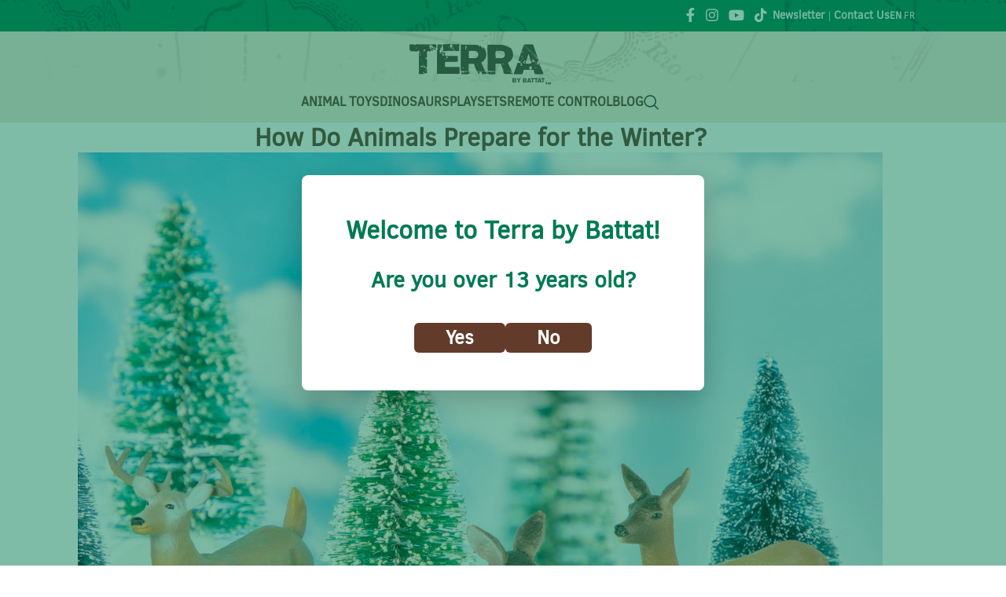

--- FILE ---
content_type: text/html; charset=UTF-8
request_url: https://terrabybattat.com/blog/category/uncategorized/
body_size: 36922
content:
<!DOCTYPE html>
<html lang="en-US"  >
<head>
		<!-- Create a data layer script -->
<script>
window.dataLayer = window.dataLayer || [];
</script>
<!-- Create a data layer -->
	<!-- Google Tag Manager -->
<script>(function(w,d,s,l,i){w[l]=w[l]||[];w[l].push({'gtm.start':
new Date().getTime(),event:'gtm.js'});var f=d.getElementsByTagName(s)[0],
j=d.createElement(s),dl=l!='dataLayer'?'&l='+l:'';j.async=true;j.src=
'https://www.googletagmanager.com/gtm.js?id='+i+dl;f.parentNode.insertBefore(j,f);
})(window,document,'script','dataLayer','GTM-KP86JGPS');</script>
<!-- End Google Tag Manager -->
 	<meta charset="UTF-8">
	<meta name="viewport" content="width=device-width, initial-scale=1.0, maximum-scale=1.0, user-scalable=no">
	<link rel="profile" href="https://gmpg.org/xfn/11">
	<link rel="pingback" href="https://terrabybattat.com/xmlrpc.php">
<!-- Global site tag (gtag.js) - Google Analytics -->
<!-- <script async src="https://www.googletagmanager.com/gtag/js?id=UA-63143609-1"></script>
<script>
  window.dataLayer = window.dataLayer || [];
  function gtag(){dataLayer.push(arguments);}
  gtag('js', new Date());
 
  gtag('config', 'UA-63143609-1');
</script> -->
	<script async type="text/javascript" src="https://static.klaviyo.com/onsite/js/klaviyo.js?company_id=RBgpai"></script>
		<link rel="alternate" hreflang ="en" href="https://terrabybattat.com/blog/how-do-animals-prepare-for-winter/" />

	
	
	
	
<script>
	
 		
	
	function pushDatalayer(e,c,a,l) {
 		window.dataLayer = window.dataLayer || [];
console.log("e: " + e + ", c: " + c + ", a: " + a + ", l: " + l);
		window.dataLayer.push({
			'event': e,
			'event_category': c,
			'event_action': a,
			'event_label': l
		});
	}
	
	
	function pushDatalayerPromotion(e,c_name,c_slot,p_id,p_name,index) {
            dataLayer.push({ ecommerce: null });   
   	 console.log("e: " + e + ", c_name: " + c_name + "|" + p_name + ", c_slot: " + c_slot+index+  ", p_id: " + p_id + ", p_name: " +c_name);
		
            dataLayer.push({
                'event': e,
                'ecommerce': {
                  'creative_name': c_name + "|" + p_name,
                  'creative_slot': c_slot+index,
                  'promotion_id': p_id,
                  'promotion_name': c_name
                }
              });
	}
	
	
	
	function selectItemDatalayer(itemName, itemId, itemCategory, itemLocation) {
		console.log(itemName + itemId + itemCategory+ itemLocation);
				window.dataLayer = window.dataLayer || [];
            window.dataLayer.push({
                'event': 'select_item',
                'ecommerce': {
                    'items': [{
                        'item_name': itemName,
                        'item_id': itemId,
                        'item_category': itemCategory,
                        'item_list_name':itemLocation
                    }]
                }
            });
	}
	
	
	
	
	
	
	
	function trimIt(t) {
		return t.replace(/[!\n\t]/g, '').trimEnd().replace(/\s+/g, '_').toLowerCase();
	}
	
 
	</script> 
	
	
	
	
		 	<script src="https://apps.bazaarvoice.com/deployments/maisonbattat/terrauniverse/production/en_US/bv.js" async></script> 
	<meta name='robots' content='index, follow, max-image-preview:large, max-snippet:-1, max-video-preview:-1' />

	<!-- This site is optimized with the Yoast SEO plugin v26.5 - https://yoast.com/wordpress/plugins/seo/ -->
	<title>Uncategorized | Terra by Battat</title>
	<link rel="canonical" href="https://terrabybattat.com/blog/category/uncategorized/" />
	<link rel="next" href="https://terrabybattat.com/blog/category/uncategorized/page/2/" />
	<meta property="og:locale" content="en_US" />
	<meta property="og:type" content="article" />
	<meta property="og:title" content="Uncategorized Archives - Terra by Battat" />
	<meta property="og:url" content="https://terrabybattat.com/blog/category/uncategorized/" />
	<meta property="og:site_name" content="Terra by Battat" />
	<meta property="og:image" content="https://terrabybattat.com/wp-content/uploads/Terra-Logo_1200x628.jpg" />
	<meta property="og:image:width" content="1200" />
	<meta property="og:image:height" content="630" />
	<meta property="og:image:type" content="image/jpeg" />
	<meta name="twitter:card" content="summary_large_image" />
	<!-- / Yoast SEO plugin. -->


<script type='application/javascript'  id='pys-version-script'>console.log('PixelYourSite Free version 11.1.4.2');</script>
<link href='//hb.wpmucdn.com' rel='preconnect' />
<link rel="alternate" type="application/rss+xml" title="Terra by Battat &raquo; Feed" href="https://terrabybattat.com/feed/" />
<link rel="alternate" type="application/rss+xml" title="Terra by Battat &raquo; Comments Feed" href="https://terrabybattat.com/comments/feed/" />
<link rel="alternate" type="application/rss+xml" title="Terra by Battat &raquo; Uncategorized Category Feed" href="https://terrabybattat.com/blog/category/uncategorized/feed/" />
<style id='wp-img-auto-sizes-contain-inline-css' type='text/css'>
img:is([sizes=auto i],[sizes^="auto," i]){contain-intrinsic-size:3000px 1500px}
/*# sourceURL=wp-img-auto-sizes-contain-inline-css */
</style>
<style id='wp-block-library-inline-css' type='text/css'>
:root{--wp-block-synced-color:#7a00df;--wp-block-synced-color--rgb:122,0,223;--wp-bound-block-color:var(--wp-block-synced-color);--wp-editor-canvas-background:#ddd;--wp-admin-theme-color:#007cba;--wp-admin-theme-color--rgb:0,124,186;--wp-admin-theme-color-darker-10:#006ba1;--wp-admin-theme-color-darker-10--rgb:0,107,160.5;--wp-admin-theme-color-darker-20:#005a87;--wp-admin-theme-color-darker-20--rgb:0,90,135;--wp-admin-border-width-focus:2px}@media (min-resolution:192dpi){:root{--wp-admin-border-width-focus:1.5px}}.wp-element-button{cursor:pointer}:root .has-very-light-gray-background-color{background-color:#eee}:root .has-very-dark-gray-background-color{background-color:#313131}:root .has-very-light-gray-color{color:#eee}:root .has-very-dark-gray-color{color:#313131}:root .has-vivid-green-cyan-to-vivid-cyan-blue-gradient-background{background:linear-gradient(135deg,#00d084,#0693e3)}:root .has-purple-crush-gradient-background{background:linear-gradient(135deg,#34e2e4,#4721fb 50%,#ab1dfe)}:root .has-hazy-dawn-gradient-background{background:linear-gradient(135deg,#faaca8,#dad0ec)}:root .has-subdued-olive-gradient-background{background:linear-gradient(135deg,#fafae1,#67a671)}:root .has-atomic-cream-gradient-background{background:linear-gradient(135deg,#fdd79a,#004a59)}:root .has-nightshade-gradient-background{background:linear-gradient(135deg,#330968,#31cdcf)}:root .has-midnight-gradient-background{background:linear-gradient(135deg,#020381,#2874fc)}:root{--wp--preset--font-size--normal:16px;--wp--preset--font-size--huge:42px}.has-regular-font-size{font-size:1em}.has-larger-font-size{font-size:2.625em}.has-normal-font-size{font-size:var(--wp--preset--font-size--normal)}.has-huge-font-size{font-size:var(--wp--preset--font-size--huge)}.has-text-align-center{text-align:center}.has-text-align-left{text-align:left}.has-text-align-right{text-align:right}.has-fit-text{white-space:nowrap!important}#end-resizable-editor-section{display:none}.aligncenter{clear:both}.items-justified-left{justify-content:flex-start}.items-justified-center{justify-content:center}.items-justified-right{justify-content:flex-end}.items-justified-space-between{justify-content:space-between}.screen-reader-text{border:0;clip-path:inset(50%);height:1px;margin:-1px;overflow:hidden;padding:0;position:absolute;width:1px;word-wrap:normal!important}.screen-reader-text:focus{background-color:#ddd;clip-path:none;color:#444;display:block;font-size:1em;height:auto;left:5px;line-height:normal;padding:15px 23px 14px;text-decoration:none;top:5px;width:auto;z-index:100000}html :where(.has-border-color){border-style:solid}html :where([style*=border-top-color]){border-top-style:solid}html :where([style*=border-right-color]){border-right-style:solid}html :where([style*=border-bottom-color]){border-bottom-style:solid}html :where([style*=border-left-color]){border-left-style:solid}html :where([style*=border-width]){border-style:solid}html :where([style*=border-top-width]){border-top-style:solid}html :where([style*=border-right-width]){border-right-style:solid}html :where([style*=border-bottom-width]){border-bottom-style:solid}html :where([style*=border-left-width]){border-left-style:solid}html :where(img[class*=wp-image-]){height:auto;max-width:100%}:where(figure){margin:0 0 1em}html :where(.is-position-sticky){--wp-admin--admin-bar--position-offset:var(--wp-admin--admin-bar--height,0px)}@media screen and (max-width:600px){html :where(.is-position-sticky){--wp-admin--admin-bar--position-offset:0px}}

/*# sourceURL=wp-block-library-inline-css */
</style><link rel='stylesheet' id='wc-blocks-style-css' href='https://terrabybattat.com/wp-content/plugins/woocommerce/assets/client/blocks/wc-blocks.css?ver=wc-10.3.7' type='text/css' media='all' />
<style id='global-styles-inline-css' type='text/css'>
:root{--wp--preset--aspect-ratio--square: 1;--wp--preset--aspect-ratio--4-3: 4/3;--wp--preset--aspect-ratio--3-4: 3/4;--wp--preset--aspect-ratio--3-2: 3/2;--wp--preset--aspect-ratio--2-3: 2/3;--wp--preset--aspect-ratio--16-9: 16/9;--wp--preset--aspect-ratio--9-16: 9/16;--wp--preset--color--black: #000000;--wp--preset--color--cyan-bluish-gray: #abb8c3;--wp--preset--color--white: #ffffff;--wp--preset--color--pale-pink: #f78da7;--wp--preset--color--vivid-red: #cf2e2e;--wp--preset--color--luminous-vivid-orange: #ff6900;--wp--preset--color--luminous-vivid-amber: #fcb900;--wp--preset--color--light-green-cyan: #7bdcb5;--wp--preset--color--vivid-green-cyan: #00d084;--wp--preset--color--pale-cyan-blue: #8ed1fc;--wp--preset--color--vivid-cyan-blue: #0693e3;--wp--preset--color--vivid-purple: #9b51e0;--wp--preset--gradient--vivid-cyan-blue-to-vivid-purple: linear-gradient(135deg,rgb(6,147,227) 0%,rgb(155,81,224) 100%);--wp--preset--gradient--light-green-cyan-to-vivid-green-cyan: linear-gradient(135deg,rgb(122,220,180) 0%,rgb(0,208,130) 100%);--wp--preset--gradient--luminous-vivid-amber-to-luminous-vivid-orange: linear-gradient(135deg,rgb(252,185,0) 0%,rgb(255,105,0) 100%);--wp--preset--gradient--luminous-vivid-orange-to-vivid-red: linear-gradient(135deg,rgb(255,105,0) 0%,rgb(207,46,46) 100%);--wp--preset--gradient--very-light-gray-to-cyan-bluish-gray: linear-gradient(135deg,rgb(238,238,238) 0%,rgb(169,184,195) 100%);--wp--preset--gradient--cool-to-warm-spectrum: linear-gradient(135deg,rgb(74,234,220) 0%,rgb(151,120,209) 20%,rgb(207,42,186) 40%,rgb(238,44,130) 60%,rgb(251,105,98) 80%,rgb(254,248,76) 100%);--wp--preset--gradient--blush-light-purple: linear-gradient(135deg,rgb(255,206,236) 0%,rgb(152,150,240) 100%);--wp--preset--gradient--blush-bordeaux: linear-gradient(135deg,rgb(254,205,165) 0%,rgb(254,45,45) 50%,rgb(107,0,62) 100%);--wp--preset--gradient--luminous-dusk: linear-gradient(135deg,rgb(255,203,112) 0%,rgb(199,81,192) 50%,rgb(65,88,208) 100%);--wp--preset--gradient--pale-ocean: linear-gradient(135deg,rgb(255,245,203) 0%,rgb(182,227,212) 50%,rgb(51,167,181) 100%);--wp--preset--gradient--electric-grass: linear-gradient(135deg,rgb(202,248,128) 0%,rgb(113,206,126) 100%);--wp--preset--gradient--midnight: linear-gradient(135deg,rgb(2,3,129) 0%,rgb(40,116,252) 100%);--wp--preset--font-size--small: 13px;--wp--preset--font-size--medium: 20px;--wp--preset--font-size--large: 36px;--wp--preset--font-size--x-large: 42px;--wp--preset--spacing--20: 0.44rem;--wp--preset--spacing--30: 0.67rem;--wp--preset--spacing--40: 1rem;--wp--preset--spacing--50: 1.5rem;--wp--preset--spacing--60: 2.25rem;--wp--preset--spacing--70: 3.38rem;--wp--preset--spacing--80: 5.06rem;--wp--preset--shadow--natural: 6px 6px 9px rgba(0, 0, 0, 0.2);--wp--preset--shadow--deep: 12px 12px 50px rgba(0, 0, 0, 0.4);--wp--preset--shadow--sharp: 6px 6px 0px rgba(0, 0, 0, 0.2);--wp--preset--shadow--outlined: 6px 6px 0px -3px rgb(255, 255, 255), 6px 6px rgb(0, 0, 0);--wp--preset--shadow--crisp: 6px 6px 0px rgb(0, 0, 0);}:where(body) { margin: 0; }.wp-site-blocks > .alignleft { float: left; margin-right: 2em; }.wp-site-blocks > .alignright { float: right; margin-left: 2em; }.wp-site-blocks > .aligncenter { justify-content: center; margin-left: auto; margin-right: auto; }:where(.is-layout-flex){gap: 0.5em;}:where(.is-layout-grid){gap: 0.5em;}.is-layout-flow > .alignleft{float: left;margin-inline-start: 0;margin-inline-end: 2em;}.is-layout-flow > .alignright{float: right;margin-inline-start: 2em;margin-inline-end: 0;}.is-layout-flow > .aligncenter{margin-left: auto !important;margin-right: auto !important;}.is-layout-constrained > .alignleft{float: left;margin-inline-start: 0;margin-inline-end: 2em;}.is-layout-constrained > .alignright{float: right;margin-inline-start: 2em;margin-inline-end: 0;}.is-layout-constrained > .aligncenter{margin-left: auto !important;margin-right: auto !important;}.is-layout-constrained > :where(:not(.alignleft):not(.alignright):not(.alignfull)){margin-left: auto !important;margin-right: auto !important;}body .is-layout-flex{display: flex;}.is-layout-flex{flex-wrap: wrap;align-items: center;}.is-layout-flex > :is(*, div){margin: 0;}body .is-layout-grid{display: grid;}.is-layout-grid > :is(*, div){margin: 0;}body{padding-top: 0px;padding-right: 0px;padding-bottom: 0px;padding-left: 0px;}a:where(:not(.wp-element-button)){text-decoration: none;}:root :where(.wp-element-button, .wp-block-button__link){background-color: #32373c;border-width: 0;color: #fff;font-family: inherit;font-size: inherit;font-style: inherit;font-weight: inherit;letter-spacing: inherit;line-height: inherit;padding-top: calc(0.667em + 2px);padding-right: calc(1.333em + 2px);padding-bottom: calc(0.667em + 2px);padding-left: calc(1.333em + 2px);text-decoration: none;text-transform: inherit;}.has-black-color{color: var(--wp--preset--color--black) !important;}.has-cyan-bluish-gray-color{color: var(--wp--preset--color--cyan-bluish-gray) !important;}.has-white-color{color: var(--wp--preset--color--white) !important;}.has-pale-pink-color{color: var(--wp--preset--color--pale-pink) !important;}.has-vivid-red-color{color: var(--wp--preset--color--vivid-red) !important;}.has-luminous-vivid-orange-color{color: var(--wp--preset--color--luminous-vivid-orange) !important;}.has-luminous-vivid-amber-color{color: var(--wp--preset--color--luminous-vivid-amber) !important;}.has-light-green-cyan-color{color: var(--wp--preset--color--light-green-cyan) !important;}.has-vivid-green-cyan-color{color: var(--wp--preset--color--vivid-green-cyan) !important;}.has-pale-cyan-blue-color{color: var(--wp--preset--color--pale-cyan-blue) !important;}.has-vivid-cyan-blue-color{color: var(--wp--preset--color--vivid-cyan-blue) !important;}.has-vivid-purple-color{color: var(--wp--preset--color--vivid-purple) !important;}.has-black-background-color{background-color: var(--wp--preset--color--black) !important;}.has-cyan-bluish-gray-background-color{background-color: var(--wp--preset--color--cyan-bluish-gray) !important;}.has-white-background-color{background-color: var(--wp--preset--color--white) !important;}.has-pale-pink-background-color{background-color: var(--wp--preset--color--pale-pink) !important;}.has-vivid-red-background-color{background-color: var(--wp--preset--color--vivid-red) !important;}.has-luminous-vivid-orange-background-color{background-color: var(--wp--preset--color--luminous-vivid-orange) !important;}.has-luminous-vivid-amber-background-color{background-color: var(--wp--preset--color--luminous-vivid-amber) !important;}.has-light-green-cyan-background-color{background-color: var(--wp--preset--color--light-green-cyan) !important;}.has-vivid-green-cyan-background-color{background-color: var(--wp--preset--color--vivid-green-cyan) !important;}.has-pale-cyan-blue-background-color{background-color: var(--wp--preset--color--pale-cyan-blue) !important;}.has-vivid-cyan-blue-background-color{background-color: var(--wp--preset--color--vivid-cyan-blue) !important;}.has-vivid-purple-background-color{background-color: var(--wp--preset--color--vivid-purple) !important;}.has-black-border-color{border-color: var(--wp--preset--color--black) !important;}.has-cyan-bluish-gray-border-color{border-color: var(--wp--preset--color--cyan-bluish-gray) !important;}.has-white-border-color{border-color: var(--wp--preset--color--white) !important;}.has-pale-pink-border-color{border-color: var(--wp--preset--color--pale-pink) !important;}.has-vivid-red-border-color{border-color: var(--wp--preset--color--vivid-red) !important;}.has-luminous-vivid-orange-border-color{border-color: var(--wp--preset--color--luminous-vivid-orange) !important;}.has-luminous-vivid-amber-border-color{border-color: var(--wp--preset--color--luminous-vivid-amber) !important;}.has-light-green-cyan-border-color{border-color: var(--wp--preset--color--light-green-cyan) !important;}.has-vivid-green-cyan-border-color{border-color: var(--wp--preset--color--vivid-green-cyan) !important;}.has-pale-cyan-blue-border-color{border-color: var(--wp--preset--color--pale-cyan-blue) !important;}.has-vivid-cyan-blue-border-color{border-color: var(--wp--preset--color--vivid-cyan-blue) !important;}.has-vivid-purple-border-color{border-color: var(--wp--preset--color--vivid-purple) !important;}.has-vivid-cyan-blue-to-vivid-purple-gradient-background{background: var(--wp--preset--gradient--vivid-cyan-blue-to-vivid-purple) !important;}.has-light-green-cyan-to-vivid-green-cyan-gradient-background{background: var(--wp--preset--gradient--light-green-cyan-to-vivid-green-cyan) !important;}.has-luminous-vivid-amber-to-luminous-vivid-orange-gradient-background{background: var(--wp--preset--gradient--luminous-vivid-amber-to-luminous-vivid-orange) !important;}.has-luminous-vivid-orange-to-vivid-red-gradient-background{background: var(--wp--preset--gradient--luminous-vivid-orange-to-vivid-red) !important;}.has-very-light-gray-to-cyan-bluish-gray-gradient-background{background: var(--wp--preset--gradient--very-light-gray-to-cyan-bluish-gray) !important;}.has-cool-to-warm-spectrum-gradient-background{background: var(--wp--preset--gradient--cool-to-warm-spectrum) !important;}.has-blush-light-purple-gradient-background{background: var(--wp--preset--gradient--blush-light-purple) !important;}.has-blush-bordeaux-gradient-background{background: var(--wp--preset--gradient--blush-bordeaux) !important;}.has-luminous-dusk-gradient-background{background: var(--wp--preset--gradient--luminous-dusk) !important;}.has-pale-ocean-gradient-background{background: var(--wp--preset--gradient--pale-ocean) !important;}.has-electric-grass-gradient-background{background: var(--wp--preset--gradient--electric-grass) !important;}.has-midnight-gradient-background{background: var(--wp--preset--gradient--midnight) !important;}.has-small-font-size{font-size: var(--wp--preset--font-size--small) !important;}.has-medium-font-size{font-size: var(--wp--preset--font-size--medium) !important;}.has-large-font-size{font-size: var(--wp--preset--font-size--large) !important;}.has-x-large-font-size{font-size: var(--wp--preset--font-size--x-large) !important;}
/*# sourceURL=global-styles-inline-css */
</style>

<link rel='stylesheet' id='wp-components-css' href='https://terrabybattat.com/wp-includes/css/dist/components/style.min.css?ver=6.9' type='text/css' media='all' />
<link rel='stylesheet' id='lottiefiles-css-css' href='https://terrabybattat.com/wp-content/plugins/lottiefiles/src/../build/lottiefiles-frontend.css.css?ver=c6466ae00cf35038b638' type='text/css' media='all' />
<link rel='stylesheet' id='sr7css-css' href='//terrabybattat.com/wp-content/plugins/revslider/public/css/sr7.css?ver=6.7.38' type='text/css' media='all' />
<style id='woocommerce-inline-inline-css' type='text/css'>
.woocommerce form .form-row .required { visibility: visible; }
/*# sourceURL=woocommerce-inline-inline-css */
</style>
<link rel='stylesheet' id='js_composer_front-css' href='https://terrabybattat.com/wp-content/plugins/js_composer/assets/css/js_composer.min.css?ver=8.7.2' type='text/css' media='all' />
<link rel='stylesheet' id='child-style-css' href='https://terrabybattat.com/wp-content/themes/woodmart-child/style.css?ver=8.3.6' type='text/css' media='all' />
<link rel='stylesheet' id='vc_font_awesome_5_shims-css' href='https://terrabybattat.com/wp-content/plugins/js_composer/assets/lib/vendor/dist/@fortawesome/fontawesome-free/css/v4-shims.min.css?ver=8.7.2' type='text/css' media='all' />
<link rel='stylesheet' id='vc_font_awesome_6-css' href='https://terrabybattat.com/wp-content/plugins/js_composer/assets/lib/vendor/dist/@fortawesome/fontawesome-free/css/all.min.css?ver=8.7.2' type='text/css' media='all' />
<link rel='stylesheet' id='wd-style-base-css' href='https://terrabybattat.com/wp-content/themes/woodmart/css/parts/base.min.css?ver=8.3.6' type='text/css' media='all' />
<link rel='stylesheet' id='wd-helpers-wpb-elem-css' href='https://terrabybattat.com/wp-content/themes/woodmart/css/parts/helpers-wpb-elem.min.css?ver=8.3.6' type='text/css' media='all' />
<link rel='stylesheet' id='wd-revolution-slider-css' href='https://terrabybattat.com/wp-content/themes/woodmart/css/parts/int-rev-slider.min.css?ver=8.3.6' type='text/css' media='all' />
<link rel='stylesheet' id='wd-wpbakery-base-css' href='https://terrabybattat.com/wp-content/themes/woodmart/css/parts/int-wpb-base.min.css?ver=8.3.6' type='text/css' media='all' />
<link rel='stylesheet' id='wd-wpbakery-base-deprecated-css' href='https://terrabybattat.com/wp-content/themes/woodmart/css/parts/int-wpb-base-deprecated.min.css?ver=8.3.6' type='text/css' media='all' />
<link rel='stylesheet' id='wd-int-wordfence-css' href='https://terrabybattat.com/wp-content/themes/woodmart/css/parts/int-wordfence.min.css?ver=8.3.6' type='text/css' media='all' />
<link rel='stylesheet' id='wd-woocommerce-base-css' href='https://terrabybattat.com/wp-content/themes/woodmart/css/parts/woocommerce-base.min.css?ver=8.3.6' type='text/css' media='all' />
<link rel='stylesheet' id='wd-mod-star-rating-css' href='https://terrabybattat.com/wp-content/themes/woodmart/css/parts/mod-star-rating.min.css?ver=8.3.6' type='text/css' media='all' />
<link rel='stylesheet' id='wd-woocommerce-block-notices-css' href='https://terrabybattat.com/wp-content/themes/woodmart/css/parts/woo-mod-block-notices.min.css?ver=8.3.6' type='text/css' media='all' />
<link rel='stylesheet' id='wd-woo-mod-shop-attributes-css' href='https://terrabybattat.com/wp-content/themes/woodmart/css/parts/woo-mod-shop-attributes.min.css?ver=8.3.6' type='text/css' media='all' />
<link rel='stylesheet' id='wd-wp-blocks-css' href='https://terrabybattat.com/wp-content/themes/woodmart/css/parts/wp-blocks.min.css?ver=8.3.6' type='text/css' media='all' />
<link rel='stylesheet' id='wd-header-base-css' href='https://terrabybattat.com/wp-content/themes/woodmart/css/parts/header-base.min.css?ver=8.3.6' type='text/css' media='all' />
<link rel='stylesheet' id='wd-mod-tools-css' href='https://terrabybattat.com/wp-content/themes/woodmart/css/parts/mod-tools.min.css?ver=8.3.6' type='text/css' media='all' />
<link rel='stylesheet' id='wd-header-elements-base-css' href='https://terrabybattat.com/wp-content/themes/woodmart/css/parts/header-el-base.min.css?ver=8.3.6' type='text/css' media='all' />
<link rel='stylesheet' id='wd-social-icons-css' href='https://terrabybattat.com/wp-content/themes/woodmart/css/parts/el-social-icons.min.css?ver=8.3.6' type='text/css' media='all' />
<link rel='stylesheet' id='wd-header-mobile-nav-dropdown-css' href='https://terrabybattat.com/wp-content/themes/woodmart/css/parts/header-el-mobile-nav-dropdown.min.css?ver=8.3.6' type='text/css' media='all' />
<link rel='stylesheet' id='wd-header-search-css' href='https://terrabybattat.com/wp-content/themes/woodmart/css/parts/header-el-search.min.css?ver=8.3.6' type='text/css' media='all' />
<link rel='stylesheet' id='wd-blog-loop-base-css' href='https://terrabybattat.com/wp-content/themes/woodmart/css/parts/blog-loop-base.min.css?ver=8.3.6' type='text/css' media='all' />
<link rel='stylesheet' id='wd-post-types-mod-predefined-css' href='https://terrabybattat.com/wp-content/themes/woodmart/css/parts/post-types-mod-predefined.min.css?ver=8.3.6' type='text/css' media='all' />
<link rel='stylesheet' id='wd-blog-loop-design-default-alt-css' href='https://terrabybattat.com/wp-content/themes/woodmart/css/parts/blog-loop-design-default-alt.min.css?ver=8.3.6' type='text/css' media='all' />
<link rel='stylesheet' id='wd-post-types-mod-categories-style-bg-css' href='https://terrabybattat.com/wp-content/themes/woodmart/css/parts/post-types-mod-categories-style-bg.min.css?ver=8.3.6' type='text/css' media='all' />
<link rel='stylesheet' id='wd-blog-mod-author-css' href='https://terrabybattat.com/wp-content/themes/woodmart/css/parts/blog-mod-author.min.css?ver=8.3.6' type='text/css' media='all' />
<link rel='stylesheet' id='wd-blog-mod-comments-button-css' href='https://terrabybattat.com/wp-content/themes/woodmart/css/parts/blog-mod-comments-button.min.css?ver=8.3.6' type='text/css' media='all' />
<link rel='stylesheet' id='wd-post-types-mod-date-style-bg-css' href='https://terrabybattat.com/wp-content/themes/woodmart/css/parts/post-types-mod-date-style-bg.min.css?ver=8.3.6' type='text/css' media='all' />
<link rel='stylesheet' id='wd-social-icons-styles-css' href='https://terrabybattat.com/wp-content/themes/woodmart/css/parts/el-social-styles.min.css?ver=8.3.6' type='text/css' media='all' />
<link rel='stylesheet' id='wd-load-more-button-css' href='https://terrabybattat.com/wp-content/themes/woodmart/css/parts/mod-load-more-button.min.css?ver=8.3.6' type='text/css' media='all' />
<link rel='stylesheet' id='wd-widget-collapse-css' href='https://terrabybattat.com/wp-content/themes/woodmart/css/parts/opt-widget-collapse.min.css?ver=8.3.6' type='text/css' media='all' />
<link rel='stylesheet' id='wd-footer-base-css' href='https://terrabybattat.com/wp-content/themes/woodmart/css/parts/footer-base.min.css?ver=8.3.6' type='text/css' media='all' />
<link rel='stylesheet' id='wd-text-block-css' href='https://terrabybattat.com/wp-content/themes/woodmart/css/parts/el-text-block.min.css?ver=8.3.6' type='text/css' media='all' />
<link rel='stylesheet' id='wd-mod-nav-menu-label-css' href='https://terrabybattat.com/wp-content/themes/woodmart/css/parts/mod-nav-menu-label.min.css?ver=8.3.6' type='text/css' media='all' />
<link rel='stylesheet' id='wd-section-title-css' href='https://terrabybattat.com/wp-content/themes/woodmart/css/parts/el-section-title.min.css?ver=8.3.6' type='text/css' media='all' />
<link rel='stylesheet' id='wd-mod-highlighted-text-css' href='https://terrabybattat.com/wp-content/themes/woodmart/css/parts/mod-highlighted-text.min.css?ver=8.3.6' type='text/css' media='all' />
<link rel='stylesheet' id='wd-scroll-top-css' href='https://terrabybattat.com/wp-content/themes/woodmart/css/parts/opt-scrolltotop.min.css?ver=8.3.6' type='text/css' media='all' />
<link rel='stylesheet' id='wd-header-search-fullscreen-css' href='https://terrabybattat.com/wp-content/themes/woodmart/css/parts/header-el-search-fullscreen-general.min.css?ver=8.3.6' type='text/css' media='all' />
<link rel='stylesheet' id='wd-header-search-fullscreen-1-css' href='https://terrabybattat.com/wp-content/themes/woodmart/css/parts/header-el-search-fullscreen-1.min.css?ver=8.3.6' type='text/css' media='all' />
<link rel='stylesheet' id='wd-wd-search-form-css' href='https://terrabybattat.com/wp-content/themes/woodmart/css/parts/wd-search-form.min.css?ver=8.3.6' type='text/css' media='all' />
<link rel='stylesheet' id='wd-wd-search-results-css' href='https://terrabybattat.com/wp-content/themes/woodmart/css/parts/wd-search-results.min.css?ver=8.3.6' type='text/css' media='all' />
<link rel='stylesheet' id='wd-wd-search-dropdown-css' href='https://terrabybattat.com/wp-content/themes/woodmart/css/parts/wd-search-dropdown.min.css?ver=8.3.6' type='text/css' media='all' />
<script type="text/javascript" async='async' src="https://terrabybattat.com/wp-content/plugins/lottiefiles/src/../build/frontend-helper.js?ver=c6466ae00cf35038b638" id="lottiefiles-block-frontend-js"></script>
<script type="text/javascript" async='async' src="//terrabybattat.com/wp-content/plugins/revslider/public/js/libs/tptools.js?ver=6.7.38" id="tp-tools-js" async="async" data-wp-strategy="async"></script>
<script type="text/javascript" async='async' src="//terrabybattat.com/wp-content/plugins/revslider/public/js/sr7.js?ver=6.7.38" id="sr7-js" async="async" data-wp-strategy="async"></script>
<script type="text/javascript" id="jquery-core-js-extra">
/* <![CDATA[ */
var pysFacebookRest = {"restApiUrl":"https://terrabybattat.com/wp-json/pys-facebook/v1/event","debug":""};
//# sourceURL=jquery-core-js-extra
/* ]]> */
</script>
<script type="text/javascript" src="https://terrabybattat.com/wp-includes/js/jquery/jquery.min.js?ver=3.7.1" id="jquery-core-js"></script>
<script type="text/javascript" async='async' src="https://terrabybattat.com/wp-content/plugins/woocommerce/assets/js/jquery-blockui/jquery.blockUI.min.js?ver=2.7.0-wc.10.3.7" id="wc-jquery-blockui-js" data-wp-strategy="defer"></script>
<script type="text/javascript" id="wc-add-to-cart-js-extra">
/* <![CDATA[ */
var wc_add_to_cart_params = {"ajax_url":"/wp-admin/admin-ajax.php","wc_ajax_url":"/?wc-ajax=%%endpoint%%","i18n_view_cart":"View cart","cart_url":"https://terrabybattat.com/?page_id=1699","is_cart":"","cart_redirect_after_add":"no"};
//# sourceURL=wc-add-to-cart-js-extra
/* ]]> */
</script>
<script type="text/javascript" async='async' src="https://terrabybattat.com/wp-content/plugins/woocommerce/assets/js/frontend/add-to-cart.min.js?ver=10.3.7" id="wc-add-to-cart-js" data-wp-strategy="defer"></script>
<script type="text/javascript" async='async' src="https://terrabybattat.com/wp-content/plugins/woocommerce/assets/js/js-cookie/js.cookie.min.js?ver=2.1.4-wc.10.3.7" id="wc-js-cookie-js" defer="defer" data-wp-strategy="defer"></script>
<script type="text/javascript" id="woocommerce-js-extra">
/* <![CDATA[ */
var woocommerce_params = {"ajax_url":"/wp-admin/admin-ajax.php","wc_ajax_url":"/?wc-ajax=%%endpoint%%","i18n_password_show":"Show password","i18n_password_hide":"Hide password"};
//# sourceURL=woocommerce-js-extra
/* ]]> */
</script>
<script type="text/javascript" async='async' src="https://terrabybattat.com/wp-content/plugins/woocommerce/assets/js/frontend/woocommerce.min.js?ver=10.3.7" id="woocommerce-js" defer="defer" data-wp-strategy="defer"></script>
<script type="text/javascript" async='async' src="https://terrabybattat.com/wp-content/plugins/js_composer/assets/js/vendors/woocommerce-add-to-cart.js?ver=8.7.2" id="vc_woocommerce-add-to-cart-js-js"></script>
<script type="text/javascript" async='async' src="https://terrabybattat.com/wp-content/plugins/pixelyoursite/dist/scripts/jquery.bind-first-0.2.3.min.js?ver=0.2.3" id="jquery-bind-first-js"></script>
<script type="text/javascript" async='async' src="https://terrabybattat.com/wp-content/plugins/pixelyoursite/dist/scripts/js.cookie-2.1.3.min.js?ver=2.1.3" id="js-cookie-pys-js"></script>
<script type="text/javascript" async='async' src="https://terrabybattat.com/wp-content/plugins/pixelyoursite/dist/scripts/tld.min.js?ver=2.3.1" id="js-tld-js"></script>
<script type="text/javascript" id="pys-js-extra">
/* <![CDATA[ */
var pysOptions = {"staticEvents":{"facebook":{"init_event":[{"delay":0,"type":"static","ajaxFire":false,"name":"PageView","pixelIds":["615619665595386"],"eventID":"07ba7607-267e-4868-a7ce-614160d50a81","params":{"page_title":"Uncategorized","post_type":"category","post_id":1,"plugin":"PixelYourSite","user_role":"guest","event_url":"terrabybattat.com/blog/category/uncategorized/"},"e_id":"init_event","ids":[],"hasTimeWindow":false,"timeWindow":0,"woo_order":"","edd_order":""}]}},"dynamicEvents":[],"triggerEvents":[],"triggerEventTypes":[],"facebook":{"pixelIds":["615619665595386"],"advancedMatching":{"external_id":"abbeacfdcddfeceebcaefbfaefea"},"advancedMatchingEnabled":true,"removeMetadata":false,"wooVariableAsSimple":false,"serverApiEnabled":true,"wooCRSendFromServer":false,"send_external_id":null,"enabled_medical":false,"do_not_track_medical_param":["event_url","post_title","page_title","landing_page","content_name","categories","category_name","tags"],"meta_ldu":false},"debug":"","siteUrl":"https://terrabybattat.com","ajaxUrl":"https://terrabybattat.com/wp-admin/admin-ajax.php","ajax_event":"b9f730e4fb","enable_remove_download_url_param":"1","cookie_duration":"7","last_visit_duration":"60","enable_success_send_form":"","ajaxForServerEvent":"1","ajaxForServerStaticEvent":"1","useSendBeacon":"1","send_external_id":"1","external_id_expire":"180","track_cookie_for_subdomains":"1","google_consent_mode":"1","gdpr":{"ajax_enabled":false,"all_disabled_by_api":false,"facebook_disabled_by_api":false,"analytics_disabled_by_api":false,"google_ads_disabled_by_api":false,"pinterest_disabled_by_api":false,"bing_disabled_by_api":false,"reddit_disabled_by_api":false,"externalID_disabled_by_api":false,"facebook_prior_consent_enabled":true,"analytics_prior_consent_enabled":true,"google_ads_prior_consent_enabled":null,"pinterest_prior_consent_enabled":true,"bing_prior_consent_enabled":true,"cookiebot_integration_enabled":false,"cookiebot_facebook_consent_category":"marketing","cookiebot_analytics_consent_category":"statistics","cookiebot_tiktok_consent_category":"marketing","cookiebot_google_ads_consent_category":"marketing","cookiebot_pinterest_consent_category":"marketing","cookiebot_bing_consent_category":"marketing","consent_magic_integration_enabled":false,"real_cookie_banner_integration_enabled":false,"cookie_notice_integration_enabled":false,"cookie_law_info_integration_enabled":false,"analytics_storage":{"enabled":true,"value":"granted","filter":false},"ad_storage":{"enabled":true,"value":"granted","filter":false},"ad_user_data":{"enabled":true,"value":"granted","filter":false},"ad_personalization":{"enabled":true,"value":"granted","filter":false}},"cookie":{"disabled_all_cookie":false,"disabled_start_session_cookie":false,"disabled_advanced_form_data_cookie":false,"disabled_landing_page_cookie":false,"disabled_first_visit_cookie":false,"disabled_trafficsource_cookie":false,"disabled_utmTerms_cookie":false,"disabled_utmId_cookie":false},"tracking_analytics":{"TrafficSource":"direct","TrafficLanding":"undefined","TrafficUtms":[],"TrafficUtmsId":[]},"GATags":{"ga_datalayer_type":"default","ga_datalayer_name":"dataLayerPYS"},"woo":{"enabled":true,"enabled_save_data_to_orders":true,"addToCartOnButtonEnabled":true,"addToCartOnButtonValueEnabled":true,"addToCartOnButtonValueOption":"price","singleProductId":null,"removeFromCartSelector":"form.woocommerce-cart-form .remove","addToCartCatchMethod":"add_cart_hook","is_order_received_page":false,"containOrderId":false},"edd":{"enabled":false},"cache_bypass":"1769326249"};
//# sourceURL=pys-js-extra
/* ]]> */
</script>
<script type="text/javascript" async='async' src="https://terrabybattat.com/wp-content/plugins/pixelyoursite/dist/scripts/public.js?ver=11.1.4.2" id="pys-js"></script>
<script type="text/javascript" async='async' src="https://terrabybattat.com/wp-content/themes/woodmart/js/libs/device.min.js?ver=8.3.6" id="wd-device-library-js"></script>
<script type="text/javascript" async='async' src="https://terrabybattat.com/wp-content/themes/woodmart/js/scripts/global/scrollBar.min.js?ver=8.3.6" id="wd-scrollbar-js"></script>
<script></script>
<!-- OG: 3.3.8 -->
<meta property="og:image" content="https://terrabybattat.com/wp-content/uploads/cropped-favicon-terrabybattat.png"><meta property="og:type" content="website"><meta property="og:locale" content="en_US"><meta property="og:site_name" content="Terra by Battat"><meta property="og:url" content="https://terrabybattat.com/blog/category/uncategorized/"><meta property="og:title" content="Uncategorized | Terra by Battat">

<meta property="twitter:partner" content="ogwp"><meta property="twitter:title" content="Uncategorized | Terra by Battat"><meta property="twitter:url" content="https://terrabybattat.com/blog/category/uncategorized/">
<meta  content="https://terrabybattat.com/wp-content/uploads/cropped-favicon-terrabybattat.png"><meta  content="Uncategorized | Terra by Battat">
<!-- /OG -->

<link rel="https://api.w.org/" href="https://terrabybattat.com/wp-json/" /><link rel="alternate" title="JSON" type="application/json" href="https://terrabybattat.com/wp-json/wp/v2/categories/1" /><link rel="EditURI" type="application/rsd+xml" title="RSD" href="https://terrabybattat.com/xmlrpc.php?rsd" />
<meta name="generator" content="WordPress 6.9" />
<meta name="generator" content="WooCommerce 10.3.7" />
		<script type="text/javascript">
				(function(c,l,a,r,i,t,y){
					c[a]=c[a]||function(){(c[a].q=c[a].q||[]).push(arguments)};t=l.createElement(r);t.async=1;
					t.src="https://www.clarity.ms/tag/"+i+"?ref=wordpress";y=l.getElementsByTagName(r)[0];y.parentNode.insertBefore(t,y);
				})(window, document, "clarity", "script", "dn3gvaj09h");
		</script>
		<!-- Google Tag Manager -->
<script>(function(w,d,s,l,i){w[l]=w[l]||[];w[l].push({'gtm.start':
new Date().getTime(),event:'gtm.js'});var f=d.getElementsByTagName(s)[0],
j=d.createElement(s),dl=l!='dataLayer'?'&l='+l:'';j.async=true;j.src=
'https://www.googletagmanager.com/gtm.js?id='+i+dl;f.parentNode.insertBefore(j,f);
})(window,document,'script','dataLayer','GTM-TZBCNKQ');</script>
<!-- End Google Tag Manager --><style>
</style>
<script>
(function() {
	var age_gate_API_KEY = "352282ae-c9c7-4b11-a0a9-9ed7edecf55d";
	var age_gate_NOTICE_ID = "GZzHYXF3";
	var age_gate_COOKIE_NAME = 'age_consent_18';

	function age_gate_setCookie(age_gate_name, age_gate_value, age_gate_days) {
		var age_gate_maxAge = age_gate_days * 24 * 60 * 60;
		document.cookie = age_gate_name + '=' + age_gate_value + '; path=/; max-age=' + age_gate_maxAge + '; samesite=Lax';
	}

	function age_gate_getCookie(age_gate_name) {
		var age_gate_matches = document.cookie.match(new RegExp('(?:^|; )' + age_gate_name.replace(/[.$?*|{}()\[\]\\/+^]/g, '\\$&') + '=([^;]*)'));
		return age_gate_matches ? decodeURIComponent(age_gate_matches[1]) : null;
	}
	function age_gate_appendToBody(age_gate_node){
		if (document.body) {
			document.body.appendChild(age_gate_node);
		} else {
			document.addEventListener('DOMContentLoaded', function(){ document.body.appendChild(age_gate_node); }, { once:true });
		}
	}
	function age_gate_ensureContainers() {
		if (document.getElementById('age-gate-overlay')) return;
		var age_gate_wrapper = document.createElement('div');
		age_gate_wrapper.innerHTML =
			'<div id="age-gate-overlay" role="dialog" aria-modal="true" aria-labelledby="age-gate-title">' +
				'<div id="age-gate-modal">' +
					'<h2 id="age-gate-title">Welcome to Terra by Battat!</h2>' +
					'<p>Are you over 13 years old?</p>' +
					'<div class="age-gate-actions">' +
						'<button id="age-gate-yes" type="button">Yes</button>' +
						'<button id="age-gate-no" type="button">No</button>' +
					'</div>' +
				'</div>' +
			'</div>' +
			'<div id="age-gate-block">' +
			'<div class="age-gate-logo" ><img src="https://terrabybattat.com/wp-content/uploads/terra-logo400.png" class="age-gate-logo-image"></div>'+
			'<div class="age-gate-block-text">Sorry but you have to be 13 years old or older to access the Terra by Battat website</div>'+
			'</div>';
		    while (age_gate_wrapper.firstChild) age_gate_appendToBody(age_gate_wrapper.firstChild);

	}

	function age_gate_showPopup() {
		age_gate_ensureContainers();
		var age_gate_overlay2 = document.getElementById('age-gate-overlay');
		var age_gate_yesBtn = document.getElementById('age-gate-yes');
		var age_gate_noBtn = document.getElementById('age-gate-no');

		age_gate_overlay2.style.display = 'flex';

		age_gate_yesBtn.onclick = function() {
			age_gate_setCookie(age_gate_COOKIE_NAME, 'yes', 365);
			age_gate_overlay2.remove();
			age_gate_loadDidomi(age_gate_API_KEY, age_gate_NOTICE_ID);
		};

		age_gate_noBtn.onclick = function() {
			age_gate_overlay2.remove();
			age_gate_showBlock();
		};
	}

	function age_gate_showBlock() {
		age_gate_ensureContainers();
		var age_gate_block = document.getElementById('age-gate-block');
		age_gate_block.style.display = 'flex';
		document.documentElement.style.overflow = 'hidden';
		document.body && (document.body.style.overflow = 'hidden');
	}

	function age_gate_loadDidomi(age_gate_apiKey, age_gate_noticeId) {
		if (document.getElementById('spcloader')) return;
		(function(age_gate_e, age_gate_t){
			var age_gate_pre = document.createElement("link"); age_gate_pre.rel="preconnect"; age_gate_pre.as="script";
			var age_gate_dns = document.createElement("link"); age_gate_dns.rel="dns-prefetch"; age_gate_dns.as="script";
			var age_gate_s = document.createElement("script"); age_gate_s.id="spcloader"; age_gate_s.type="text/javascript"; age_gate_s["async"]=true; age_gate_s.charset="utf-8";
			var age_gate_src = "https://sdk.privacy-center.org/" + age_gate_e + "/loader.js?target_type=notice&target=" + age_gate_t;
			if (window.didomiConfig && window.didomiConfig.user) {
				var age_gate_u = window.didomiConfig.user, age_gate_country = age_gate_u.country, age_gate_region = age_gate_u.region;
				if (age_gate_country) { age_gate_src += "&country=" + age_gate_country; if (age_gate_region) { age_gate_src += "&region=" + age_gate_region; } }
			}
			age_gate_pre.href = "https://sdk.privacy-center.org/"; age_gate_dns.href = "https://sdk.privacy-center.org/"; age_gate_s.src = age_gate_src;
			var age_gate_first = document.getElementsByTagName("script")[0];
			age_gate_first.parentNode.insertBefore(age_gate_pre, age_gate_first);
			age_gate_first.parentNode.insertBefore(age_gate_dns, age_gate_first);
			age_gate_first.parentNode.insertBefore(age_gate_s, age_gate_first);
		})(age_gate_apiKey, age_gate_noticeId);
	}

	var age_gate_consentYes = age_gate_getCookie(age_gate_COOKIE_NAME) === 'yes';

	if (age_gate_consentYes) {
		age_gate_loadDidomi(age_gate_API_KEY, age_gate_NOTICE_ID);
	} else {
		if (document.readyState === 'loading') {
			document.addEventListener('DOMContentLoaded', age_gate_showPopup);
		} else {
			age_gate_showPopup();
		}
	}
})();
</script>					<meta name="viewport" content="width=device-width, initial-scale=1.0, maximum-scale=1.0, user-scalable=no">
										<noscript><style>.woocommerce-product-gallery{ opacity: 1 !important; }</style></noscript>
	<!-- SEO meta tags powered by SmartCrawl https://wpmudev.com/project/smartcrawl-wordpress-seo/ -->
<link rel="canonical" href="https://terrabybattat.com/blog/category/uncategorized/" />
<link rel='next' href='https://terrabybattat.com/blog/category/uncategorized/page/2/' />
<script type="application/ld+json">{"@context":"https:\/\/schema.org","@graph":[{"@type":"Organization","@id":"https:\/\/terrabybattat.com\/#schema-publishing-organization","url":"https:\/\/terrabybattat.com","name":"Terra by Battat"},{"@type":"WebSite","@id":"https:\/\/terrabybattat.com\/#schema-website","url":"https:\/\/terrabybattat.com","name":"Terra by Battat","encoding":"UTF-8","potentialAction":{"@type":"SearchAction","target":"https:\/\/terrabybattat.com\/search\/{search_term_string}\/","query-input":"required name=search_term_string"}},{"@type":"CollectionPage","@id":"https:\/\/terrabybattat.com\/blog\/category\/uncategorized\/#schema-webpage","isPartOf":{"@id":"https:\/\/terrabybattat.com\/#schema-website"},"publisher":{"@id":"https:\/\/terrabybattat.com\/#schema-publishing-organization"},"url":"https:\/\/terrabybattat.com\/blog\/category\/uncategorized\/","mainEntity":{"@type":"ItemList","itemListElement":[{"@type":"ListItem","position":"1","url":"https:\/\/terrabybattat.com\/blog\/how-do-animals-prepare-for-winter\/"},{"@type":"ListItem","position":"2","url":"https:\/\/terrabybattat.com\/blog\/halloween-activities-for-kids-free-printable-word-search\/"},{"@type":"ListItem","position":"3","url":"https:\/\/terrabybattat.com\/blog\/10-fun-halloween-activities-for-kids\/"},{"@type":"ListItem","position":"4","url":"https:\/\/terrabybattat.com\/blog\/holiday-gift-guide-animal-toys-for-kids\/"},{"@type":"ListItem","position":"5","url":"https:\/\/terrabybattat.com\/blog\/surprising-facts-about-our-favorite-farm-animals\/"},{"@type":"ListItem","position":"6","url":"https:\/\/terrabybattat.com\/blog\/leopard-shark-fun-facts\/"},{"@type":"ListItem","position":"7","url":"https:\/\/terrabybattat.com\/blog\/fun-facts-about-dilophosaurus\/"},{"@type":"ListItem","position":"8","url":"https:\/\/terrabybattat.com\/blog\/dinosaur-battles-who-would-win-scary-dinosaurs\/"},{"@type":"ListItem","position":"9","url":"https:\/\/terrabybattat.com\/blog\/free-printable-kids-activity-find-the-hidden-rcs\/"},{"@type":"ListItem","position":"10","url":"https:\/\/terrabybattat.com\/blog\/pill-bug-facts-for-kids\/"}]}},{"@type":"BreadcrumbList","@id":"https:\/\/terrabybattat.com\/blog\/category\/uncategorized?category_name=uncategorized\/#breadcrumb","itemListElement":[{"@type":"ListItem","position":1,"name":"Home","item":"https:\/\/terrabybattat.com"},{"@type":"ListItem","position":2,"name":"Archive for Uncategorized"}]}]}</script>
<!-- /SEO -->


<script type="application/ld+json" class="saswp-schema-markup-output">
[{"@context":"https:\/\/schema.org\/","@type":"VideoObject","@id":"https:\/\/terrabybattat.com\/blog\/how-do-animals-prepare-for-winter\/#videoobject","url":"https:\/\/terrabybattat.com\/blog\/how-do-animals-prepare-for-winter\/","headline":"How Do Animals Prepare for the Winter?","datePublished":"2025-11-10T11:00:08-05:00","dateModified":"2025-11-10T11:44:50-05:00","description":"by Battat","transcript":"  Listen. Can you hear that? It\u2019s the winds of change \u2013 and they are getting cooler. Winter is just around the corner. But our animal buddies have known that for some time now. For many of us, winter time meaning getting cozy, layering up and preparing for the holidays. Creatures of all kinds adapt to the season ahead but there are 100% natural and build-in! Winter animals and their cold-weather prep range from hibernation through to migration. Let\u2019s examine a few, shall we?          For bears, fall is basically an all-you-can-eat buffet. North American bear species start a process called hyperphagia, eating and drinking as much as they can to gain weight for their long winter hibernation. A single bear can eat upwards of 90 pounds of food in one sitting! And you were impressed when you went for that 3rd slice of pizza?!  Hibernation is a period of inactivity, where the bears sleep and their heartbeat slows and temperature drops. Grizzly bears and black bears do not get up to eat or eliminate during hibernation months. Instead, they survive off of fat reserves to sustain themselves. The bear\u2019s body actually recycles fat metabolism by-product and uses it to build protein for their muscles. Strange? Perhaps. Cool? Most definitely. Can you guess which type of bear doesn\u2019t hibernate in the winter? It rhymes with solar flares.          As the weather drops so do the leaves! With a range of shapes and colors, they are perfect for crafts. If you do not have leaves in your neighborhood, do not worry! This fantastic DIY Leaf Animal Art can work with real or artificial leaves. Let's get started!\u00a0    Here are some of the leaf animal we created\u00a0to give you some ideas.\u00a0Why not use your imagination and discover more!\u00a0    You will need:    Craft scissors  Glue Stick\u00a0\u00a0  Artificial leaves  Googley Eyes   Newspaper or paper to protect surfaces      We hate to LEAF you but love to see your DIYs! Tag us @terrabybattat for the chance to be featured on our Instagram story!          Many birds migrate to warmer climates in the south for the winter. Migratory birds can travel a wide range of distances, some as far as 16,000 miles. For example, the humble barn swallow is a true long-distance migrant! They fly from North America to southern South America, frequently returning to the same area year after year. There are some birds that do not migrate but prepare in unique ways for the coming winter. Ptarmigans, the, Rock, Willow and White-tailed, are one of the most highly adapted species of birds to the cold. They burrow into the snow, creating cozy caves that can be a foot deep, to offer warm and protect against frigid winds.\u00a0 These birds are brown in the summertime, and by autumn they're entirely white - enabling them to blend in seamlessly with snow. If that is not enough nature magic, the Ptarmigan has another winter wonder under its wing! Its feet grow dense feathers on the top and bottom, and its claws grow longer, creating its very own snowshoes.                      The white-tailed deer has incredible adaptations and behaviors that allow it to survive harsh winters across a variety of territory. Instead of going online to purchase a cool new winter coat \u2013 they grow one! Their summer coat gives way to thicker, longer and darker hair that is especially suited to absorb the sun\u2019s rays and trap in the body\u2019s heat.  Deer also possess oil-producing glands under the surface of their skin; these make their hair water repellent a big advantage in snowy months. White-tailed deer can lose up to 30% of their body weight through the cold months. No gym required.          We have only scratched the surface on the fascinating ways various animals prepare for the colder months on the horizon. Nature is truly incredible and endlessly fascinating! How do you like to prepare for wintertime?    ","name":"How Do Animals Prepare for the Winter?","uploadDate":"2025-11-10T11:00:08-05:00","thumbnailUrl":"https:\/\/i.ytimg.com\/vi\/MqG8D7etYx0\/hqdefault.jpg","author":{"@type":"Person","name":"bek","url":"https:\/\/terrabybattat.com\/blog\/author\/bek\/","sameAs":[],"image":{"@type":"ImageObject","url":"https:\/\/secure.gravatar.com\/avatar\/f1bc0dcbb1835b102142f34a0bc3c4ee82bff87367204693e1e46030ac3786e9?s=96&d=mm&r=g","height":96,"width":96}},"contentUrl":"https:\/\/www.youtube.com\/watch?v=MqG8D7etYx0&feature=youtu.be","embedUrl":"https:\/\/www.youtube.com\/watch?v=MqG8D7etYx0&feature=youtu.be"}]
</script>

<meta name="generator" content="Powered by WPBakery Page Builder - drag and drop page builder for WordPress."/>
<link rel="preconnect" href="https://fonts.googleapis.com">
<link rel="preconnect" href="https://fonts.gstatic.com/" crossorigin>
<meta name="generator" content="Powered by Slider Revolution 6.7.38 - responsive, Mobile-Friendly Slider Plugin for WordPress with comfortable drag and drop interface." />
<link rel="icon" href="https://terrabybattat.com/wp-content/uploads/cropped-favicon-terrabybattat-32x32.png" sizes="32x32" />
<link rel="icon" href="https://terrabybattat.com/wp-content/uploads/cropped-favicon-terrabybattat-192x192.png" sizes="192x192" />
<link rel="apple-touch-icon" href="https://terrabybattat.com/wp-content/uploads/cropped-favicon-terrabybattat-180x180.png" />
<meta name="msapplication-TileImage" content="https://terrabybattat.com/wp-content/uploads/cropped-favicon-terrabybattat-270x270.png" />
<script>
	window._tpt			??= {};
	window.SR7			??= {};
	_tpt.R				??= {};
	_tpt.R.fonts		??= {};
	_tpt.R.fonts.customFonts??= {};
	SR7.devMode			=  false;
	SR7.F 				??= {};
	SR7.G				??= {};
	SR7.LIB				??= {};
	SR7.E				??= {};
	SR7.E.gAddons		??= {};
	SR7.E.php 			??= {};
	SR7.E.nonce			= 'eb69e3212d';
	SR7.E.ajaxurl		= 'https://terrabybattat.com/wp-admin/admin-ajax.php';
	SR7.E.resturl		= 'https://terrabybattat.com/wp-json/';
	SR7.E.slug_path		= 'revslider/revslider.php';
	SR7.E.slug			= 'revslider';
	SR7.E.plugin_url	= 'https://terrabybattat.com/wp-content/plugins/revslider/';
	SR7.E.wp_plugin_url = 'https://terrabybattat.com/wp-content/plugins/';
	SR7.E.revision		= '6.7.38';
	SR7.E.fontBaseUrl	= '//fonts.googleapis.com/css2?family=';
	SR7.G.breakPoints 	= [1240,1024,778,480];
	SR7.G.fSUVW 		= false;
	SR7.E.modules 		= ['module','page','slide','layer','draw','animate','srtools','canvas','defaults','carousel','navigation','media','modifiers','migration'];
	SR7.E.libs 			= ['WEBGL'];
	SR7.E.css 			= ['csslp','cssbtns','cssfilters','cssnav','cssmedia'];
	SR7.E.resources		= {};
	SR7.E.ytnc			= false;
	SR7.JSON			??= {};
/*! Slider Revolution 7.0 - Page Processor */
!function(){"use strict";window.SR7??={},window._tpt??={},SR7.version="Slider Revolution 6.7.16",_tpt.getMobileZoom=()=>_tpt.is_mobile?document.documentElement.clientWidth/window.innerWidth:1,_tpt.getWinDim=function(t){_tpt.screenHeightWithUrlBar??=window.innerHeight;let e=SR7.F?.modal?.visible&&SR7.M[SR7.F.module.getIdByAlias(SR7.F.modal.requested)];_tpt.scrollBar=window.innerWidth!==document.documentElement.clientWidth||e&&window.innerWidth!==e.c.module.clientWidth,_tpt.winW=_tpt.getMobileZoom()*window.innerWidth-(_tpt.scrollBar||"prepare"==t?_tpt.scrollBarW??_tpt.mesureScrollBar():0),_tpt.winH=_tpt.getMobileZoom()*window.innerHeight,_tpt.winWAll=document.documentElement.clientWidth},_tpt.getResponsiveLevel=function(t,e){return SR7.G.fSUVW?_tpt.closestGE(t,window.innerWidth):_tpt.closestGE(t,_tpt.winWAll)},_tpt.mesureScrollBar=function(){let t=document.createElement("div");return t.className="RSscrollbar-measure",t.style.width="100px",t.style.height="100px",t.style.overflow="scroll",t.style.position="absolute",t.style.top="-9999px",document.body.appendChild(t),_tpt.scrollBarW=t.offsetWidth-t.clientWidth,document.body.removeChild(t),_tpt.scrollBarW},_tpt.loadCSS=async function(t,e,s){return s?_tpt.R.fonts.required[e].status=1:(_tpt.R[e]??={},_tpt.R[e].status=1),new Promise(((i,n)=>{if(_tpt.isStylesheetLoaded(t))s?_tpt.R.fonts.required[e].status=2:_tpt.R[e].status=2,i();else{const o=document.createElement("link");o.rel="stylesheet";let l="text",r="css";o["type"]=l+"/"+r,o.href=t,o.onload=()=>{s?_tpt.R.fonts.required[e].status=2:_tpt.R[e].status=2,i()},o.onerror=()=>{s?_tpt.R.fonts.required[e].status=3:_tpt.R[e].status=3,n(new Error(`Failed to load CSS: ${t}`))},document.head.appendChild(o)}}))},_tpt.addContainer=function(t){const{tag:e="div",id:s,class:i,datas:n,textContent:o,iHTML:l}=t,r=document.createElement(e);if(s&&""!==s&&(r.id=s),i&&""!==i&&(r.className=i),n)for(const[t,e]of Object.entries(n))"style"==t?r.style.cssText=e:r.setAttribute(`data-${t}`,e);return o&&(r.textContent=o),l&&(r.innerHTML=l),r},_tpt.collector=function(){return{fragment:new DocumentFragment,add(t){var e=_tpt.addContainer(t);return this.fragment.appendChild(e),e},append(t){t.appendChild(this.fragment)}}},_tpt.isStylesheetLoaded=function(t){let e=t.split("?")[0];return Array.from(document.querySelectorAll('link[rel="stylesheet"], link[rel="preload"]')).some((t=>t.href.split("?")[0]===e))},_tpt.preloader={requests:new Map,preloaderTemplates:new Map,show:function(t,e){if(!e||!t)return;const{type:s,color:i}=e;if(s<0||"off"==s)return;const n=`preloader_${s}`;let o=this.preloaderTemplates.get(n);o||(o=this.build(s,i),this.preloaderTemplates.set(n,o)),this.requests.has(t)||this.requests.set(t,{count:0});const l=this.requests.get(t);clearTimeout(l.timer),l.count++,1===l.count&&(l.timer=setTimeout((()=>{l.preloaderClone=o.cloneNode(!0),l.anim&&l.anim.kill(),void 0!==_tpt.gsap?l.anim=_tpt.gsap.fromTo(l.preloaderClone,1,{opacity:0},{opacity:1}):l.preloaderClone.classList.add("sr7-fade-in"),t.appendChild(l.preloaderClone)}),150))},hide:function(t){if(!this.requests.has(t))return;const e=this.requests.get(t);e.count--,e.count<0&&(e.count=0),e.anim&&e.anim.kill(),0===e.count&&(clearTimeout(e.timer),e.preloaderClone&&(e.preloaderClone.classList.remove("sr7-fade-in"),e.anim=_tpt.gsap.to(e.preloaderClone,.3,{opacity:0,onComplete:function(){e.preloaderClone.remove()}})))},state:function(t){if(!this.requests.has(t))return!1;return this.requests.get(t).count>0},build:(t,e="#ffffff",s="")=>{if(t<0||"off"===t)return null;const i=parseInt(t);if(t="prlt"+i,isNaN(i))return null;if(_tpt.loadCSS(SR7.E.plugin_url+"public/css/preloaders/t"+i+".css","preloader_"+t),isNaN(i)||i<6){const n=`background-color:${e}`,o=1===i||2==i?n:"",l=3===i||4==i?n:"",r=_tpt.collector();["dot1","dot2","bounce1","bounce2","bounce3"].forEach((t=>r.add({tag:"div",class:t,datas:{style:l}})));const d=_tpt.addContainer({tag:"sr7-prl",class:`${t} ${s}`,datas:{style:o}});return r.append(d),d}{let n={};if(7===i){let t;e.startsWith("#")?(t=e.replace("#",""),t=`rgba(${parseInt(t.substring(0,2),16)}, ${parseInt(t.substring(2,4),16)}, ${parseInt(t.substring(4,6),16)}, `):e.startsWith("rgb")&&(t=e.slice(e.indexOf("(")+1,e.lastIndexOf(")")).split(",").map((t=>t.trim())),t=`rgba(${t[0]}, ${t[1]}, ${t[2]}, `),t&&(n.style=`border-top-color: ${t}0.65); border-bottom-color: ${t}0.15); border-left-color: ${t}0.65); border-right-color: ${t}0.15)`)}else 12===i&&(n.style=`background:${e}`);const o=[10,0,4,2,5,9,0,4,4,2][i-6],l=_tpt.collector(),r=l.add({tag:"div",class:"sr7-prl-inner",datas:n});Array.from({length:o}).forEach((()=>r.appendChild(l.add({tag:"span",datas:{style:`background:${e}`}}))));const d=_tpt.addContainer({tag:"sr7-prl",class:`${t} ${s}`});return l.append(d),d}}},SR7.preLoader={show:(t,e)=>{"off"!==(SR7.M[t]?.settings?.pLoader?.type??"off")&&_tpt.preloader.show(e||SR7.M[t].c.module,SR7.M[t]?.settings?.pLoader??{color:"#fff",type:10})},hide:(t,e)=>{"off"!==(SR7.M[t]?.settings?.pLoader?.type??"off")&&_tpt.preloader.hide(e||SR7.M[t].c.module)},state:(t,e)=>_tpt.preloader.state(e||SR7.M[t].c.module)},_tpt.prepareModuleHeight=function(t){window.SR7.M??={},window.SR7.M[t.id]??={},"ignore"==t.googleFont&&(SR7.E.ignoreGoogleFont=!0);let e=window.SR7.M[t.id];if(null==_tpt.scrollBarW&&_tpt.mesureScrollBar(),e.c??={},e.states??={},e.settings??={},e.settings.size??={},t.fixed&&(e.settings.fixed=!0),e.c.module=document.querySelector("sr7-module#"+t.id),e.c.adjuster=e.c.module.getElementsByTagName("sr7-adjuster")[0],e.c.content=e.c.module.getElementsByTagName("sr7-content")[0],"carousel"==t.type&&(e.c.carousel=e.c.content.getElementsByTagName("sr7-carousel")[0]),null==e.c.module||null==e.c.module)return;t.plType&&t.plColor&&(e.settings.pLoader={type:t.plType,color:t.plColor}),void 0===t.plType||"off"===t.plType||SR7.preLoader.state(t.id)&&SR7.preLoader.state(t.id,e.c.module)||SR7.preLoader.show(t.id,e.c.module),_tpt.winW||_tpt.getWinDim("prepare"),_tpt.getWinDim();let s=""+e.c.module.dataset?.modal;"modal"==s||"true"==s||"undefined"!==s&&"false"!==s||(e.settings.size.fullWidth=t.size.fullWidth,e.LEV??=_tpt.getResponsiveLevel(window.SR7.G.breakPoints,t.id),t.vpt=_tpt.fillArray(t.vpt,5),e.settings.vPort=t.vpt[e.LEV],void 0!==t.el&&"720"==t.el[4]&&t.gh[4]!==t.el[4]&&"960"==t.el[3]&&t.gh[3]!==t.el[3]&&"768"==t.el[2]&&t.gh[2]!==t.el[2]&&delete t.el,e.settings.size.height=null==t.el||null==t.el[e.LEV]||0==t.el[e.LEV]||"auto"==t.el[e.LEV]?_tpt.fillArray(t.gh,5,-1):_tpt.fillArray(t.el,5,-1),e.settings.size.width=_tpt.fillArray(t.gw,5,-1),e.settings.size.minHeight=_tpt.fillArray(t.mh??[0],5,-1),e.cacheSize={fullWidth:e.settings.size?.fullWidth,fullHeight:e.settings.size?.fullHeight},void 0!==t.off&&(t.off?.t&&(e.settings.size.m??={})&&(e.settings.size.m.t=t.off.t),t.off?.b&&(e.settings.size.m??={})&&(e.settings.size.m.b=t.off.b),t.off?.l&&(e.settings.size.p??={})&&(e.settings.size.p.l=t.off.l),t.off?.r&&(e.settings.size.p??={})&&(e.settings.size.p.r=t.off.r),e.offsetPrepared=!0),_tpt.updatePMHeight(t.id,t,!0))},_tpt.updatePMHeight=(t,e,s)=>{let i=SR7.M[t];var n=i.settings.size.fullWidth?_tpt.winW:i.c.module.parentNode.offsetWidth;n=0===n||isNaN(n)?_tpt.winW:n;let o=i.settings.size.width[i.LEV]||i.settings.size.width[i.LEV++]||i.settings.size.width[i.LEV--]||n,l=i.settings.size.height[i.LEV]||i.settings.size.height[i.LEV++]||i.settings.size.height[i.LEV--]||0,r=i.settings.size.minHeight[i.LEV]||i.settings.size.minHeight[i.LEV++]||i.settings.size.minHeight[i.LEV--]||0;if(l="auto"==l?0:l,l=parseInt(l),"carousel"!==e.type&&(n-=parseInt(e.onw??0)||0),i.MP=!i.settings.size.fullWidth&&n<o||_tpt.winW<o?Math.min(1,n/o):1,e.size.fullScreen||e.size.fullHeight){let t=parseInt(e.fho)||0,s=(""+e.fho).indexOf("%")>-1;e.newh=_tpt.winH-(s?_tpt.winH*t/100:t)}else e.newh=i.MP*Math.max(l,r);if(e.newh+=(parseInt(e.onh??0)||0)+(parseInt(e.carousel?.pt)||0)+(parseInt(e.carousel?.pb)||0),void 0!==e.slideduration&&(e.newh=Math.max(e.newh,parseInt(e.slideduration)/3)),e.shdw&&_tpt.buildShadow(e.id,e),i.c.adjuster.style.height=e.newh+"px",i.c.module.style.height=e.newh+"px",i.c.content.style.height=e.newh+"px",i.states.heightPrepared=!0,i.dims??={},i.dims.moduleRect=i.c.module.getBoundingClientRect(),i.c.content.style.left="-"+i.dims.moduleRect.left+"px",!i.settings.size.fullWidth)return s&&requestAnimationFrame((()=>{n!==i.c.module.parentNode.offsetWidth&&_tpt.updatePMHeight(e.id,e)})),void _tpt.bgStyle(e.id,e,window.innerWidth==_tpt.winW,!0);_tpt.bgStyle(e.id,e,window.innerWidth==_tpt.winW,!0),requestAnimationFrame((function(){s&&requestAnimationFrame((()=>{n!==i.c.module.parentNode.offsetWidth&&_tpt.updatePMHeight(e.id,e)}))})),i.earlyResizerFunction||(i.earlyResizerFunction=function(){requestAnimationFrame((function(){_tpt.getWinDim(),_tpt.moduleDefaults(e.id,e),_tpt.updateSlideBg(t,!0)}))},window.addEventListener("resize",i.earlyResizerFunction))},_tpt.buildShadow=function(t,e){let s=SR7.M[t];null==s.c.shadow&&(s.c.shadow=document.createElement("sr7-module-shadow"),s.c.shadow.classList.add("sr7-shdw-"+e.shdw),s.c.content.appendChild(s.c.shadow))},_tpt.bgStyle=async(t,e,s,i,n)=>{const o=SR7.M[t];if((e=e??o.settings).fixed&&!o.c.module.classList.contains("sr7-top-fixed")&&(o.c.module.classList.add("sr7-top-fixed"),o.c.module.style.position="fixed",o.c.module.style.width="100%",o.c.module.style.top="0px",o.c.module.style.left="0px",o.c.module.style.pointerEvents="none",o.c.module.style.zIndex=5e3,o.c.content.style.pointerEvents="none"),null==o.c.bgcanvas){let t=document.createElement("sr7-module-bg"),l=!1;if("string"==typeof e?.bg?.color&&e?.bg?.color.includes("{"))if(_tpt.gradient&&_tpt.gsap)e.bg.color=_tpt.gradient.convert(e.bg.color);else try{let t=JSON.parse(e.bg.color);(t?.orig||t?.string)&&(e.bg.color=JSON.parse(e.bg.color))}catch(t){return}let r="string"==typeof e?.bg?.color?e?.bg?.color||"transparent":e?.bg?.color?.string??e?.bg?.color?.orig??e?.bg?.color?.color??"transparent";if(t.style["background"+(String(r).includes("grad")?"":"Color")]=r,("transparent"!==r||n)&&(l=!0),o.offsetPrepared&&(t.style.visibility="hidden"),e?.bg?.image?.src&&(t.style.backgroundImage=`url(${e?.bg?.image.src})`,t.style.backgroundSize=""==(e.bg.image?.size??"")?"cover":e.bg.image.size,t.style.backgroundPosition=e.bg.image.position,t.style.backgroundRepeat=""==e.bg.image.repeat||null==e.bg.image.repeat?"no-repeat":e.bg.image.repeat,l=!0),!l)return;o.c.bgcanvas=t,e.size.fullWidth?t.style.width=_tpt.winW-(s&&_tpt.winH<document.body.offsetHeight?_tpt.scrollBarW:0)+"px":i&&(t.style.width=o.c.module.offsetWidth+"px"),e.sbt?.use?o.c.content.appendChild(o.c.bgcanvas):o.c.module.appendChild(o.c.bgcanvas)}o.c.bgcanvas.style.height=void 0!==e.newh?e.newh+"px":("carousel"==e.type?o.dims.module.h:o.dims.content.h)+"px",o.c.bgcanvas.style.left=!s&&e.sbt?.use||o.c.bgcanvas.closest("SR7-CONTENT")?"0px":"-"+(o?.dims?.moduleRect?.left??0)+"px"},_tpt.updateSlideBg=function(t,e){const s=SR7.M[t];let i=s.settings;s?.c?.bgcanvas&&(i.size.fullWidth?s.c.bgcanvas.style.width=_tpt.winW-(e&&_tpt.winH<document.body.offsetHeight?_tpt.scrollBarW:0)+"px":preparing&&(s.c.bgcanvas.style.width=s.c.module.offsetWidth+"px"))},_tpt.moduleDefaults=(t,e)=>{let s=SR7.M[t];null!=s&&null!=s.c&&null!=s.c.module&&(s.dims??={},s.dims.moduleRect=s.c.module.getBoundingClientRect(),s.c.content.style.left="-"+s.dims.moduleRect.left+"px",s.c.content.style.width=_tpt.winW-_tpt.scrollBarW+"px","carousel"==e.type&&(s.c.module.style.overflow="visible"),_tpt.bgStyle(t,e,window.innerWidth==_tpt.winW))},_tpt.getOffset=t=>{var e=t.getBoundingClientRect(),s=window.pageXOffset||document.documentElement.scrollLeft,i=window.pageYOffset||document.documentElement.scrollTop;return{top:e.top+i,left:e.left+s}},_tpt.fillArray=function(t,e){let s,i;t=Array.isArray(t)?t:[t];let n=Array(e),o=t.length;for(i=0;i<t.length;i++)n[i+(e-o)]=t[i],null==s&&"#"!==t[i]&&(s=t[i]);for(let t=0;t<e;t++)void 0!==n[t]&&"#"!=n[t]||(n[t]=s),s=n[t];return n},_tpt.closestGE=function(t,e){let s=Number.MAX_VALUE,i=-1;for(let n=0;n<t.length;n++)t[n]-1>=e&&t[n]-1-e<s&&(s=t[n]-1-e,i=n);return++i}}();</script>
		<style type="text/css" id="wp-custom-css">
			/* 
 * AGE GATE SECTION BEGINNING
 */

#age-gate-title {
	font-family: "ClearSans", Arial, Helvetica, sans-serif;
	font-weight: bold;
	font-size: clamp(1.5rem, 0.5rem + 2vw, 2rem) !important;
	color: #007A53;
	
}

#age-gate-overlay, #age-gate-block { position: fixed; top: 0; left: 0; right: 0; bottom: 0; display: none; align-items: center; justify-content: center; z-index: 999999; }
/* #age-gate-overlay { background: rgba(0,0,0,.65); }*/

#age-gate-overlay { background: #007A5380; }




/*--#age-gate-modal { background: #fff; padding: 24px; border-radius: 8px; max-width: 420px; width: calc(100% - 32px); box-shadow: 0 10px 35px rgba(0,0,0,.2); text-align: center; }--*/


#age-gate-modal { background: #fff; padding: 3rem 2rem; border-radius: 8px;
/*max-width: 620px;
width: calc(100% - 32px);*/
width: clamp(300px, 40vw, 800px);


box-shadow: 0 10px 35px rgba(0,0,0,.2);
text-align: center; }



#age-gate-modal h2,  { margin: 0 0 8px 0; font-size: clamp(1.25rem, 0.5rem + 2vw, 2rem) !important;
color: #007A53 !important;
}
#age-gate-modal p, .age-gate-block-text { margin: 0 0 2rem 0;
font-family: "ClearSans", Arial, Helvetica, sans-serif;
	font-weight: bold;
color: #007A53 !important;
	font-size: clamp(1.15rem, 0.5rem + 2vw, 1.75rem) !important;

}
.age-gate-actions { display: flex; gap: 12px; justify-content: center; }
#age-gate-yes, #age-gate-no { cursor: pointer; padding: 10px 16px; border-radius: 6px; border: none; font-size: clamp(1rem, 0.5rem + 2vw, 1.5rem) !important;
font-family: "ClearSans", Arial, Helvetica, sans-serif;
	font-weight: bold;
padding: 0 2.5rem;}

#age-gate-yes, #age-gate-no { background: #623B2A; color: #fff; }
#age-gate-yes:focus, #age-gate-no:focus { outline: 2px solid #333; outline-offset: 2px; }
#age-gate-block { background: #000; color: #fff; z-index: 1000000; }
#age-gate-block .age-gate-block-text { font-size: 28px; font-weight: 600; text-align: center; padding: 24px; }



/*
 * AGE GATE SECTION END
 */






/*
 * NEGATIVE RESULT PAGE-START
 */
  
#age-gate-block {
	flex-wrap: wrap !important;
	flex-direction: column;
	align-content: center !important;
	width: clamp(200px,100vw,100vw);
	/*padding: clamp(1.2rem, 5rem, 50%);*/
	padding: clamp(2rem,150px,20px);
	background:#c5e86c;
}

/*--.age-gate-logo {
	
	margin: 0 auto !important;
	display: block !important;
	
}

.age-gate-block-text{
	display: block !important;
	margin: 0 auto !important;
	
}--*/

.age-gate-logo{
	/*width: clamp(50vw, 100vw, 100px) !important;*/
	/*width:100vw !important;*/
	width: clamp(60vw,80vw,90vw) !important;
	text-align:center !important;
	padding: 0 !important;
	margin: 0 auto !important;
	
}


.age-gate-block-text{
	width: 100vw !important;
	padding-left: clamp(-1%,50%,20%) !important;
	padding-right: clamp(-1%,50%,20%) !important;
	/*padding:  2% 20% !important;*/
	margin: 0 !important;
	line-height: clamp(1.45em, 1.2em + 0.5vw, 1.65em);
	/*font-size: clamp(0.75rem, 0.5rem + 2vw, 1.75rem) !important;*/
	font-size: clamp(1.3rem,0.5rem + 2vw,4rem) !important;
	
}

.age-gate-logo-image{
	/*width: clamp(50vw, 100vw, 800px) !important;*/
	/*width: 60vw !important;*/
	width: clamp(100vw, 60vw, 100vw)
	padding: 0 !important;
	margin: 0 !important;	
}


/*
 * NEGATIVE RESULT PAGE=END
 */ 
















/* award winner*/
.product-labels .product-label.featured{
font-size:0!important;
position:absolute;
background-image:url('/wp-content/uploads/award_winner_badge.svg');
background-repeat:no-repeat;
background-color:transparent;
background-size: contain;
border-radius: 0;
padding-bottom: 10px;
display: block!important;
width: 36px;
height: 50px;
margin:4px 0 0 4px;
z-index:100;
}


/*GENERAL **********************/

/*logo*/
.site-logo a img{width:180px!important;height:auto;max-width: 180px;
}
.woodmart-main-logo{display:grid}

/* arrows */
.wd-nav[class*="wd-style-"]>li:is(.wd-has-children,.menu-item-has-children)>a:after{color:#d15420; font-size:16px}


/*Header ******************/

.home .main-page-wrapper{margin-top:-40px}

.whb-general-header-inner {
margin-bottom: -20px;
}

/*social media*/
.wd-social-icons .wd-icon:before{font-size:18px}

footer .wd-social-icons .wd-icon{color:#4d3b30!important}

/*dropdown Menu*/
.wd-dropdown-menu{background-position:top center;padding-top:160px!important;}



/*HOMEPAGE **********************/

/* categories*/
#homepage-categories .wrapper-content-banner {padding:3%!important;}

/* around world section*/
#aroundworld{background-position:40% top!important}


/* featured-section */
#featured-section p a:hover{color:#d15420}

#featured-section {background-color:#fdb71c;
background-image: url('https://terrabybattat.com/wp-content/uploads/logo-yellow.png')
,url('https://terrabybattat.com/wp-content/uploads/LavaMountain-row-bg.png')!important;
	background-position:center 40px,bottom right!important;
background-repeat:no-repeat,no-repeat;
}

/* customer reviews */
#customer_reviews_wrap {    background-size: 55%!important;}
.customer_reviews .testimonial-avatar-image{border:1px solid #d15420}

.customer_reviews h4{color:#d15420}


/* CATEGORIES PAGE***************/

/*header*/

/*desktop*/
.category-header_desktop h1{color:#5e7d23;margin:0;
padding:0;font-size:1.2em!important; line-height:1.2em }

.category-header_desktop h2{margin:0}

.category-header_desktop .title-wrapper{margin-bottom:7px}

/*mobile*/
.category-header_bg-image-mobile{background-size:cover;height:100%;background-position: 50%!important;line-height:2.2em }

.category-header_bg-image-mobile h1{text-align:center;font-size:2em!important;
color:white}

.category-header_description-mobile h2{font-size:18px!important}



/* shop-content-area */
.main-page-wrapper{padding-bottom:100px!important}

.widget-title{font-weight:bolder}




/* cateogries- sidebar menu*/
.cat-item a, .product-categories li.current-cat>a {color:#623B2C!important}

.product-categories .children li a{font-size:14px;color:#7f3014!important}

.term-description{
	display:none;
}

/* breadcrumb + filters*/
.shop-loop-head span,.shop-loop-head a, .woocommerce-ordering select {color:#623B2C!important}

.woodmart-products-shop-view a svg {fill:#623B2C!important}

.term-description{font-size:12px}



/* DETAIL PAGE*************/
.woocommerce-product-details__short-description{ margin:3% 0}
.woocommerce-breadcrumb{margin-top:20px}
.woocommerce-breadcrumb a{color:#623B2C!important}

.breadcrumb-last{color:#623b2b!important}

.pswp__bg, .pswp__img--placeholder--blank{background-color:#eee9d7!important}

.product_meta span, .product_meta a, .product-share span {color:#623b2b!important}


.buy_now_btn{display:block;background:#fdb71c;width:150px; text-align:center; font-weight:bolder; padding:10px;
margin:2% 0; font-size:1.1em }
.buy_now_btn:hover{color:white}

.product-tabs-wrapper{background:#fff9ed;
justify-content: center}


.product-tabs-wrapper img{
	width:800px;
	
}

.product-tabs-wrapper .col-sm:last-child{
	text-align:center;
	
}

/* RETAILERS Btns*/
.retailers{ padding:0 0 10px 0!important;margin:0 ;max-width:280px}



.retailers img{margin-right:4px; height:auto}

.retailers .buy_now_btn{display:inline-block;padding:6px 12px}


/*WTB button*/
.wtbButton {border-radius:5px; background:#D15420;
	color:#fff;
	min-width:200px;
	padding: 5px 20px;
	padding-bottom: 3px;
}


.wtbButton:hover {background:#b54516;
color:#fff;}

.wtbButton img{
	height:24px !important;
	width:initial !important;
}


.wmt-wtb img, .kohls-wtb img{
	height:14px !important;
	margin-bottom:4px;
	width:initial !important;
}

.amz-wtb img {
	margin-top:4px;
}



/*downloand link*/
.product_meta  .downloadpdf span{color:#d15420!important;text-decoration:underline}
.product_meta  .downloadpdf {display:block;margin:20px 0}

.fa-file-pdf-o{margin-left:5px;color:#d15420!important}


/* description*/
.description_tab{display:none}

/* funFacts*/
.funFacts{
padding-top:20px; background:#fff5e2;
padding:50px; border-radius:10px;
outline:2px  dotted #f1e4d0;
border:3px solid #fff9ed}



/*BLOG*/

.wd-post-date.wd-style-with-bg,  .post-image-mask, .woodmart-post-date, .wd-post-cat, .wd-post-meta {display:none!important}




/* post section menu */
.post_section-menu {text-align:center!important}

.post_section-menu h4{display:inline-block}

.post-title-large-image{
	padding: 80px 0;
}

.post_section-menu a{
	vertical-align:middle;
	line-height:15px;
	display:inline-block;
	padding-top:36px;
width:110px;
height:110px;
	background:url('/wp-content/uploads/post-menusection.svg'); 
	background-repeat:no-repeat; margin:0 15px;
font-weight:800; letter-spacing:1px;
 transition: transform .2s;
	background-size:cover;
	background-position:center;
	}

.post_section-menu a:hover{ transform: scale(1.1);color:#EB0880;
	background:url('/wp-content/uploads/post-menusection_hover.svg');background-repeat:no-repeat;color:white;
	background-size:cover;
	background-position:center top;
}



.woodmart-blog-holder .btn-read-more{background:#d15420;color:white; padding:12px 15px}

.blog  .meta-post-categories,.single-post .meta-author .meta-post-categories, .blog .meta-author,.single-post .meta-author,.single-post #category-description, .blog #category-description{display:none!important}

.post-img-wrapp a:after{    background-color: rgba(108,81,60,.2);}


/* image caption*/
.figcaption {    font-size: 14px;
    background: #fdfaf2;
    padding: 4px;
}



/* post */
.post-title-large-image.color-scheme-light:after {
    background: linear-gradient(transparent 5%,rgba(0,0,0,.2) 50%,rgba(0,0,0,.4) 100%)}

.meta-date{font-weight:bolder; opacity:1}

.single-post .single-post-social i{color:white!important}


.single-post .wpb_wrapper p a, .single-post .wpb_wrapper .woodmart-text-block a{text-decoration:underline; color:#5e7d23!important}

.single-post .woodmart-text-block strong{color:#d15420!important}


/* reviews form */
#commentform textarea, #commentform input[type="text"], #commentform input[type="email"]  {background:white!important}

#commentform label {color:#623B2D}

#commentform input[type="submit"] {background:#D15420}




/* FOOTER **********************/

/* desktop*/
#prefotter{padding-top:100px;padding-bottom:100px;
margin-top:-60px}

#prefotter ul li a{color:#FDB71C!important}

#prefotter .mega-menu-list ul li a:first-child{color:white!important}

#prefotter .mega-menu-list ul li a:hover{color:#fdb71c!important}
#prefotter img{width:151px!important}



/* SEARCH */


.searchform input{color:#4d3a30!important}
.woodmart-search-results, .view-all-results span{text-align:center;
color:#4d3a30!important;}

.woodmart-search-results h4{text-align:center;
color:#4d3a30!important;}




/* IPAD AND MOBILE**************/



/* category page - top images
@media (min-width: 320px) and (max-width: 480px) {
  
 .main-page-wrapper{margin-top:-100px}
.page-title-default{padding:0!important}
	
}



/* cookies pop-up*/

.woodmart-cookies-popup {background-color:#EEE9D7}
.cookies-info-text{padding:5px 1%}

.cookies-info-text a{ color:#D15420!important;font-weight:bolder}

.cookies-buttons a{background-color:#D15420!important}






/* BACK TO TOP*/

.scrollToTop{background:url('https://terrabybattat.com/wp-content/uploads/icon-up-backtotop.svg')center no-repeat;width:50px;height:100px;box-shadow:none}

.scrollToTop:after{content:''}


/*gtranslate*/

.gtranslate_wrapper {
    font-family: "ClearSans"!important;
	width: 100px!important;

  
}
		</style>
		<style>
		
		</style><style data-type="woodmart_shortcodes-custom-css">#wd-5f903cdb48728 .woodmart-title-container{line-height:55px;font-size:45px;}#wd-5f903d0000a45 .woodmart-title-container{color:#5e7d23;}#wd-5f9053db1e67d .woodmart-title-container{color:#5e7d23;}#wd-5f903f4047484 .woodmart-title-container{color:#5e7d23;}#wd-5f905504519f0 .woodmart-title-container{color:#5e7d23;}@media (max-width: 1199px) {#wd-5f903cdb48728 .woodmart-title-container{line-height:50px;font-size:40px;}}@media (max-width: 767px) {#wd-5f903cdb48728 .woodmart-title-container{line-height:45px;font-size:35px;}}</style><noscript><style> .wpb_animate_when_almost_visible { opacity: 1; }</style></noscript>			<style id="wd-style-header_420893-css" data-type="wd-style-header_420893">
				:root{
	--wd-top-bar-h: 40px;
	--wd-top-bar-sm-h: .00001px;
	--wd-top-bar-sticky-h: .00001px;
	--wd-top-bar-brd-w: .00001px;

	--wd-header-general-h: 84px;
	--wd-header-general-sm-h: 70px;
	--wd-header-general-sticky-h: .00001px;
	--wd-header-general-brd-w: .00001px;

	--wd-header-bottom-h: 52px;
	--wd-header-bottom-sm-h: .00001px;
	--wd-header-bottom-sticky-h: .00001px;
	--wd-header-bottom-brd-w: .00001px;

	--wd-header-clone-h: 60px;

	--wd-header-brd-w: calc(var(--wd-top-bar-brd-w) + var(--wd-header-general-brd-w) + var(--wd-header-bottom-brd-w));
	--wd-header-h: calc(var(--wd-top-bar-h) + var(--wd-header-general-h) + var(--wd-header-bottom-h) + var(--wd-header-brd-w));
	--wd-header-sticky-h: calc(var(--wd-top-bar-sticky-h) + var(--wd-header-general-sticky-h) + var(--wd-header-bottom-sticky-h) + var(--wd-header-clone-h) + var(--wd-header-brd-w));
	--wd-header-sm-h: calc(var(--wd-top-bar-sm-h) + var(--wd-header-general-sm-h) + var(--wd-header-bottom-sm-h) + var(--wd-header-brd-w));
}

.whb-top-bar .wd-dropdown {
	margin-top: -1px;
}

.whb-top-bar .wd-dropdown:after {
	height: 10px;
}






.whb-header-bottom .wd-dropdown {
	margin-top: 5px;
}

.whb-header-bottom .wd-dropdown:after {
	height: 16px;
}


.whb-clone.whb-sticked .wd-dropdown:not(.sub-sub-menu) {
	margin-top: 9px;
}

.whb-clone.whb-sticked .wd-dropdown:not(.sub-sub-menu):after {
	height: 20px;
}

		
.whb-top-bar {
	background-color: rgba(1, 131, 84, 1);background-image: url(https://terrabybattat.com/wp-content/uploads/header-bg-topbar.jpg);background-size: cover;background-position: center center;
}

.whb-general-header {
	background-color: rgba(240, 232, 215, 1);background-image: url(https://terrabybattat.com/wp-content/uploads/header-bg-logo.png);background-size: inherit;background-position: center top;background-repeat: no-repeat;
}

.whb-8qwp5agown8jkwsv84ii form.searchform {
	--wd-form-height: 46px;
}
.whb-header-bottom {
	background-color: rgba(240, 232, 215, 1);
}
			</style>
						<style id="wd-style-theme_settings_default-css" data-type="wd-style-theme_settings_default">
				@font-face {
	font-weight: normal;
	font-style: normal;
	font-family: "woodmart-font";
	src: url("//terrabybattat.com/wp-content/themes/woodmart/fonts/woodmart-font-1-400.woff2?v=8.3.6") format("woff2");
	font-display:block;
}

@font-face {
	font-family: "star";
	font-weight: 400;
	font-style: normal;
	src: url("//terrabybattat.com/wp-content/plugins/woocommerce/assets/fonts/star.eot?#iefix") format("embedded-opentype"), url("//terrabybattat.com/wp-content/plugins/woocommerce/assets/fonts/star.woff") format("woff"), url("//terrabybattat.com/wp-content/plugins/woocommerce/assets/fonts/star.ttf") format("truetype"), url("//terrabybattat.com/wp-content/plugins/woocommerce/assets/fonts/star.svg#star") format("svg");
}

@font-face {
	font-family: "WooCommerce";
	font-weight: 400;
	font-style: normal;
	src: url("//terrabybattat.com/wp-content/plugins/woocommerce/assets/fonts/WooCommerce.eot?#iefix") format("embedded-opentype"), url("//terrabybattat.com/wp-content/plugins/woocommerce/assets/fonts/WooCommerce.woff") format("woff"), url("//terrabybattat.com/wp-content/plugins/woocommerce/assets/fonts/WooCommerce.ttf") format("truetype"), url("//terrabybattat.com/wp-content/plugins/woocommerce/assets/fonts/WooCommerce.svg#WooCommerce") format("svg");
}

:root {
	--wd-text-font: "ClearSans", Arial, Helvetica, sans-serif;
	--wd-text-font-weight: 500;
	--wd-text-color: rgb(98,59,43);
	--wd-text-font-size: 16px;
	--wd-title-font: "Novecentosanswide-Bold", Arial, Helvetica, sans-serif;
	--wd-title-font-weight: 500;
	--wd-title-color: #623b2b;
	--wd-entities-title-font: "ClearSans", Arial, Helvetica, sans-serif;
	--wd-entities-title-font-weight: 600;
	--wd-entities-title-color: rgb(98,59,43);
	--wd-entities-title-color-hover: rgb(209, 84, 44);
	--wd-alternative-font: "ClearSans", Arial, Helvetica, sans-serif;
	--wd-widget-title-font: "ClearSans", Arial, Helvetica, sans-serif;
	--wd-widget-title-font-weight: 500;
	--wd-widget-title-transform: uppercase;
	--wd-widget-title-color: #623b2b;
	--wd-widget-title-font-size: 16px;
	--wd-header-el-font: "ClearSans", Arial, Helvetica, sans-serif;
	--wd-header-el-font-weight: 800;
	--wd-header-el-transform: uppercase;
	--wd-header-el-font-size: 16px;
	--wd-otl-style: dotted;
	--wd-otl-width: 2px;
	--wd-primary-color: #d15420;
	--wd-alternative-color: #623b2b;
	--btn-default-bgcolor: #f7f7f7;
	--btn-default-bgcolor-hover: #efefef;
	--btn-accented-bgcolor: #a5d061;
	--btn-accented-bgcolor-hover: #a5d061;
	--wd-form-brd-width: 2px;
	--notices-success-bg: #1e8253;
	--notices-success-color: #fff;
	--notices-warning-bg: #fdb71c;
	--notices-warning-color: #fff;
	--wd-link-color: #623b2b;
	--wd-link-color-hover: #a5d061;
}
.wd-age-verify-wrap {
	--wd-popup-width: 500px;
}
.wd-popup.wd-promo-popup {
	background-color: #111111;
	background-image: none;
	background-repeat: no-repeat;
	background-size: contain;
	background-position: left center;
}
.wd-promo-popup-wrap {
	--wd-popup-width: 800px;
}
:is(.woodmart-woocommerce-layered-nav, .wd-product-category-filter) .wd-scroll-content {
	max-height: 280px;
}
.wd-page-title .wd-page-title-bg img {
	object-fit: cover;
	object-position: center center;
}
.wd-footer {
	background-color: #a5d061;
	background-image: none;
}
html .wd-dropdown-menu.wd-design-sized .wd-sub-menu > li > a, body .wd-dropdown-menu.wd-design-full-width .wd-sub-menu > li > a, body .wd-dropdown-menu.wd-design-aside .wd-wp-menu > .sub-sub-menu > li > a, body .wd-dropdown-menu.wd-design-aside .wd-sub-menu .wd-sub-menu > li > a {
	font-family: "ClearSans", Arial, Helvetica, sans-serif;
	font-weight: 600;
	font-size: 14px;
	color: rgb(98,59,43);
}
html .wd-nav.wd-nav-main > li > a {
	color: rgb(98,59,43);
}
.mfp-wrap.wd-popup-quick-view-wrap {
	--wd-popup-width: 800px;
}
:root{
--wd-container-w: 1222px;
--wd-form-brd-radius: 0px;
--btn-default-color: #333;
--btn-default-color-hover: #333;
--btn-accented-color: #fff;
--btn-accented-color-hover: #fff;
--btn-default-brd-radius: 0px;
--btn-default-box-shadow: none;
--btn-default-box-shadow-hover: none;
--btn-default-box-shadow-active: none;
--btn-default-bottom: 0px;
--btn-accented-bottom-active: -1px;
--btn-accented-brd-radius: 0px;
--btn-accented-box-shadow: inset 0 -2px 0 rgba(0, 0, 0, .15);
--btn-accented-box-shadow-hover: inset 0 -2px 0 rgba(0, 0, 0, .15);
--wd-brd-radius: 0px;
}

@media (min-width: 1222px) {
[data-vc-full-width]:not([data-vc-stretch-content]),
:is(.vc_section, .vc_row).wd-section-stretch {
padding-left: calc((100vw - 1222px - var(--wd-sticky-nav-w) - var(--wd-scroll-w)) / 2);
padding-right: calc((100vw - 1222px - var(--wd-sticky-nav-w) - var(--wd-scroll-w)) / 2);
}
}



@font-face {
	font-family: "Novecentosanswide-Bold";
	src: url("//terrabybattat.com/wp-content/uploads/Novecentosanswide-Bold.woff2") format("woff2"), 
url("//terrabybattat.com/wp-content/uploads/Novecentosanswide-Bold.woff") format("woff");
	font-weight: 400;
	font-display:block;
	font-style: normal;
}

@font-face {
	font-family: "Novecentosanswide-Normal";
	src: url("//terrabybattat.com/wp-content/uploads/Novecentosanswide-Normal.woff2") format("woff2"), 
url("//terrabybattat.com/wp-content/uploads/Novecentosanswide-Normal.woff") format("woff");
	font-weight: 400;
	font-display:block;
	font-style: normal;
}

@font-face {
	font-family: "ClearSans";
	src: url("//terrabybattat.com/wp-content/uploads/ClearSans-Regular-webfont.woff2") format("woff2"), 
url("//terrabybattat.com/wp-content/uploads/ClearSans.woff") format("woff");
	font-weight: 400;
	font-display:block;
	font-style: normal;
}

			</style>
			</head>

<body data-rsssl=1 class="archive category category-uncategorized category-1 wp-theme-woodmart wp-child-theme-woodmart-child theme-woodmart woocommerce-no-js wrapper-full-width  catalog-mode-on categories-accordion-on woodmart-archive-blog wpb-js-composer js-comp-ver-8.7.2 vc_responsive">
 		<!-- Google Tag Manager (noscript) -->
<noscript><iframe src="https://www.googletagmanager.com/ns.html?id=GTM-KP86JGPS"
height="0" width="0" style="display:none;visibility:hidden"></iframe></noscript>
<!-- End Google Tag Manager (noscript) -->
		<div class="website-wrapper">

		
			<!-- HEADER -->
			<header class="whb-header whb-header_420893 whb-sticky-shadow whb-scroll-slide whb-sticky-clone">

				<div class="whb-main-header">
	
<div class="whb-row whb-top-bar whb-not-sticky-row whb-with-bg whb-without-border whb-color-light whb-hidden-mobile whb-flex-flex-middle">
	<div class="container">
		<div class="whb-flex-row whb-top-bar-inner">
			<div class="whb-column whb-col-left whb-column5 whb-visible-lg whb-empty-column">
	</div>
<div class="whb-column whb-col-center whb-column6 whb-visible-lg whb-empty-column">
	</div>
<div class="whb-column whb-col-right whb-column7 whb-visible-lg">
				<div
						class=" wd-social-icons  wd-style-default social-follow wd-shape-circle  whb-lvv2zu6hm7lmgr1dittf color-scheme-light text-center">
				
				
									<a rel="noopener noreferrer nofollow" href="https://www.facebook.com/terrabybattat/" target="_blank" class=" wd-social-icon social-facebook" aria-label="Facebook social link">
						<span class="wd-icon"></span>
											</a>
				
				
				
				
									<a rel="noopener noreferrer nofollow" href="https://www.instagram.com/terrabybattat/?hl=en" target="_blank" class=" wd-social-icon social-instagram" aria-label="Instagram social link">
						<span class="wd-icon"></span>
											</a>
				
				
									<a rel="noopener noreferrer nofollow" href="https://www.youtube.com/watch?v=yxjWFM7mG0E" target="_blank" class=" wd-social-icon social-youtube" aria-label="YouTube social link">
						<span class="wd-icon"></span>
											</a>
				
				
				
				
				
				
				
				
				
				
				
				
				
				
				
									<a rel="noopener noreferrer nofollow" href="https://www.tiktok.com/@terrabybattat" target="_blank" class=" wd-social-icon social-tiktok" aria-label="TikTok social link">
						<span class="wd-icon"></span>
											</a>
				
				
				
				
				
			</div>

		
<div class="wd-header-text reset-last-child whb-jitpqyd8nv6q8v7yo9fp"><a href="https://terrabybattat.com/newsletter/"><strong style="font-size: 14px;">Newsletter</strong></a> | <a href="https://terrabybattat.com/contactus/"><strong style="font-size: 14px;">Contact Us</strong></a></div>

<div class="wd-header-text reset-last-child whb-jqqbcnv1bo843oz984y5"><div class="gtranslate_wrapper" id="gt-wrapper-22846840"></div></div>
</div>
<div class="whb-column whb-col-mobile whb-column_mobile1 whb-hidden-lg whb-empty-column">
	</div>
		</div>
	</div>
</div>

<div class="whb-row whb-general-header whb-not-sticky-row whb-with-bg whb-without-border whb-color-dark whb-flex-equal-sides">
	<div class="container">
		<div class="whb-flex-row whb-general-header-inner">
			<div class="whb-column whb-col-left whb-column8 whb-visible-lg whb-empty-column">
	</div>
<div class="whb-column whb-col-center whb-column9 whb-visible-lg">
	<div class="site-logo whb-gs8bcnxektjsro21n657 wd-switch-logo">
	<a href="https://terrabybattat.com/" class="wd-logo wd-main-logo" rel="home" aria-label="Site logo">
		<img src="https://terrabybattat.com/wp-content/uploads/Logo-Terra.svg" alt="Terra by Battat" style="max-width: 180px;" loading="lazy" />	</a>
					<a href="https://terrabybattat.com/" class="wd-logo wd-sticky-logo" rel="home">
			<img src="https://terrabybattat.com/wp-content/uploads/Logo-Terra.svg" alt="Terra by Battat" style="max-width: 161px;" />		</a>
	</div>
</div>
<div class="whb-column whb-col-right whb-column10 whb-visible-lg whb-empty-column">
	</div>
<div class="whb-column whb-mobile-left whb-column_mobile2 whb-hidden-lg">
	<div class="wd-tools-element wd-header-mobile-nav wd-style-icon wd-design-1 whb-g1k0m1tib7raxrwkm1t3">
	<a href="#" rel="nofollow" aria-label="Open mobile menu">
		
		<span class="wd-tools-icon">
					</span>

		<span class="wd-tools-text">Menu</span>

			</a>
</div></div>
<div class="whb-column whb-mobile-center whb-column_mobile3 whb-hidden-lg">
	<div class="site-logo whb-lt7vdqgaccmapftzurvt wd-switch-logo">
	<a href="https://terrabybattat.com/" class="wd-logo wd-main-logo" rel="home" aria-label="Site logo">
		<img src="https://terrabybattat.com/wp-content/uploads/Logo-Terra.svg" alt="Terra by Battat" style="max-width: 100px;" loading="lazy" />	</a>
					<a href="https://terrabybattat.com/" class="wd-logo wd-sticky-logo" rel="home">
			<img src="https://terrabybattat.com/wp-content/uploads/Logo-Terra.svg" alt="Terra by Battat" style="max-width: 95px;" />		</a>
	</div>
</div>
<div class="whb-column whb-mobile-right whb-column_mobile4 whb-hidden-lg whb-empty-column">
	</div>
		</div>
	</div>
</div>

<div class="whb-row whb-header-bottom whb-not-sticky-row whb-with-bg whb-without-border whb-color-dark whb-hidden-mobile whb-flex-equal-sides">
	<div class="container">
		<div class="whb-flex-row whb-header-bottom-inner">
			<div class="whb-column whb-col-left whb-column11 whb-visible-lg whb-empty-column">
	</div>
<div class="whb-column whb-col-center whb-column12 whb-visible-lg">
	<nav class="wd-header-nav wd-header-main-nav text-center wd-design-1 whb-6kgdkbvf12frej4dofvj" role="navigation" aria-label="Main navigation">
	<ul id="menu-main-menu" class="menu wd-nav wd-nav-header wd-nav-main wd-style-default wd-gap-s"><li id="menu-item-3926" class="mainmenu-animal-toys menu-item menu-item-type-taxonomy menu-item-object-product_cat menu-item-has-children menu-item-3926 item-level-0 menu-simple-dropdown wd-event-hover" style="--wd-dropdown-bg-img: url(https://terrabybattat.com/wp-content/uploads/section-header-animaltoys-dropdown.jpg);"><a href="https://terrabybattat.com/product-category/animal-toys/" class="woodmart-nav-link"><span class="nav-link-text">Animal toys</span></a><div class="color-scheme-dark wd-design-default wd-dropdown-menu wd-dropdown"><div class="container wd-entry-content">
<ul class="wd-sub-menu color-scheme-dark">
	<li id="menu-item-3929" class="menu-item menu-item-type-taxonomy menu-item-object-product_cat menu-item-3929 item-level-1 wd-event-hover" ><a href="https://terrabybattat.com/product-category/animal-toys/families/" class="woodmart-nav-link">Families</a></li>
	<li id="menu-item-3931" class="menu-item menu-item-type-taxonomy menu-item-object-product_cat menu-item-3931 item-level-1 wd-event-hover" ><a href="https://terrabybattat.com/product-category/animal-toys/horses/" class="woodmart-nav-link">Horses</a></li>
	<li id="menu-item-3930" class="menu-item menu-item-type-taxonomy menu-item-object-product_cat menu-item-3930 item-level-1 wd-event-hover" ><a href="https://terrabybattat.com/product-category/animal-toys/farm-animals/" class="woodmart-nav-link">Farm Animals</a></li>
	<li id="menu-item-3934" class="menu-item menu-item-type-taxonomy menu-item-object-product_cat menu-item-3934 item-level-1 wd-event-hover" ><a href="https://terrabybattat.com/product-category/animal-toys/wild-animals/" class="woodmart-nav-link">Wild Animals</a></li>
	<li id="menu-item-3932" class="menu-item menu-item-type-taxonomy menu-item-object-product_cat menu-item-3932 item-level-1 wd-event-hover" ><a href="https://terrabybattat.com/product-category/animal-toys/ocean-animals/" class="woodmart-nav-link">Ocean Animals</a></li>
	<li id="menu-item-3928" class="menu-item menu-item-type-taxonomy menu-item-object-product_cat menu-item-3928 item-level-1 wd-event-hover" ><a href="https://terrabybattat.com/product-category/animal-toys/dogs-cats/" class="woodmart-nav-link">Dogs &amp; Cats</a></li>
	<li id="menu-item-9023" class="menu-item menu-item-type-taxonomy menu-item-object-product_cat menu-item-9023 item-level-1 wd-event-hover" ><a href="https://terrabybattat.com/product-category/animal-toys/tubes-60-pc/" class="woodmart-nav-link">Tubes (60 pc)</a></li>
	<li id="menu-item-9024" class="menu-item menu-item-type-taxonomy menu-item-object-product_cat menu-item-9024 item-level-1 wd-event-hover" ><a href="https://terrabybattat.com/product-category/animal-toys/buckets-60-pc/" class="woodmart-nav-link">Buckets (60 pc)</a></li>
</ul>
</div>
</div>
</li>
<li id="menu-item-3935" class="mainmenu-dinosaurs menu-item menu-item-type-taxonomy menu-item-object-product_cat menu-item-has-children menu-item-3935 item-level-0 menu-simple-dropdown wd-event-hover" style="--wd-dropdown-bg-img: url(https://terrabybattat.com/wp-content/uploads/section-header-dinosaurs-dropdown.jpg);"><a href="https://terrabybattat.com/product-category/dinosaurs/" class="woodmart-nav-link"><span class="nav-link-text">Dinosaurs</span></a><div class="color-scheme-dark wd-design-default wd-dropdown-menu wd-dropdown"><div class="container wd-entry-content">
<ul class="wd-sub-menu color-scheme-dark">
	<li id="menu-item-3937" class="menu-item menu-item-type-taxonomy menu-item-object-product_cat menu-item-3937 item-level-1 wd-event-hover" ><a href="https://terrabybattat.com/product-category/dinosaurs/large/" class="woodmart-nav-link">Large</a></li>
	<li id="menu-item-3938" class="menu-item menu-item-type-taxonomy menu-item-object-product_cat menu-item-3938 item-level-1 wd-event-hover" ><a href="https://terrabybattat.com/product-category/dinosaurs/small/" class="woodmart-nav-link">Small</a></li>
</ul>
</div>
</div>
</li>
<li id="menu-item-3939" class="menu-item menu-item-type-taxonomy menu-item-object-product_cat menu-item-3939 item-level-0 menu-simple-dropdown wd-event-hover" ><a href="https://terrabybattat.com/product-category/playsets/" class="woodmart-nav-link"><span class="nav-link-text">Playsets</span></a></li>
<li id="menu-item-3940" class="menu-item menu-item-type-taxonomy menu-item-object-product_cat menu-item-3940 item-level-0 menu-simple-dropdown wd-event-hover" ><a href="https://terrabybattat.com/product-category/terra-remote-control/" class="woodmart-nav-link"><span class="nav-link-text">Remote Control</span></a></li>
<li id="menu-item-9037" class="menu-item menu-item-type-post_type menu-item-object-page menu-item-9037 item-level-0 menu-simple-dropdown wd-event-hover" ><a href="https://terrabybattat.com/blog/" class="woodmart-nav-link"><span class="nav-link-text">Blog</span></a></li>
</ul></nav>
<div class="wd-header-search wd-tools-element wd-design-1 wd-style-icon wd-display-full-screen whb-8qwp5agown8jkwsv84ii" title="Search">
	<a href="#" rel="nofollow" aria-label="Search">
		
			<span class="wd-tools-icon">
							</span>

			<span class="wd-tools-text">
				Search			</span>

			</a>

	</div>
</div>
<div class="whb-column whb-col-right whb-column13 whb-visible-lg whb-empty-column">
	</div>
<div class="whb-column whb-col-mobile whb-column_mobile5 whb-hidden-lg whb-empty-column">
	</div>
		</div>
	</div>
</div>
</div>
							</header><!--END MAIN HEADER-->
				<div class="container">
										
	 
		</div>

								<div class="wd-page-content main-page-wrapper">
		
		
		<main id="main-content" class="wd-content-layout content-layout-wrapper container wd-builder-off" role="main">
		
		 
				<script>
jQuery(document).ready(function($) {
	 
	//social desktop
	 $('a.wd-social-icon').on('click', function(event) {
		pushDatalayer("outbound_click_social","social_media_engagement","social_media_link_click",trimIt($(this).attr('aria-label')))
     });
	
	//social mobile
	 $('.wp-social-link>a').on('click', function(event) {
		pushDatalayer("outbound_click_social","social_media_engagement","social_media_link_click",trimIt($(this).find('span').text()))
     });
	  
	//newsletter
     window.addEventListener("klaviyoForms", function(e) { 
			if (e.detail.type == 'submit') {
				pushDatalayer("newsletter_subscription","form_engagement","subscribe_newsletter","klaviyo-form-U5Ht3k") 
			} });

	
	//wtb pdp
     $('a.buy_now_btn').on('click', function(event) {
		pushDatalayer("outbound_click_retailer","outbound_click","buy_now",trimIt($(this).attr('data-wtb')));
     });	
	
	//footer
	 $('.sub-sub-menu>li>a, #prefotter>div>div>div>div>div>div>div>ul>li>a>span, #wd-65d39a8a525a0>ul>li>a, #wd-66e1df749168e>p>strong>a, .vc_custom_1705332605053>div>p>a>strong').on('click', function(event) {
		  // 	var parsedUrl = new URL($(this).attr('href'));

			pushDatalayer("footer_navigation_menu_click",
			"navigation_links",
			trimIt($(this).text() )+"|footer",
			"footer_menu");	 
		 
 	 });	
	
	//filters
	 $('.wpfCheckbox').on('change', function(event) {
		if ($(this).find('input').is(':checked')) {
			pushDatalayer("select_filter",
				"filters_engagement",
				"filter_selected",
				trimIt($(this).parents().eq(6).find(".wfpTitle").text()) +"|"+ trimIt($(this).find("label").attr('aria-label')));}
		 
		 else {
			 pushDatalayer("select_filter",
			 	"filters_engagement",
				"filter_removed",
				trimIt($(this).parents().eq(6).find(".wfpTitle").text()) +"|"+ trimIt($(this).find("label").attr('aria-label')));}
	 });	

	 //contact us - desktop
$('#menu-secondary-menu>li>a').eq(1).on('click', function(event) {
    		pushDatalayer("contact_us",
			"outbound_click",
			"contact_us",
			"outbound_link");
 });
	
	
	
	//header Parent menu desktop & mobile 
 $('.wd-header-text>a, .tangerine-link>strong, #menu-main-menu>li>a>span, .widget-area>div>ul>li>a, #menu-mobile-navigation>li>a>span').on('click', function(event) {
  	   if($(this).find(".nav-link-text").text() == "Contact Us") {
			pushDatalayer("contact_us",
			"outbound_click",
			"contact_us",
			"outbound_link"); }	
	 
    	else {
			pushDatalayer("header_navigation_menu_click",
			"navigation_links",
			"L1_category|"+trimIt($(this).text() )+"|header",
			"L2_category|none|header");
		}	
 });	

	
	//header Child desktop
$(document).ready(function() {
    var lastHoveredText = "";  

     $('.nav-link-text').on('mouseenter', function() {
        lastHoveredText = trimIt($(this).text());   
     });

     $('#menu-main-menu>li>div>div>ul.wd-sub-menu>li>a').on('click', function(event) {
          if (lastHoveredText) {  
            pushDatalayer(
                "header_navigation_menu_click",
                "navigation_links",
                "L1_category|" + lastHoveredText + "|header",
                "L2_category|" + trimIt($(this).text()) + "|header"
            );
        }
    });
});



	//header Child category widget	
 $('.widget-area>div>ul>li>ul>li>a').on('click', function(event) {
      		pushDatalayer("header_navigation_menu_click",
       		"navigation_links",
         	"L1_category|"+trimIt($(this).parents().eq(3).find('.current-cat-parent>a').text())+"|header",
         	"L2_category|"+trimIt($(this).text())+"|header" )
	 });		
	
	
	
	//header Child mobile	
 $('#menu-mobile-navigation>li>ul>li>a').on('click', function(event) {
      		pushDatalayer("header_navigation_menu_click",
       		"navigation_links",
         	"L1_category|"+trimIt($(this).parents().eq(2).find('.nav-link-text').text())+"|header",
         	"L2_category|"+trimIt($(this).text())+"|header" )
	 });	
	

	//CTA button click
	 $('sr7-module>sr7-content>sr7-slide>a').on('click', function(event) {
		 console.log("btn clicked");
   		pushDatalayer("cta_button_click",
					 "cta_click",
					  "button",
					  trimIt($(this).text()) )        
	 });	
	
 
	

	
	
	
	//Click promotion Banners
$('.promo-banner-wrapper').on('click', function(event) {
  	pushDatalayerPromotion("select_promotion",
						   trimIt($(this).find('h4').text()),
						   "homepage_promo_static_banners_",
						   trimIt($(this).find('div').attr('id')),
						   trimIt($(this).find('a').text()),
						   3
						  );
});		
	

	//Click promotion Banners
$('.wd-button-wrapper').on('click', function(event) {
  	pushDatalayerPromotion("select_promotion",
						   trimIt($(this).parents().eq(2).find('h4').text()),
						   "homepage_promo_static_banners",
						   trimIt($(this).parents().eq(2).find('.wd-wpb').attr('id')),
						   trimIt($(this).parents().eq(2).find('a').text()),
						   ""
						  );
});		
	
	
	

	//Click homepage Age Buttons
$('.shopbyage>div').on('click', function(event) {
            pushDatalayer(
                "body_navigation_menu_click",
                "navigation_links",
                "category|shop_by_age|body",
                "category|" + trimIt($(this).find('img').attr('title')) + "|body"
            );
});		
	
	

//Select item
$('.wd-product').on('click', function(event) {
  	selectItemDatalayer(trimIt($(this).find('h3').text()), 
						trimIt($(this).find('[data-bv-product-id]').data('bv-product-id')),
						   document.title,
						   "Shop"
						  );
});		
	
//View promotion Banners	
 $(document).ready(function() {
    let hasTriggered = false;

    function handleIntersection(entries, observer) {
        entries.forEach(entry => {
            if (entry.isIntersecting && !hasTriggered) {
                $('.promo-banner-wrapper').each(function(index) {
                    pushDatalayerPromotion(
                        "view_promotion",
                        trimIt($(this).find('h4').text()),
                        "homepage_promo_static_banners_",
                        trimIt($(this).find('div').attr('id')),
                        trimIt($(this).find('a').text()),
                        index + 1
                    );
                });

                hasTriggered = true;
                observer.unobserve(entry.target);
            }
        });
    }

    const observer = new IntersectionObserver(handleIntersection, {
        threshold: 0.5  // Adjusted threshold
    });

    document.querySelectorAll('.promo-banner-wrapper').forEach(wrapper => {
        observer.observe(wrapper);
    });
});

	
	
	

	
	
	

// 			//view promotion Slider changes
//  $(document).on('sr.slide.afterChange', function(event, data) {
	
//  // document.addEventlistener("sr.slide.afterChange", function(event, data) { 	
// 	console.log("slider changed");
//  		pushDatalayerPromotion("view_promotion",
// 							   trimIt(data.currentslide.find("h4").text()),
// 							   "homepage_promo_slider_banner_",
// 							   trimIt(data.currentslide.find("h4").attr("id")),
// 							   trimIt(data.currentslide.find("a").text()),
// 							   data.slideIndex
// 							  );
//   });
	
	
	
//view promotion Slider changes
//
//view promotion Slider changes
//
//
//

// 	console.log(getEventListeners(document.querySelector('#woodmart-layout-basic')));
	
// // 	jQuery('#woodmart-layout-basic').addEventListener('sr.slide.changeRequest', function() {
// //     console.log('vieweeeed');
// // });
// $(document).on('sr', function(event, data) {
// 	console.log(33333);
//  		pushDatalayerPromotion("view_promotion",
// 							   trimIt(data.currentslide.find("h4").text()),
// 							   "homepage_promo_slider_banner_",
// 							   trimIt(data.currentslide.find("h4").attr("id")),
// 							   trimIt(data.currentslide.find("a").text()),
// 							   data.slideIndex
// 							  );
//   });
	
	
	
	
 					
});					
 </script>
		<script  >
		
 
  
 
    		
				
		document.addEventListener("DOMContentLoaded", function() {
   const slider = document.querySelector('#woodmart-layout-basic');
			
 		//  const slider2 = document.querySelector('#SR7_20_2');

	//    const slider = document.querySelector('sr7-module');
		
			

    slider.addEventListener("sr.slide.afterChange", function(event) {
        const data = event.detail;
 
            pushDatalayerPromotion(
                "view_promotion",
                trimIt(data.current.slide.querySelector("span").textContent),
                "homepage_promo_slider_banner_",
                trimIt(data.current.slide.querySelector("a").id),
                trimIt(data.current.slide.querySelector("a").textContent),
                data.current.index
            );
      
    });
//  	    slider2.addEventListener("sr.slide.afterChange", function(event) {
//         const data = event.detail;
			
//               pushDatalayerPromotion(
//                 "view_promotion",
//                 trimIt(data.current.slide.querySelector("sr7-txt").textContent),
//                 "homepage_promo_slider_banner_",
//                 trimIt(data.current.slide.querySelector("sr7-txt").id),
//                 trimIt(data.current.slide.querySelector("a").textContent),
//                 data.current.index
//             );
        
//     });		
			
			
			
});
		
				
			 
 


			
			
		</script>
<div class="wd-content-area site-content">
	
			
									<div
										class="wd-blog-element">

					
					
					
					<div class="wd-posts wd-blog-holder wd-grid-g" id="6975c6a9d30bb" data-paged="1" data-source="main_loop">
				

					
											
<article id="post-8768" class="wd-post blog-design-default-alt blog-post-loop blog-style-bg wd-add-shadow wd-col post-8768 post type-post status-publish format-standard has-post-thumbnail hentry category-uncategorized">
	<div class="wd-post-inner article-inner">
					<div class="wd-post-cat wd-style-with-bg meta-post-categories">
				<a href="https://terrabybattat.com/blog/category/uncategorized/" rel="category tag">Uncategorized</a>			</div>
		
					<h3 class="wd-post-title wd-entities-title title post-title">
				<a href="https://terrabybattat.com/blog/how-do-animals-prepare-for-winter/" rel="bookmark">How Do Animals Prepare for the Winter?</a>
			</h3>
		
					<div class="wd-post-meta">
												<div class="wd-post-author">
										<span>Posted by</span>
		
					<img alt='author-avatar' src='https://secure.gravatar.com/avatar/f1bc0dcbb1835b102142f34a0bc3c4ee82bff87367204693e1e46030ac3786e9?s=18&#038;d=mm&#038;r=g' srcset='https://secure.gravatar.com/avatar/f1bc0dcbb1835b102142f34a0bc3c4ee82bff87367204693e1e46030ac3786e9?s=36&#038;d=mm&#038;r=g 2x' class='avatar avatar-18 photo' height='18' width='18' decoding='async'/>		
					<a href="https://terrabybattat.com/blog/author/bek/" class="author" rel="author">bek</a>
								</div>
				<div class="wd-modified-date">
							<time class="updated" datetime="2025-11-10T11:44:50-05:00">
			November 10, 2025		</time>
						</div>

														<div class="wd-post-reply wd-style-1">
						<a href="https://terrabybattat.com/blog/how-do-animals-prepare-for-winter/#respond"><span class="wd-replies-count">0</span></a>					</div>
							</div>
		
					<div class="wd-post-thumb entry-header">
									<div class="wd-post-img post-img-wrapp">
						<img width="1024" height="1024" src="https://terrabybattat.com/wp-content/uploads/AN2615_AN2614_LS_A-1024x1024.jpg" class="attachment-large size-large" alt="Three toy deer figurines in snow" decoding="async" fetchpriority="high" srcset="https://terrabybattat.com/wp-content/uploads/AN2615_AN2614_LS_A-1024x1024.jpg 1024w, https://terrabybattat.com/wp-content/uploads/AN2615_AN2614_LS_A-300x300.jpg 300w, https://terrabybattat.com/wp-content/uploads/AN2615_AN2614_LS_A-150x150.jpg 150w, https://terrabybattat.com/wp-content/uploads/AN2615_AN2614_LS_A-600x600.jpg 600w, https://terrabybattat.com/wp-content/uploads/AN2615_AN2614_LS_A-500x500.jpg 500w, https://terrabybattat.com/wp-content/uploads/AN2615_AN2614_LS_A-768x768.jpg 768w, https://terrabybattat.com/wp-content/uploads/AN2615_AN2614_LS_A-1536x1536.jpg 1536w, https://terrabybattat.com/wp-content/uploads/AN2615_AN2614_LS_A-2048x2048.jpg 2048w, https://terrabybattat.com/wp-content/uploads/AN2615_AN2614_LS_A-100x100.jpg 100w" sizes="(max-width: 1024px) 100vw, 1024px" />					</div>
										<a class="wd-fill" tabindex="-1" href="https://terrabybattat.com/blog/how-do-animals-prepare-for-winter/" aria-label="Link on post How Do Animals Prepare for the Winter?"></a>
																<div class="wd-post-date wd-style-with-bg">
				<span class="post-date-day">
					10				</span>
				<span class="post-date-month">
					Nov				</span>
			</div>
									</div>
		
		<div class="wd-post-content article-body-container">
												<div class="wd-post-excerpt entry-content">
						Listen. Can you hear that? It’s the winds of change – and they are getting cooler. Winter is just around the corner. But our animal bud...					</div>
				
														<div class="wd-post-read-more wd-style-link read-more-section">
						<a class="" href="https://terrabybattat.com/blog/how-do-animals-prepare-for-winter/">Continue reading</a>					</div>
											
							<div class="wd-share-with-lines">
					<span></span>
														<div
						class=" wd-social-icons  wd-style-bordered wd-size-small social-share wd-shape-circle text-center">
				
				
									<a rel="noopener noreferrer nofollow" href="https://www.facebook.com/sharer/sharer.php?u=https://terrabybattat.com/blog/category/uncategorized/" target="_blank" class=" wd-social-icon social-facebook" aria-label="Facebook social link">
						<span class="wd-icon"></span>
											</a>
				
									<a rel="noopener noreferrer nofollow" href="https://x.com/share?url=https://terrabybattat.com/blog/category/uncategorized/" target="_blank" class=" wd-social-icon social-twitter" aria-label="X social link">
						<span class="wd-icon"></span>
											</a>
				
				
									<a rel="noopener noreferrer nofollow" href="mailto:?subject=Check%20this%20https://terrabybattat.com/blog/category/uncategorized/" target="_blank" class=" wd-social-icon social-email" aria-label="Email social link">
						<span class="wd-icon"></span>
											</a>
				
				
				
				
									<a rel="noopener noreferrer nofollow" href="https://pinterest.com/pin/create/button/?url=https://terrabybattat.com/blog/category/uncategorized/&media=https://terrabybattat.com/wp-content/uploads/AN2615_AN2614_LS_A.jpg&description=How+Do+Animals+Prepare+for+the+Winter%3F" target="_blank" class=" wd-social-icon social-pinterest" aria-label="Pinterest social link">
						<span class="wd-icon"></span>
											</a>
				
				
				
				
				
				
				
				
				
				
				
				
				
				
				
				
				
				
				
			</div>

												<span></span>
				</div>
					</div>
	</div>
</article>


											
<article id="post-12933" class="wd-post blog-design-default-alt blog-post-loop blog-style-bg wd-add-shadow wd-col post-12933 post type-post status-publish format-standard has-post-thumbnail hentry category-uncategorized">
	<div class="wd-post-inner article-inner">
					<div class="wd-post-cat wd-style-with-bg meta-post-categories">
				<a href="https://terrabybattat.com/blog/category/uncategorized/" rel="category tag">Uncategorized</a>			</div>
		
					<h3 class="wd-post-title wd-entities-title title post-title">
				<a href="https://terrabybattat.com/blog/halloween-activities-for-kids-free-printable-word-search/" rel="bookmark">Halloween Activities for Kids: FREE Printable Word Search</a>
			</h3>
		
					<div class="wd-post-meta">
												<div class="wd-post-author">
										<span>Posted by</span>
		
					<img alt='author-avatar' src='https://secure.gravatar.com/avatar/c3892314dedfe0e6cdc9ba55b82a6abcc2761204c6a3da07e283d73d184d434b?s=18&#038;d=mm&#038;r=g' srcset='https://secure.gravatar.com/avatar/c3892314dedfe0e6cdc9ba55b82a6abcc2761204c6a3da07e283d73d184d434b?s=36&#038;d=mm&#038;r=g 2x' class='avatar avatar-18 photo' height='18' width='18' decoding='async'/>		
					<a href="https://terrabybattat.com/blog/author/rosa-addariobattatco-com/" class="author" rel="author">Rosa Addario</a>
								</div>
				<div class="wd-modified-date">
							<time class="updated" datetime="2025-10-14T15:24:51-04:00">
			October 14, 2025		</time>
						</div>

														<div class="wd-post-reply wd-style-1">
						<a href="https://terrabybattat.com/blog/halloween-activities-for-kids-free-printable-word-search/#respond"><span class="wd-replies-count">0</span></a>					</div>
							</div>
		
					<div class="wd-post-thumb entry-header">
									<div class="wd-post-img post-img-wrapp">
						<img width="1000" height="668" src="https://terrabybattat.com/wp-content/uploads/AdobeStock_230942084_Preview.jpeg" class="attachment-large size-large" alt="" decoding="async" loading="lazy" srcset="https://terrabybattat.com/wp-content/uploads/AdobeStock_230942084_Preview.jpeg 1000w, https://terrabybattat.com/wp-content/uploads/AdobeStock_230942084_Preview-500x334.jpeg 500w, https://terrabybattat.com/wp-content/uploads/AdobeStock_230942084_Preview-768x513.jpeg 768w, https://terrabybattat.com/wp-content/uploads/AdobeStock_230942084_Preview-600x401.jpeg 600w, https://terrabybattat.com/wp-content/uploads/AdobeStock_230942084_Preview-150x100.jpeg 150w" sizes="auto, (max-width: 1000px) 100vw, 1000px" />					</div>
										<a class="wd-fill" tabindex="-1" href="https://terrabybattat.com/blog/halloween-activities-for-kids-free-printable-word-search/" aria-label="Link on post Halloween Activities for Kids: FREE Printable Word Search"></a>
																<div class="wd-post-date wd-style-with-bg">
				<span class="post-date-day">
					14				</span>
				<span class="post-date-month">
					Oct				</span>
			</div>
									</div>
		
		<div class="wd-post-content article-body-container">
												<div class="wd-post-excerpt entry-content">
						Have you getting into the haunted spirit of the season? At Terra, we've been roasting pumpkin seeds, getting our costumes ready, and ce...					</div>
				
														<div class="wd-post-read-more wd-style-link read-more-section">
						<a class="" href="https://terrabybattat.com/blog/halloween-activities-for-kids-free-printable-word-search/">Continue reading</a>					</div>
											
							<div class="wd-share-with-lines">
					<span></span>
														<div
						class=" wd-social-icons  wd-style-bordered wd-size-small social-share wd-shape-circle text-center">
				
				
									<a rel="noopener noreferrer nofollow" href="https://www.facebook.com/sharer/sharer.php?u=https://terrabybattat.com/blog/category/uncategorized/" target="_blank" class=" wd-social-icon social-facebook" aria-label="Facebook social link">
						<span class="wd-icon"></span>
											</a>
				
									<a rel="noopener noreferrer nofollow" href="https://x.com/share?url=https://terrabybattat.com/blog/category/uncategorized/" target="_blank" class=" wd-social-icon social-twitter" aria-label="X social link">
						<span class="wd-icon"></span>
											</a>
				
				
									<a rel="noopener noreferrer nofollow" href="mailto:?subject=Check%20this%20https://terrabybattat.com/blog/category/uncategorized/" target="_blank" class=" wd-social-icon social-email" aria-label="Email social link">
						<span class="wd-icon"></span>
											</a>
				
				
				
				
									<a rel="noopener noreferrer nofollow" href="https://pinterest.com/pin/create/button/?url=https://terrabybattat.com/blog/category/uncategorized/&media=https://terrabybattat.com/wp-content/uploads/AdobeStock_230942084_Preview.jpeg&description=Halloween+Activities+for+Kids%3A+FREE+Printable+Word+Search" target="_blank" class=" wd-social-icon social-pinterest" aria-label="Pinterest social link">
						<span class="wd-icon"></span>
											</a>
				
				
				
				
				
				
				
				
				
				
				
				
				
				
				
				
				
				
				
			</div>

												<span></span>
				</div>
					</div>
	</div>
</article>


											
<article id="post-9720" class="wd-post blog-design-default-alt blog-post-loop blog-style-bg wd-add-shadow wd-col post-9720 post type-post status-publish format-standard has-post-thumbnail hentry category-uncategorized tag-halloween tag-halloween-activities">
	<div class="wd-post-inner article-inner">
					<div class="wd-post-cat wd-style-with-bg meta-post-categories">
				<a href="https://terrabybattat.com/blog/category/uncategorized/" rel="category tag">Uncategorized</a>			</div>
		
					<h3 class="wd-post-title wd-entities-title title post-title">
				<a href="https://terrabybattat.com/blog/10-fun-halloween-activities-for-kids/" rel="bookmark">Fun Halloween Activities for Kids</a>
			</h3>
		
					<div class="wd-post-meta">
												<div class="wd-post-author">
										<span>Posted by</span>
		
					<img alt='author-avatar' src='https://secure.gravatar.com/avatar/f1bc0dcbb1835b102142f34a0bc3c4ee82bff87367204693e1e46030ac3786e9?s=18&#038;d=mm&#038;r=g' srcset='https://secure.gravatar.com/avatar/f1bc0dcbb1835b102142f34a0bc3c4ee82bff87367204693e1e46030ac3786e9?s=36&#038;d=mm&#038;r=g 2x' class='avatar avatar-18 photo' height='18' width='18' loading='lazy' decoding='async'/>		
					<a href="https://terrabybattat.com/blog/author/bek/" class="author" rel="author">bek</a>
								</div>
				<div class="wd-modified-date">
							<time class="updated" datetime="2025-10-14T15:30:57-04:00">
			October 14, 2025		</time>
						</div>

														<div class="wd-post-reply wd-style-1">
						<a href="https://terrabybattat.com/blog/10-fun-halloween-activities-for-kids/#respond"><span class="wd-replies-count">0</span></a>					</div>
							</div>
		
					<div class="wd-post-thumb entry-header">
									<div class="wd-post-img post-img-wrapp">
						<img width="1024" height="683" src="https://terrabybattat.com/wp-content/uploads/FamilyHalloween-1024x683.jpg" class="attachment-large size-large" alt="" decoding="async" loading="lazy" srcset="https://terrabybattat.com/wp-content/uploads/FamilyHalloween-1024x683.jpg 1024w, https://terrabybattat.com/wp-content/uploads/FamilyHalloween-150x100.jpg 150w, https://terrabybattat.com/wp-content/uploads/FamilyHalloween-600x400.jpg 600w, https://terrabybattat.com/wp-content/uploads/FamilyHalloween-500x333.jpg 500w, https://terrabybattat.com/wp-content/uploads/FamilyHalloween-768x512.jpg 768w, https://terrabybattat.com/wp-content/uploads/FamilyHalloween-1536x1024.jpg 1536w, https://terrabybattat.com/wp-content/uploads/FamilyHalloween-2048x1365.jpg 2048w, https://terrabybattat.com/wp-content/uploads/FamilyHalloween-300x200.jpg 300w" sizes="auto, (max-width: 1024px) 100vw, 1024px" />					</div>
										<a class="wd-fill" tabindex="-1" href="https://terrabybattat.com/blog/10-fun-halloween-activities-for-kids/" aria-label="Link on post Fun Halloween Activities for Kids"></a>
																<div class="wd-post-date wd-style-with-bg">
				<span class="post-date-day">
					14				</span>
				<span class="post-date-month">
					Oct				</span>
			</div>
									</div>
		
		<div class="wd-post-content article-body-container">
												<div class="wd-post-excerpt entry-content">
						Looking for Halloween activities for kids? We have ten ideas for the season that don't require loads of planning or supplies.1. Hallowe...					</div>
				
														<div class="wd-post-read-more wd-style-link read-more-section">
						<a class="" href="https://terrabybattat.com/blog/10-fun-halloween-activities-for-kids/">Continue reading</a>					</div>
											
							<div class="wd-share-with-lines">
					<span></span>
														<div
						class=" wd-social-icons  wd-style-bordered wd-size-small social-share wd-shape-circle text-center">
				
				
									<a rel="noopener noreferrer nofollow" href="https://www.facebook.com/sharer/sharer.php?u=https://terrabybattat.com/blog/category/uncategorized/" target="_blank" class=" wd-social-icon social-facebook" aria-label="Facebook social link">
						<span class="wd-icon"></span>
											</a>
				
									<a rel="noopener noreferrer nofollow" href="https://x.com/share?url=https://terrabybattat.com/blog/category/uncategorized/" target="_blank" class=" wd-social-icon social-twitter" aria-label="X social link">
						<span class="wd-icon"></span>
											</a>
				
				
									<a rel="noopener noreferrer nofollow" href="mailto:?subject=Check%20this%20https://terrabybattat.com/blog/category/uncategorized/" target="_blank" class=" wd-social-icon social-email" aria-label="Email social link">
						<span class="wd-icon"></span>
											</a>
				
				
				
				
									<a rel="noopener noreferrer nofollow" href="https://pinterest.com/pin/create/button/?url=https://terrabybattat.com/blog/category/uncategorized/&media=https://terrabybattat.com/wp-content/uploads/FamilyHalloween.jpg&description=Fun+Halloween+Activities+for+Kids" target="_blank" class=" wd-social-icon social-pinterest" aria-label="Pinterest social link">
						<span class="wd-icon"></span>
											</a>
				
				
				
				
				
				
				
				
				
				
				
				
				
				
				
				
				
				
				
			</div>

												<span></span>
				</div>
					</div>
	</div>
</article>


											
<article id="post-12914" class="wd-post blog-design-default-alt blog-post-loop blog-style-bg wd-add-shadow wd-col post-12914 post type-post status-publish format-standard has-post-thumbnail hentry category-uncategorized">
	<div class="wd-post-inner article-inner">
					<div class="wd-post-cat wd-style-with-bg meta-post-categories">
				<a href="https://terrabybattat.com/blog/category/uncategorized/" rel="category tag">Uncategorized</a>			</div>
		
					<h3 class="wd-post-title wd-entities-title title post-title">
				<a href="https://terrabybattat.com/blog/holiday-gift-guide-animal-toys-for-kids/" rel="bookmark">Holiday Gift Guide: Animal Toys For Kids</a>
			</h3>
		
					<div class="wd-post-meta">
												<div class="wd-post-author">
										<span>Posted by</span>
		
					<img alt='author-avatar' src='https://secure.gravatar.com/avatar/c3892314dedfe0e6cdc9ba55b82a6abcc2761204c6a3da07e283d73d184d434b?s=18&#038;d=mm&#038;r=g' srcset='https://secure.gravatar.com/avatar/c3892314dedfe0e6cdc9ba55b82a6abcc2761204c6a3da07e283d73d184d434b?s=36&#038;d=mm&#038;r=g 2x' class='avatar avatar-18 photo' height='18' width='18' loading='lazy' decoding='async'/>		
					<a href="https://terrabybattat.com/blog/author/rosa-addariobattatco-com/" class="author" rel="author">Rosa Addario</a>
								</div>
				<div class="wd-modified-date">
							<time class="updated" datetime="2025-10-09T13:05:17-04:00">
			October 9, 2025		</time>
						</div>

														<div class="wd-post-reply wd-style-1">
						<a href="https://terrabybattat.com/blog/holiday-gift-guide-animal-toys-for-kids/#respond"><span class="wd-replies-count">0</span></a>					</div>
							</div>
		
					<div class="wd-post-thumb entry-header">
									<div class="wd-post-img post-img-wrapp">
						<img width="1024" height="1024" src="https://terrabybattat.com/wp-content/uploads/AN2864_AN2865_AN2869_AN2842_AN2843_AN2948_AN2868_AN2930_AN2854_LS_A-1024x1024.jpg" class="attachment-large size-large" alt="Terra Remote Control Animals for Kids Christmas Gifts Toys" decoding="async" loading="lazy" srcset="https://terrabybattat.com/wp-content/uploads/AN2864_AN2865_AN2869_AN2842_AN2843_AN2948_AN2868_AN2930_AN2854_LS_A-1024x1024.jpg 1024w, https://terrabybattat.com/wp-content/uploads/AN2864_AN2865_AN2869_AN2842_AN2843_AN2948_AN2868_AN2930_AN2854_LS_A-500x500.jpg 500w, https://terrabybattat.com/wp-content/uploads/AN2864_AN2865_AN2869_AN2842_AN2843_AN2948_AN2868_AN2930_AN2854_LS_A-150x150.jpg 150w, https://terrabybattat.com/wp-content/uploads/AN2864_AN2865_AN2869_AN2842_AN2843_AN2948_AN2868_AN2930_AN2854_LS_A-768x768.jpg 768w, https://terrabybattat.com/wp-content/uploads/AN2864_AN2865_AN2869_AN2842_AN2843_AN2948_AN2868_AN2930_AN2854_LS_A-1536x1536.jpg 1536w, https://terrabybattat.com/wp-content/uploads/AN2864_AN2865_AN2869_AN2842_AN2843_AN2948_AN2868_AN2930_AN2854_LS_A-2048x2048.jpg 2048w, https://terrabybattat.com/wp-content/uploads/AN2864_AN2865_AN2869_AN2842_AN2843_AN2948_AN2868_AN2930_AN2854_LS_A-300x300.jpg 300w, https://terrabybattat.com/wp-content/uploads/AN2864_AN2865_AN2869_AN2842_AN2843_AN2948_AN2868_AN2930_AN2854_LS_A-600x600.jpg 600w" sizes="auto, (max-width: 1024px) 100vw, 1024px" />					</div>
										<a class="wd-fill" tabindex="-1" href="https://terrabybattat.com/blog/holiday-gift-guide-animal-toys-for-kids/" aria-label="Link on post Holiday Gift Guide: Animal Toys For Kids"></a>
																<div class="wd-post-date wd-style-with-bg">
				<span class="post-date-day">
					09				</span>
				<span class="post-date-month">
					Oct				</span>
			</div>
									</div>
		
		<div class="wd-post-content article-body-container">
												<div class="wd-post-excerpt entry-content">
						This holiday season, give the gift of wow! At Terra, we’re all about making festive memories that last all year round.  

From feroci...					</div>
				
														<div class="wd-post-read-more wd-style-link read-more-section">
						<a class="" href="https://terrabybattat.com/blog/holiday-gift-guide-animal-toys-for-kids/">Continue reading</a>					</div>
											
							<div class="wd-share-with-lines">
					<span></span>
														<div
						class=" wd-social-icons  wd-style-bordered wd-size-small social-share wd-shape-circle text-center">
				
				
									<a rel="noopener noreferrer nofollow" href="https://www.facebook.com/sharer/sharer.php?u=https://terrabybattat.com/blog/category/uncategorized/" target="_blank" class=" wd-social-icon social-facebook" aria-label="Facebook social link">
						<span class="wd-icon"></span>
											</a>
				
									<a rel="noopener noreferrer nofollow" href="https://x.com/share?url=https://terrabybattat.com/blog/category/uncategorized/" target="_blank" class=" wd-social-icon social-twitter" aria-label="X social link">
						<span class="wd-icon"></span>
											</a>
				
				
									<a rel="noopener noreferrer nofollow" href="mailto:?subject=Check%20this%20https://terrabybattat.com/blog/category/uncategorized/" target="_blank" class=" wd-social-icon social-email" aria-label="Email social link">
						<span class="wd-icon"></span>
											</a>
				
				
				
				
									<a rel="noopener noreferrer nofollow" href="https://pinterest.com/pin/create/button/?url=https://terrabybattat.com/blog/category/uncategorized/&media=https://terrabybattat.com/wp-content/uploads/AN2864_AN2865_AN2869_AN2842_AN2843_AN2948_AN2868_AN2930_AN2854_LS_A.jpg&description=Holiday+Gift+Guide%3A+Animal+Toys+For+Kids" target="_blank" class=" wd-social-icon social-pinterest" aria-label="Pinterest social link">
						<span class="wd-icon"></span>
											</a>
				
				
				
				
				
				
				
				
				
				
				
				
				
				
				
				
				
				
				
			</div>

												<span></span>
				</div>
					</div>
	</div>
</article>


											
<article id="post-10205" class="wd-post blog-design-default-alt blog-post-loop blog-style-bg wd-add-shadow wd-col post-10205 post type-post status-publish format-standard has-post-thumbnail hentry category-uncategorized">
	<div class="wd-post-inner article-inner">
					<div class="wd-post-cat wd-style-with-bg meta-post-categories">
				<a href="https://terrabybattat.com/blog/category/uncategorized/" rel="category tag">Uncategorized</a>			</div>
		
					<h3 class="wd-post-title wd-entities-title title post-title">
				<a href="https://terrabybattat.com/blog/surprising-facts-about-our-favorite-farm-animals/" rel="bookmark">Surprising Facts About Our Favorite Farm Animals</a>
			</h3>
		
					<div class="wd-post-meta">
												<div class="wd-post-author">
										<span>Posted by</span>
		
					<img alt='author-avatar' src='https://secure.gravatar.com/avatar/f1bc0dcbb1835b102142f34a0bc3c4ee82bff87367204693e1e46030ac3786e9?s=18&#038;d=mm&#038;r=g' srcset='https://secure.gravatar.com/avatar/f1bc0dcbb1835b102142f34a0bc3c4ee82bff87367204693e1e46030ac3786e9?s=36&#038;d=mm&#038;r=g 2x' class='avatar avatar-18 photo' height='18' width='18' loading='lazy' decoding='async'/>		
					<a href="https://terrabybattat.com/blog/author/bek/" class="author" rel="author">bek</a>
								</div>
				<div class="wd-modified-date">
							<time class="updated" datetime="2025-08-29T11:12:06-04:00">
			August 29, 2025		</time>
						</div>

														<div class="wd-post-reply wd-style-1">
						<a href="https://terrabybattat.com/blog/surprising-facts-about-our-favorite-farm-animals/#respond"><span class="wd-replies-count">0</span></a>					</div>
							</div>
		
					<div class="wd-post-thumb entry-header">
									<div class="wd-post-img post-img-wrapp">
						<img width="1024" height="633" src="https://terrabybattat.com/wp-content/uploads/AdobeStock_458331399-scaled-e1662043236515-1024x633.jpeg" class="attachment-large size-large" alt="" decoding="async" loading="lazy" srcset="https://terrabybattat.com/wp-content/uploads/AdobeStock_458331399-scaled-e1662043236515-1024x633.jpeg 1024w, https://terrabybattat.com/wp-content/uploads/AdobeStock_458331399-scaled-e1662043236515-150x93.jpeg 150w, https://terrabybattat.com/wp-content/uploads/AdobeStock_458331399-scaled-e1662043236515-600x371.jpeg 600w, https://terrabybattat.com/wp-content/uploads/AdobeStock_458331399-scaled-e1662043236515-500x309.jpeg 500w, https://terrabybattat.com/wp-content/uploads/AdobeStock_458331399-scaled-e1662043236515-768x475.jpeg 768w, https://terrabybattat.com/wp-content/uploads/AdobeStock_458331399-scaled-e1662043236515-1536x950.jpeg 1536w, https://terrabybattat.com/wp-content/uploads/AdobeStock_458331399-scaled-e1662043236515-2048x1266.jpeg 2048w" sizes="auto, (max-width: 1024px) 100vw, 1024px" />					</div>
										<a class="wd-fill" tabindex="-1" href="https://terrabybattat.com/blog/surprising-facts-about-our-favorite-farm-animals/" aria-label="Link on post Surprising Facts About Our Favorite Farm Animals"></a>
																<div class="wd-post-date wd-style-with-bg">
				<span class="post-date-day">
					29				</span>
				<span class="post-date-month">
					Aug				</span>
			</div>
									</div>
		
		<div class="wd-post-content article-body-container">
												<div class="wd-post-excerpt entry-content">
						A lot of hard work happens on a farm, especially around harvest time. Horses are pulling, chickens are laying, cows are chewing, and pi...					</div>
				
														<div class="wd-post-read-more wd-style-link read-more-section">
						<a class="" href="https://terrabybattat.com/blog/surprising-facts-about-our-favorite-farm-animals/">Continue reading</a>					</div>
											
							<div class="wd-share-with-lines">
					<span></span>
														<div
						class=" wd-social-icons  wd-style-bordered wd-size-small social-share wd-shape-circle text-center">
				
				
									<a rel="noopener noreferrer nofollow" href="https://www.facebook.com/sharer/sharer.php?u=https://terrabybattat.com/blog/category/uncategorized/" target="_blank" class=" wd-social-icon social-facebook" aria-label="Facebook social link">
						<span class="wd-icon"></span>
											</a>
				
									<a rel="noopener noreferrer nofollow" href="https://x.com/share?url=https://terrabybattat.com/blog/category/uncategorized/" target="_blank" class=" wd-social-icon social-twitter" aria-label="X social link">
						<span class="wd-icon"></span>
											</a>
				
				
									<a rel="noopener noreferrer nofollow" href="mailto:?subject=Check%20this%20https://terrabybattat.com/blog/category/uncategorized/" target="_blank" class=" wd-social-icon social-email" aria-label="Email social link">
						<span class="wd-icon"></span>
											</a>
				
				
				
				
									<a rel="noopener noreferrer nofollow" href="https://pinterest.com/pin/create/button/?url=https://terrabybattat.com/blog/category/uncategorized/&media=https://terrabybattat.com/wp-content/uploads/AdobeStock_458331399-scaled-e1662043236515.jpeg&description=Surprising+Facts+About+Our+Favorite+Farm+Animals" target="_blank" class=" wd-social-icon social-pinterest" aria-label="Pinterest social link">
						<span class="wd-icon"></span>
											</a>
				
				
				
				
				
				
				
				
				
				
				
				
				
				
				
				
				
				
				
			</div>

												<span></span>
				</div>
					</div>
	</div>
</article>


											
<article id="post-12866" class="wd-post blog-design-default-alt blog-post-loop blog-style-bg wd-add-shadow wd-col post-12866 post type-post status-publish format-standard has-post-thumbnail hentry category-uncategorized">
	<div class="wd-post-inner article-inner">
					<div class="wd-post-cat wd-style-with-bg meta-post-categories">
				<a href="https://terrabybattat.com/blog/category/uncategorized/" rel="category tag">Uncategorized</a>			</div>
		
					<h3 class="wd-post-title wd-entities-title title post-title">
				<a href="https://terrabybattat.com/blog/leopard-shark-fun-facts/" rel="bookmark">Leopard Shark Fun Facts</a>
			</h3>
		
					<div class="wd-post-meta">
												<div class="wd-post-author">
										<span>Posted by</span>
		
					<img alt='author-avatar' src='https://secure.gravatar.com/avatar/c3892314dedfe0e6cdc9ba55b82a6abcc2761204c6a3da07e283d73d184d434b?s=18&#038;d=mm&#038;r=g' srcset='https://secure.gravatar.com/avatar/c3892314dedfe0e6cdc9ba55b82a6abcc2761204c6a3da07e283d73d184d434b?s=36&#038;d=mm&#038;r=g 2x' class='avatar avatar-18 photo' height='18' width='18' loading='lazy' decoding='async'/>		
					<a href="https://terrabybattat.com/blog/author/rosa-addariobattatco-com/" class="author" rel="author">Rosa Addario</a>
								</div>
				<div class="wd-modified-date">
							<time class="updated" datetime="2025-08-25T10:51:07-04:00">
			August 25, 2025		</time>
						</div>

														<div class="wd-post-reply wd-style-1">
						<a href="https://terrabybattat.com/blog/leopard-shark-fun-facts/#respond"><span class="wd-replies-count">0</span></a>					</div>
							</div>
		
					<div class="wd-post-thumb entry-header">
									<div class="wd-post-img post-img-wrapp">
						<img width="800" height="600" src="https://terrabybattat.com/wp-content/uploads/Untitled-design-22.png" class="attachment-large size-large" alt="Swimming RC Leopard Shark Remote Control Terra by Battat" decoding="async" loading="lazy" srcset="https://terrabybattat.com/wp-content/uploads/Untitled-design-22.png 800w, https://terrabybattat.com/wp-content/uploads/Untitled-design-22-500x375.png 500w, https://terrabybattat.com/wp-content/uploads/Untitled-design-22-768x576.png 768w, https://terrabybattat.com/wp-content/uploads/Untitled-design-22-600x450.png 600w, https://terrabybattat.com/wp-content/uploads/Untitled-design-22-150x113.png 150w" sizes="auto, (max-width: 800px) 100vw, 800px" />					</div>
										<a class="wd-fill" tabindex="-1" href="https://terrabybattat.com/blog/leopard-shark-fun-facts/" aria-label="Link on post Leopard Shark Fun Facts"></a>
																<div class="wd-post-date wd-style-with-bg">
				<span class="post-date-day">
					25				</span>
				<span class="post-date-month">
					Aug				</span>
			</div>
									</div>
		
		<div class="wd-post-content article-body-container">
												<div class="wd-post-excerpt entry-content">
						Our newest remote control shark is the perfect summer toy for splashing around all day long. With realistic details and multidirectiona...					</div>
				
														<div class="wd-post-read-more wd-style-link read-more-section">
						<a class="" href="https://terrabybattat.com/blog/leopard-shark-fun-facts/">Continue reading</a>					</div>
											
							<div class="wd-share-with-lines">
					<span></span>
														<div
						class=" wd-social-icons  wd-style-bordered wd-size-small social-share wd-shape-circle text-center">
				
				
									<a rel="noopener noreferrer nofollow" href="https://www.facebook.com/sharer/sharer.php?u=https://terrabybattat.com/blog/category/uncategorized/" target="_blank" class=" wd-social-icon social-facebook" aria-label="Facebook social link">
						<span class="wd-icon"></span>
											</a>
				
									<a rel="noopener noreferrer nofollow" href="https://x.com/share?url=https://terrabybattat.com/blog/category/uncategorized/" target="_blank" class=" wd-social-icon social-twitter" aria-label="X social link">
						<span class="wd-icon"></span>
											</a>
				
				
									<a rel="noopener noreferrer nofollow" href="mailto:?subject=Check%20this%20https://terrabybattat.com/blog/category/uncategorized/" target="_blank" class=" wd-social-icon social-email" aria-label="Email social link">
						<span class="wd-icon"></span>
											</a>
				
				
				
				
									<a rel="noopener noreferrer nofollow" href="https://pinterest.com/pin/create/button/?url=https://terrabybattat.com/blog/category/uncategorized/&media=https://terrabybattat.com/wp-content/uploads/Untitled-design-22.png&description=Leopard+Shark+Fun+Facts" target="_blank" class=" wd-social-icon social-pinterest" aria-label="Pinterest social link">
						<span class="wd-icon"></span>
											</a>
				
				
				
				
				
				
				
				
				
				
				
				
				
				
				
				
				
				
				
			</div>

												<span></span>
				</div>
					</div>
	</div>
</article>


											
<article id="post-12852" class="wd-post blog-design-default-alt blog-post-loop blog-style-bg wd-add-shadow wd-col post-12852 post type-post status-publish format-standard has-post-thumbnail hentry category-uncategorized">
	<div class="wd-post-inner article-inner">
					<div class="wd-post-cat wd-style-with-bg meta-post-categories">
				<a href="https://terrabybattat.com/blog/category/uncategorized/" rel="category tag">Uncategorized</a>			</div>
		
					<h3 class="wd-post-title wd-entities-title title post-title">
				<a href="https://terrabybattat.com/blog/fun-facts-about-dilophosaurus/" rel="bookmark">Fun Facts About Dilophosaurus</a>
			</h3>
		
					<div class="wd-post-meta">
												<div class="wd-post-author">
										<span>Posted by</span>
		
					<img alt='author-avatar' src='https://secure.gravatar.com/avatar/c3892314dedfe0e6cdc9ba55b82a6abcc2761204c6a3da07e283d73d184d434b?s=18&#038;d=mm&#038;r=g' srcset='https://secure.gravatar.com/avatar/c3892314dedfe0e6cdc9ba55b82a6abcc2761204c6a3da07e283d73d184d434b?s=36&#038;d=mm&#038;r=g 2x' class='avatar avatar-18 photo' height='18' width='18' loading='lazy' decoding='async'/>		
					<a href="https://terrabybattat.com/blog/author/rosa-addariobattatco-com/" class="author" rel="author">Rosa Addario</a>
								</div>
				<div class="wd-modified-date">
							<time class="updated" datetime="2025-08-07T13:35:31-04:00">
			August 7, 2025		</time>
						</div>

														<div class="wd-post-reply wd-style-1">
						<a href="https://terrabybattat.com/blog/fun-facts-about-dilophosaurus/#respond"><span class="wd-replies-count">0</span></a>					</div>
							</div>
		
					<div class="wd-post-thumb entry-header">
									<div class="wd-post-img post-img-wrapp">
						<img width="1024" height="1024" src="https://terrabybattat.com/wp-content/uploads/AN2865_LS_A_RN-1024x1024.jpg" class="attachment-large size-large" alt="Dilpohosaurus Toy RC Dinosaur Realistic" decoding="async" loading="lazy" srcset="https://terrabybattat.com/wp-content/uploads/AN2865_LS_A_RN-1024x1024.jpg 1024w, https://terrabybattat.com/wp-content/uploads/AN2865_LS_A_RN-500x500.jpg 500w, https://terrabybattat.com/wp-content/uploads/AN2865_LS_A_RN-150x150.jpg 150w, https://terrabybattat.com/wp-content/uploads/AN2865_LS_A_RN-768x768.jpg 768w, https://terrabybattat.com/wp-content/uploads/AN2865_LS_A_RN-1536x1536.jpg 1536w, https://terrabybattat.com/wp-content/uploads/AN2865_LS_A_RN-2048x2048.jpg 2048w, https://terrabybattat.com/wp-content/uploads/AN2865_LS_A_RN-300x300.jpg 300w, https://terrabybattat.com/wp-content/uploads/AN2865_LS_A_RN-600x600.jpg 600w" sizes="auto, (max-width: 1024px) 100vw, 1024px" />					</div>
										<a class="wd-fill" tabindex="-1" href="https://terrabybattat.com/blog/fun-facts-about-dilophosaurus/" aria-label="Link on post Fun Facts About Dilophosaurus"></a>
																<div class="wd-post-date wd-style-with-bg">
				<span class="post-date-day">
					07				</span>
				<span class="post-date-month">
					Aug				</span>
			</div>
									</div>
		
		<div class="wd-post-content article-body-container">
												<div class="wd-post-excerpt entry-content">
						Our newest remote control dinosaur is our summer obsession. With a light up roar and frills that flap and shake, the RC Dilophosaurus i...					</div>
				
														<div class="wd-post-read-more wd-style-link read-more-section">
						<a class="" href="https://terrabybattat.com/blog/fun-facts-about-dilophosaurus/">Continue reading</a>					</div>
											
							<div class="wd-share-with-lines">
					<span></span>
														<div
						class=" wd-social-icons  wd-style-bordered wd-size-small social-share wd-shape-circle text-center">
				
				
									<a rel="noopener noreferrer nofollow" href="https://www.facebook.com/sharer/sharer.php?u=https://terrabybattat.com/blog/category/uncategorized/" target="_blank" class=" wd-social-icon social-facebook" aria-label="Facebook social link">
						<span class="wd-icon"></span>
											</a>
				
									<a rel="noopener noreferrer nofollow" href="https://x.com/share?url=https://terrabybattat.com/blog/category/uncategorized/" target="_blank" class=" wd-social-icon social-twitter" aria-label="X social link">
						<span class="wd-icon"></span>
											</a>
				
				
									<a rel="noopener noreferrer nofollow" href="mailto:?subject=Check%20this%20https://terrabybattat.com/blog/category/uncategorized/" target="_blank" class=" wd-social-icon social-email" aria-label="Email social link">
						<span class="wd-icon"></span>
											</a>
				
				
				
				
									<a rel="noopener noreferrer nofollow" href="https://pinterest.com/pin/create/button/?url=https://terrabybattat.com/blog/category/uncategorized/&media=https://terrabybattat.com/wp-content/uploads/AN2865_LS_A_RN.jpg&description=Fun+Facts+About+Dilophosaurus" target="_blank" class=" wd-social-icon social-pinterest" aria-label="Pinterest social link">
						<span class="wd-icon"></span>
											</a>
				
				
				
				
				
				
				
				
				
				
				
				
				
				
				
				
				
				
				
			</div>

												<span></span>
				</div>
					</div>
	</div>
</article>


											
<article id="post-12800" class="wd-post blog-design-default-alt blog-post-loop blog-style-bg wd-add-shadow wd-col post-12800 post type-post status-publish format-standard has-post-thumbnail hentry category-uncategorized">
	<div class="wd-post-inner article-inner">
					<div class="wd-post-cat wd-style-with-bg meta-post-categories">
				<a href="https://terrabybattat.com/blog/category/uncategorized/" rel="category tag">Uncategorized</a>			</div>
		
					<h3 class="wd-post-title wd-entities-title title post-title">
				<a href="https://terrabybattat.com/blog/dinosaur-battles-who-would-win-scary-dinosaurs/" rel="bookmark">Dinosaur Battles: Who Would Win?</a>
			</h3>
		
					<div class="wd-post-meta">
												<div class="wd-post-author">
										<span>Posted by</span>
		
					<img alt='author-avatar' src='https://secure.gravatar.com/avatar/c3892314dedfe0e6cdc9ba55b82a6abcc2761204c6a3da07e283d73d184d434b?s=18&#038;d=mm&#038;r=g' srcset='https://secure.gravatar.com/avatar/c3892314dedfe0e6cdc9ba55b82a6abcc2761204c6a3da07e283d73d184d434b?s=36&#038;d=mm&#038;r=g 2x' class='avatar avatar-18 photo' height='18' width='18' loading='lazy' decoding='async'/>		
					<a href="https://terrabybattat.com/blog/author/rosa-addariobattatco-com/" class="author" rel="author">Rosa Addario</a>
								</div>
				<div class="wd-modified-date">
							<time class="updated" datetime="2025-07-24T15:06:41-04:00">
			July 24, 2025		</time>
						</div>

														<div class="wd-post-reply wd-style-1">
						<a href="https://terrabybattat.com/blog/dinosaur-battles-who-would-win-scary-dinosaurs/#respond"><span class="wd-replies-count">0</span></a>					</div>
							</div>
		
					<div class="wd-post-thumb entry-header">
									<div class="wd-post-img post-img-wrapp">
						<img width="1024" height="681" src="https://terrabybattat.com/wp-content/uploads/AdobeStock_193171845-1024x681.jpeg" class="attachment-large size-large" alt="" decoding="async" loading="lazy" srcset="https://terrabybattat.com/wp-content/uploads/AdobeStock_193171845-1024x681.jpeg 1024w, https://terrabybattat.com/wp-content/uploads/AdobeStock_193171845-500x332.jpeg 500w, https://terrabybattat.com/wp-content/uploads/AdobeStock_193171845-768x511.jpeg 768w, https://terrabybattat.com/wp-content/uploads/AdobeStock_193171845-1536x1021.jpeg 1536w, https://terrabybattat.com/wp-content/uploads/AdobeStock_193171845-2048x1361.jpeg 2048w, https://terrabybattat.com/wp-content/uploads/AdobeStock_193171845-600x399.jpeg 600w, https://terrabybattat.com/wp-content/uploads/AdobeStock_193171845-150x100.jpeg 150w" sizes="auto, (max-width: 1024px) 100vw, 1024px" />					</div>
										<a class="wd-fill" tabindex="-1" href="https://terrabybattat.com/blog/dinosaur-battles-who-would-win-scary-dinosaurs/" aria-label="Link on post Dinosaur Battles: Who Would Win?"></a>
																<div class="wd-post-date wd-style-with-bg">
				<span class="post-date-day">
					02				</span>
				<span class="post-date-month">
					Jul				</span>
			</div>
									</div>
		
		<div class="wd-post-content article-body-container">
												<div class="wd-post-excerpt entry-content">
						There were so many amazing creatures roaming the earth millions of years ago. But who would have reigned supreme? Were the scary dinosa...					</div>
				
														<div class="wd-post-read-more wd-style-link read-more-section">
						<a class="" href="https://terrabybattat.com/blog/dinosaur-battles-who-would-win-scary-dinosaurs/">Continue reading</a>					</div>
											
							<div class="wd-share-with-lines">
					<span></span>
														<div
						class=" wd-social-icons  wd-style-bordered wd-size-small social-share wd-shape-circle text-center">
				
				
									<a rel="noopener noreferrer nofollow" href="https://www.facebook.com/sharer/sharer.php?u=https://terrabybattat.com/blog/category/uncategorized/" target="_blank" class=" wd-social-icon social-facebook" aria-label="Facebook social link">
						<span class="wd-icon"></span>
											</a>
				
									<a rel="noopener noreferrer nofollow" href="https://x.com/share?url=https://terrabybattat.com/blog/category/uncategorized/" target="_blank" class=" wd-social-icon social-twitter" aria-label="X social link">
						<span class="wd-icon"></span>
											</a>
				
				
									<a rel="noopener noreferrer nofollow" href="mailto:?subject=Check%20this%20https://terrabybattat.com/blog/category/uncategorized/" target="_blank" class=" wd-social-icon social-email" aria-label="Email social link">
						<span class="wd-icon"></span>
											</a>
				
				
				
				
									<a rel="noopener noreferrer nofollow" href="https://pinterest.com/pin/create/button/?url=https://terrabybattat.com/blog/category/uncategorized/&media=https://terrabybattat.com/wp-content/uploads/AdobeStock_193171845-scaled.jpeg&description=Dinosaur+Battles%3A+Who+Would+Win%3F" target="_blank" class=" wd-social-icon social-pinterest" aria-label="Pinterest social link">
						<span class="wd-icon"></span>
											</a>
				
				
				
				
				
				
				
				
				
				
				
				
				
				
				
				
				
				
				
			</div>

												<span></span>
				</div>
					</div>
	</div>
</article>


											
<article id="post-12756" class="wd-post blog-design-default-alt blog-post-loop blog-style-bg wd-add-shadow wd-col post-12756 post type-post status-publish format-standard has-post-thumbnail hentry category-uncategorized">
	<div class="wd-post-inner article-inner">
					<div class="wd-post-cat wd-style-with-bg meta-post-categories">
				<a href="https://terrabybattat.com/blog/category/uncategorized/" rel="category tag">Uncategorized</a>			</div>
		
					<h3 class="wd-post-title wd-entities-title title post-title">
				<a href="https://terrabybattat.com/blog/free-printable-kids-activity-find-the-hidden-rcs/" rel="bookmark">FREE Printable Kids Activity: Find the Hidden RCs!</a>
			</h3>
		
					<div class="wd-post-meta">
												<div class="wd-post-author">
										<span>Posted by</span>
		
					<img alt='author-avatar' src='https://secure.gravatar.com/avatar/c3892314dedfe0e6cdc9ba55b82a6abcc2761204c6a3da07e283d73d184d434b?s=18&#038;d=mm&#038;r=g' srcset='https://secure.gravatar.com/avatar/c3892314dedfe0e6cdc9ba55b82a6abcc2761204c6a3da07e283d73d184d434b?s=36&#038;d=mm&#038;r=g 2x' class='avatar avatar-18 photo' height='18' width='18' loading='lazy' decoding='async'/>		
					<a href="https://terrabybattat.com/blog/author/rosa-addariobattatco-com/" class="author" rel="author">Rosa Addario</a>
								</div>
				<div class="wd-modified-date">
							<time class="updated" datetime="2025-07-24T15:11:44-04:00">
			July 24, 2025		</time>
						</div>

														<div class="wd-post-reply wd-style-1">
						<a href="https://terrabybattat.com/blog/free-printable-kids-activity-find-the-hidden-rcs/#respond"><span class="wd-replies-count">0</span></a>					</div>
							</div>
		
					<div class="wd-post-thumb entry-header">
									<div class="wd-post-img post-img-wrapp">
						<img width="1024" height="1024" src="https://terrabybattat.com/wp-content/uploads/Terra_Newsletter_Sale-1024x1024.png" class="attachment-large size-large" alt="Terra Printable Activity" decoding="async" loading="lazy" srcset="https://terrabybattat.com/wp-content/uploads/Terra_Newsletter_Sale-1024x1024.png 1024w, https://terrabybattat.com/wp-content/uploads/Terra_Newsletter_Sale-500x500.png 500w, https://terrabybattat.com/wp-content/uploads/Terra_Newsletter_Sale-150x150.png 150w, https://terrabybattat.com/wp-content/uploads/Terra_Newsletter_Sale-768x768.png 768w, https://terrabybattat.com/wp-content/uploads/Terra_Newsletter_Sale-1536x1536.png 1536w, https://terrabybattat.com/wp-content/uploads/Terra_Newsletter_Sale-300x300.png 300w, https://terrabybattat.com/wp-content/uploads/Terra_Newsletter_Sale-600x600.png 600w, https://terrabybattat.com/wp-content/uploads/Terra_Newsletter_Sale.png 1920w" sizes="auto, (max-width: 1024px) 100vw, 1024px" />					</div>
										<a class="wd-fill" tabindex="-1" href="https://terrabybattat.com/blog/free-printable-kids-activity-find-the-hidden-rcs/" aria-label="Link on post FREE Printable Kids Activity: Find the Hidden RCs!"></a>
																<div class="wd-post-date wd-style-with-bg">
				<span class="post-date-day">
					10				</span>
				<span class="post-date-month">
					Jun				</span>
			</div>
									</div>
		
		<div class="wd-post-content article-body-container">
												<div class="wd-post-excerpt entry-content">
						Have you been spying creatures in your backyard? Summer weather means brand new life! At Terra, we've been loving spending time outdoor...					</div>
				
														<div class="wd-post-read-more wd-style-link read-more-section">
						<a class="" href="https://terrabybattat.com/blog/free-printable-kids-activity-find-the-hidden-rcs/">Continue reading</a>					</div>
											
							<div class="wd-share-with-lines">
					<span></span>
														<div
						class=" wd-social-icons  wd-style-bordered wd-size-small social-share wd-shape-circle text-center">
				
				
									<a rel="noopener noreferrer nofollow" href="https://www.facebook.com/sharer/sharer.php?u=https://terrabybattat.com/blog/category/uncategorized/" target="_blank" class=" wd-social-icon social-facebook" aria-label="Facebook social link">
						<span class="wd-icon"></span>
											</a>
				
									<a rel="noopener noreferrer nofollow" href="https://x.com/share?url=https://terrabybattat.com/blog/category/uncategorized/" target="_blank" class=" wd-social-icon social-twitter" aria-label="X social link">
						<span class="wd-icon"></span>
											</a>
				
				
									<a rel="noopener noreferrer nofollow" href="mailto:?subject=Check%20this%20https://terrabybattat.com/blog/category/uncategorized/" target="_blank" class=" wd-social-icon social-email" aria-label="Email social link">
						<span class="wd-icon"></span>
											</a>
				
				
				
				
									<a rel="noopener noreferrer nofollow" href="https://pinterest.com/pin/create/button/?url=https://terrabybattat.com/blog/category/uncategorized/&media=https://terrabybattat.com/wp-content/uploads/Terra_Newsletter_Sale.png&description=FREE+Printable+Kids+Activity%3A+Find+the+Hidden+RCs%21" target="_blank" class=" wd-social-icon social-pinterest" aria-label="Pinterest social link">
						<span class="wd-icon"></span>
											</a>
				
				
				
				
				
				
				
				
				
				
				
				
				
				
				
				
				
				
				
			</div>

												<span></span>
				</div>
					</div>
	</div>
</article>


											
<article id="post-12734" class="wd-post blog-design-default-alt blog-post-loop blog-style-bg wd-add-shadow wd-col post-12734 post type-post status-publish format-standard has-post-thumbnail hentry category-uncategorized">
	<div class="wd-post-inner article-inner">
					<div class="wd-post-cat wd-style-with-bg meta-post-categories">
				<a href="https://terrabybattat.com/blog/category/uncategorized/" rel="category tag">Uncategorized</a>			</div>
		
					<h3 class="wd-post-title wd-entities-title title post-title">
				<a href="https://terrabybattat.com/blog/pill-bug-facts-for-kids/" rel="bookmark">Pill Bug Facts for Kids</a>
			</h3>
		
					<div class="wd-post-meta">
												<div class="wd-post-author">
										<span>Posted by</span>
		
					<img alt='author-avatar' src='https://secure.gravatar.com/avatar/c3892314dedfe0e6cdc9ba55b82a6abcc2761204c6a3da07e283d73d184d434b?s=18&#038;d=mm&#038;r=g' srcset='https://secure.gravatar.com/avatar/c3892314dedfe0e6cdc9ba55b82a6abcc2761204c6a3da07e283d73d184d434b?s=36&#038;d=mm&#038;r=g 2x' class='avatar avatar-18 photo' height='18' width='18' loading='lazy' decoding='async'/>		
					<a href="https://terrabybattat.com/blog/author/rosa-addariobattatco-com/" class="author" rel="author">Rosa Addario</a>
								</div>
				<div class="wd-modified-date">
							<time class="updated" datetime="2025-07-24T15:15:42-04:00">
			July 24, 2025		</time>
						</div>

														<div class="wd-post-reply wd-style-1">
						<a href="https://terrabybattat.com/blog/pill-bug-facts-for-kids/#respond"><span class="wd-replies-count">0</span></a>					</div>
							</div>
		
					<div class="wd-post-thumb entry-header">
									<div class="wd-post-img post-img-wrapp">
						<img width="1024" height="768" src="https://terrabybattat.com/wp-content/uploads/AdobeStock_4707669111-1024x768.jpeg" class="attachment-large size-large" alt="Pill bug on a blade of grass" decoding="async" loading="lazy" srcset="https://terrabybattat.com/wp-content/uploads/AdobeStock_4707669111-1024x768.jpeg 1024w, https://terrabybattat.com/wp-content/uploads/AdobeStock_4707669111-500x375.jpeg 500w, https://terrabybattat.com/wp-content/uploads/AdobeStock_4707669111-768x576.jpeg 768w, https://terrabybattat.com/wp-content/uploads/AdobeStock_4707669111-1536x1152.jpeg 1536w, https://terrabybattat.com/wp-content/uploads/AdobeStock_4707669111-2048x1536.jpeg 2048w, https://terrabybattat.com/wp-content/uploads/AdobeStock_4707669111-600x450.jpeg 600w, https://terrabybattat.com/wp-content/uploads/AdobeStock_4707669111-150x113.jpeg 150w" sizes="auto, (max-width: 1024px) 100vw, 1024px" />					</div>
										<a class="wd-fill" tabindex="-1" href="https://terrabybattat.com/blog/pill-bug-facts-for-kids/" aria-label="Link on post Pill Bug Facts for Kids"></a>
																<div class="wd-post-date wd-style-with-bg">
				<span class="post-date-day">
					29				</span>
				<span class="post-date-month">
					Apr				</span>
			</div>
									</div>
		
		<div class="wd-post-content article-body-container">
												<div class="wd-post-excerpt entry-content">
						This spring, we’re bugging out over our new remote control animals! With interactive features like glowing eyes and a real-life transfo...					</div>
				
														<div class="wd-post-read-more wd-style-link read-more-section">
						<a class="" href="https://terrabybattat.com/blog/pill-bug-facts-for-kids/">Continue reading</a>					</div>
											
							<div class="wd-share-with-lines">
					<span></span>
														<div
						class=" wd-social-icons  wd-style-bordered wd-size-small social-share wd-shape-circle text-center">
				
				
									<a rel="noopener noreferrer nofollow" href="https://www.facebook.com/sharer/sharer.php?u=https://terrabybattat.com/blog/category/uncategorized/" target="_blank" class=" wd-social-icon social-facebook" aria-label="Facebook social link">
						<span class="wd-icon"></span>
											</a>
				
									<a rel="noopener noreferrer nofollow" href="https://x.com/share?url=https://terrabybattat.com/blog/category/uncategorized/" target="_blank" class=" wd-social-icon social-twitter" aria-label="X social link">
						<span class="wd-icon"></span>
											</a>
				
				
									<a rel="noopener noreferrer nofollow" href="mailto:?subject=Check%20this%20https://terrabybattat.com/blog/category/uncategorized/" target="_blank" class=" wd-social-icon social-email" aria-label="Email social link">
						<span class="wd-icon"></span>
											</a>
				
				
				
				
									<a rel="noopener noreferrer nofollow" href="https://pinterest.com/pin/create/button/?url=https://terrabybattat.com/blog/category/uncategorized/&media=https://terrabybattat.com/wp-content/uploads/AdobeStock_4707669111-scaled.jpeg&description=Pill+Bug+Facts+for+Kids" target="_blank" class=" wd-social-icon social-pinterest" aria-label="Pinterest social link">
						<span class="wd-icon"></span>
											</a>
				
				
				
				
				
				
				
				
				
				
				
				
				
				
				
				
				
				
				
			</div>

												<span></span>
				</div>
					</div>
	</div>
</article>


					
					
									</div>

											<div class="wd-loop-footer blog-footer">
																																																												<a href="https://terrabybattat.com/blog/category/uncategorized/page/2/?woo_ajax=1" rel="nofollow noopener" data-holder-id="6975c6a9d30bb" class="btn wd-load-more wd-blog-load-more load-on-click"><span class="load-more-label">Load more posts</span></a>
									<div class="btn wd-load-more wd-load-more-loader"><span class="load-more-loading">Loading...</span></div>
																					</div>
										</div>
				

			
		</div>


			</main>
		
</div>
								<div class="wd-prefooter">
				<div class="container wd-entry-content">
											<style data-type="vc_shortcodes-custom-css">.vc_custom_1690288556177{background-image: url(https://terrabybattat.com/wp-content/uploads/prefooter-bg-scaled.png?id=5967) !important;background-position: center !important;background-repeat: no-repeat !important;background-size: cover !important;}.vc_custom_1689881998300{margin-bottom: 0px !important;padding-bottom: 0px !important;padding-left: 0px !important;}.vc_custom_1690215153189{margin-right: 0px !important;margin-left: 0px !important;}.vc_custom_1690215157705{margin-right: 0px !important;margin-left: 0px !important;}.vc_custom_1690215162362{margin-right: 0px !important;margin-left: 0px !important;}.vc_custom_1690215166593{margin-right: 0px !important;margin-left: 0px !important;}.vc_custom_1690215080724{margin-right: 0px !important;margin-left: 0px !important;}.vc_custom_1690215087139{margin-right: 0px !important;margin-left: 0px !important;}.vc_custom_1690215092374{margin-right: 0px !important;margin-left: 0px !important;}.vc_custom_1690215097690{margin-right: 0px !important;margin-left: 0px !important;}#wd-64bfd4bfa295b.wd-text-block{color:#ffffff;}@media (max-width: 767px) {html .wd-rs-64bfc1a816794{margin-top:5% !important;}}</style><div class="wpb-content-wrapper"><div id="prefotter" data-vc-full-width="true" data-vc-full-width-temp="true" data-vc-full-width-init="false" class="vc_row wpb_row vc_row-fluid vc_custom_1690288556177 vc_row-has-fill wd-bg-left-top wd-rs-64bfc1a816794"><div class="wpb_column vc_column_container vc_col-sm-3 wd-bg-center-center wd-rs-64be93de6be02"><div class="vc_column-inner"><div class="wpb_wrapper">
	<div  class="wpb_single_image wpb_content_element vc_align_left vc_custom_1689881998300">
		
		<figure class="wpb_wrapper vc_figure">
			<div class="vc_single_image-wrapper   vc_box_border_grey"><img width="300" height="300" src="https://terrabybattat.com/wp-content/uploads/logo-yellow.svg" class="vc_single_image-img attachment-medium" alt="" title="logo-yellow" decoding="async" loading="lazy" srcset="https://terrabybattat.com/wp-content/uploads/logo-yellow.svg 300w, https://terrabybattat.com/wp-content/uploads/logo-yellow.svg 150w, https://terrabybattat.com/wp-content/uploads/logo-yellow.svg 1024w, https://terrabybattat.com/wp-content/uploads/logo-yellow.svg 1536w, https://terrabybattat.com/wp-content/uploads/logo-yellow.svg 2048w, https://terrabybattat.com/wp-content/uploads/logo-yellow.svg 600w, https://terrabybattat.com/wp-content/uploads/logo-yellow.svg 100w" sizes="auto, (max-width: 300px) 100vw, 300px" /></div>
		</figure>
	</div>
		<div id="wd-64bfd4bfa295b" class="wd-text-block wd-wpb reset-last-child wd-rs-64bfd4bfa295b text-left ">
			<p>Animal toys are ideal educational tools for getting kids interested in nature, history, and science. At Terra by Battat™, we create realistic animal toys, dinosaur figurines, and playsets to inspire curious minds and encourage creative play.</p>
		</div>
		</div></div></div><div class="wpb_column vc_column_container vc_col-sm-9 wd-rs-64be93e34010f"><div class="vc_column-inner"><div class="wpb_wrapper"><div class="vc_row wpb_row vc_inner vc_row-fluid"><div class="wpb_column vc_column_container vc_col-sm-3 vc_hidden-xs text-left wd-rs-64bea2eeb0a06"><div class="vc_column-inner vc_custom_1690215153189"><div class="wpb_wrapper">
			<ul class="wd-sub-menu mega-menu-list wd-sub-accented wd-wpb" >
				<li class="">
					<a href="/product-category/animal-toys/" title="">
						
						<span class="nav-link-text">
							ANIMAL TOYS						</span>
											</a>
					<ul class="sub-sub-menu">
						
		<li class="">
			<a href="/product-category/animal-toys/families/" title="">
				
				Families							</a>
		</li>

		
		<li class="">
			<a href="/product-category/animal-toys/horses/" title="">
				
				Horses							</a>
		</li>

		
		<li class="">
			<a href="/product-category/animal-toys/farm-animals/" title="">
				
				Farm animals							</a>
		</li>

		
		<li class="">
			<a href="/product-category/animal-toys/wild-animals/" title="">
				
				Wild animals							</a>
		</li>

		
		<li class="">
			<a href="/product-category/animal-toys/ocean-animals/" title="">
				
				Ocean animals							</a>
		</li>

		
		<li class="">
			<a href="/product-category/animal-toys/dogs-cats/" title="">
				
				Dogs &amp; Cats							</a>
		</li>

		
		<li class="">
			<a href="/product-category/animal-toys/tubes-60-pc/" title="">
				
				Tubes (60 pcs.)							</a>
		</li>

		
		<li class="">
			<a href="/product-category/animal-toys/buckets-60-pc/" title="">
				
				Buckets (60 pcs.)							</a>
		</li>

							</ul>
				</li>
			</ul>

		</div></div></div><div class="wpb_column vc_column_container vc_col-sm-3 vc_hidden-xs text-left wd-rs-64bea2f2bc1ae"><div class="vc_column-inner vc_custom_1690215157705"><div class="wpb_wrapper">
			<ul class="wd-sub-menu mega-menu-list wd-sub-accented wd-wpb" >
				<li class="">
					<a href="/product-category/dinosaurs/" title="">
						
						<span class="nav-link-text">
							DINOSAURS						</span>
											</a>
					<ul class="sub-sub-menu">
						
		<li class="">
			<a href="/product-category/dinosaurs/small/" title="">
				
				Small							</a>
		</li>

		
		<li class="">
			<a href="/product-category/dinosaurs/large/" title="">
				
				Large							</a>
		</li>

							</ul>
				</li>
			</ul>

		</div></div></div><div class="wpb_column vc_column_container vc_col-sm-3 vc_hidden-xs text-left wd-rs-64bea2f75edc4"><div class="vc_column-inner vc_custom_1690215162362"><div class="wpb_wrapper">
			<ul class="wd-sub-menu mega-menu-list wd-sub-accented wd-wpb" >
				<li class="">
					<a href="/product-category/playsets/" title="">
						
						<span class="nav-link-text">
							PLAYSETS						</span>
											</a>
					<ul class="sub-sub-menu">
											</ul>
				</li>
			</ul>

		</div></div></div><div class="wpb_column vc_column_container vc_col-sm-3 vc_hidden-xs text-left wd-rs-64bea2fbcdd4d"><div class="vc_column-inner vc_custom_1690215166593"><div class="wpb_wrapper">
			<ul class="wd-sub-menu mega-menu-list wd-sub-accented wd-wpb" >
				<li class="">
					<a href="/product-category/terra-remote-control/" title="">
						
						<span class="nav-link-text">
							REMOTE CONTROL						</span>
											</a>
					<ul class="sub-sub-menu">
											</ul>
				</li>
			</ul>

		</div></div></div></div><div class="vc_row wpb_row vc_inner vc_row-fluid"><div class="wpb_column vc_column_container vc_col-sm-3 vc_hidden-lg vc_hidden-md vc_hidden-sm text-left wd-rs-64bea2a41a795"><div class="vc_column-inner vc_custom_1690215080724"><div class="wpb_wrapper">
			<ul class="wd-sub-menu mega-menu-list wd-sub-accented wd-wpb" >
				<li class="">
					<a href="/product-category/animal-toys/" title="">
						
						<span class="nav-link-text">
							ANIMAL TOYS						</span>
											</a>
					<ul class="sub-sub-menu">
											</ul>
				</li>
			</ul>

		</div></div></div><div class="wpb_column vc_column_container vc_col-sm-3 vc_hidden-lg vc_hidden-md vc_hidden-sm text-left wd-rs-64bea2ab62faf"><div class="vc_column-inner vc_custom_1690215087139"><div class="wpb_wrapper">
			<ul class="wd-sub-menu mega-menu-list wd-sub-accented wd-wpb" >
				<li class="">
					<a href="/product-category/dinosaurs/" title="">
						
						<span class="nav-link-text">
							DINOSAURS						</span>
											</a>
					<ul class="sub-sub-menu">
											</ul>
				</li>
			</ul>

		</div></div></div><div class="wpb_column vc_column_container vc_col-sm-3 vc_hidden-lg vc_hidden-md vc_hidden-sm text-left wd-rs-64bea2b098261"><div class="vc_column-inner vc_custom_1690215092374"><div class="wpb_wrapper">
			<ul class="wd-sub-menu mega-menu-list wd-sub-accented wd-wpb" >
				<li class="">
					<a href="/product-category/playsets/" title="">
						
						<span class="nav-link-text">
							PLAYSETS						</span>
											</a>
					<ul class="sub-sub-menu">
											</ul>
				</li>
			</ul>

		</div></div></div><div class="wpb_column vc_column_container vc_col-sm-3 vc_hidden-lg vc_hidden-md vc_hidden-sm text-left wd-rs-64bea2b59e404"><div class="vc_column-inner vc_custom_1690215097690"><div class="wpb_wrapper">
			<ul class="wd-sub-menu mega-menu-list wd-sub-accented wd-wpb" >
				<li class="">
					<a href="/product-category/terra-remote-control/" title="">
						
						<span class="nav-link-text">
							REMOTE CONTROL						</span>
											</a>
					<ul class="sub-sub-menu">
											</ul>
				</li>
			</ul>

		</div></div></div></div></div></div></div></div><div class="vc_row-full-width vc_clearfix"></div></div>									</div>
			</div>
							<footer class="wd-footer footer-container color-scheme-dark">
																					<div class="container main-footer">
		<aside class="footer-sidebar widget-area wd-grid-g" style="--wd-col-lg:12;--wd-gap-lg:30px;--wd-gap-sm:20px;">
											<div class="footer-column footer-column-1 wd-grid-col" style="--wd-col-lg:12;">
					<div id="text-9" class="wd-widget widget footer-widget  widget_text">			<div class="textwidget"><style data-type="vc_shortcodes-custom-css">.vc_custom_1576088716973{margin-top: -100px !important;margin-bottom: 0px !important;padding-top: 7vh !important;padding-bottom: 0px !important;background-color: #a5d061 !important;}.vc_custom_1576092812978{margin-top: 0px !important;margin-bottom: 6vh !important;padding-top: 0px !important;}.vc_custom_1576092846771{margin-top: 0px !important;margin-bottom: 6vh !important;padding-top: 0px !important;}.vc_custom_1574369578362{margin-top: 0px !important;margin-bottom: 20px !important;padding-top: 0px !important;}.vc_custom_1689806129629{margin-bottom: 0px !important;padding-bottom: 0px !important;}.vc_custom_1574704338998{margin-top: 0px !important;margin-bottom: 20px !important;padding-top: 0px !important;}.vc_custom_1758220063580{padding-top: 10% !important;}#wd-5dd6f925bfbdf .woodmart-title-container{line-height:46px;font-size:36px;color:#4d3b30;}#wd-5dd6f925bfbdf .title-after_title{line-height:26px;font-size:16px;}#wd-5ddc14cbbb1d6 .woodmart-title-container{line-height:46px;font-size:36px;color:#4d3b30;}#wd-5ddc14cbbb1d6 .title-after_title{line-height:26px;font-size:16px;}@media (max-width: 1199px) {#wd-5dd6f925bfbdf .woodmart-title-container{line-height:40px;font-size:30px;}#wd-5dd6f925bfbdf .title-after_title{line-height:24px;font-size:14px;}#wd-5ddc14cbbb1d6 .woodmart-title-container{line-height:40px;font-size:30px;}#wd-5ddc14cbbb1d6 .title-after_title{line-height:24px;font-size:14px;}}@media (max-width: 767px) {#wd-5dd6f925bfbdf .woodmart-title-container{line-height:38px;font-size:28px;}#wd-5ddc14cbbb1d6 .woodmart-title-container{line-height:38px;font-size:28px;}}</style><div class="wpb-content-wrapper"><div data-vc-full-width="true" data-vc-full-width-temp="true" data-vc-full-width-init="false" class="vc_row wpb_row vc_row-fluid vc_custom_1576088716973 vc_row-has-fill vc_row-o-content-top vc_row-flex"><div class="wpb_column vc_column_container vc_col-sm-12 vc_col-lg-6 vc_col-md-12 vc_col-xs-12" id="subscription"><div class="vc_column-inner vc_custom_1576092812978"><div class="wpb_wrapper">
		<div id="wd-5dd6f925bfbdf" class="title-wrapper wd-wpb wd-set-mb reset-last-child  wd-rs-5dd6f925bfbdf wd-title-color-default wd-title-style-default text-center vc_custom_1574369578362 wd-underline-colored">
			
			<div class="liner-continer">
				<h3 class="woodmart-title-container title  wd-font-weight- wd-fontsize-l" >STAY IN THE LOOP!</h3>
							</div>
			
			
			
		</div>
		
		
	<div class="wpb_text_column wpb_content_element vc_custom_1689806129629 color-scheme-dark text-larger" >
		<div class="wpb_wrapper">
			<p style="text-align: center; color: #623b2b; font-size: 11px;">You are signing up to receive news, offers, and content from <strong>Terra by Battat</strong> and other brands by Maison Battat.  Review our <a style="text-decoration: underline;" title="Maison Battat Privacy Statement" href="https://www.battatco.com/privacy-policy/" target="_blank" rel="noopener">Privacy Policy</a> for full details on how we use and protect your information.</p>

		</div>
	</div>

	<div class="wpb_raw_code wpb_raw_html wpb_content_element" >
		<div class="wpb_wrapper">
			<div class="klaviyo-form-U5Ht3k"></div>
		</div>
	</div>
</div></div></div><div class="wpb_column vc_column_container vc_col-sm-12 vc_col-lg-6 vc_col-md-12 vc_col-xs-12"><div class="vc_column-inner vc_custom_1576092846771"><div class="wpb_wrapper">
		<div id="wd-5ddc14cbbb1d6" class="title-wrapper wd-wpb wd-set-mb reset-last-child  wd-rs-5ddc14cbbb1d6 wd-title-color-default wd-title-style-default text-center vc_custom_1574704338998 wd-underline-colored">
			
			<div class="liner-continer">
				<h3 class="woodmart-title-container title  wd-font-weight- wd-fontsize-l" >FOLLOW US</h3>
							</div>
			
			
			
		</div>
		
					<div
						class=" wd-rs-64c154aaa7875 wd-social-icons  wd-style-default wd-size-large social-follow wd-shape-circle social-media-icons-footer color-scheme-dark text-center">
				
				
									<a rel="noopener noreferrer nofollow" href="https://www.facebook.com/terrabybattat/" target="_blank" class=" wd-social-icon social-facebook" aria-label="Facebook social link">
						<span class="wd-icon"></span>
											</a>
				
				
				
				
									<a rel="noopener noreferrer nofollow" href="https://www.instagram.com/terrabybattat/?hl=en" target="_blank" class=" wd-social-icon social-instagram" aria-label="Instagram social link">
						<span class="wd-icon"></span>
											</a>
				
				
									<a rel="noopener noreferrer nofollow" href="https://www.youtube.com/watch?v=yxjWFM7mG0E" target="_blank" class=" wd-social-icon social-youtube" aria-label="YouTube social link">
						<span class="wd-icon"></span>
											</a>
				
				
				
				
				
				
				
				
				
				
				
				
				
				
				
									<a rel="noopener noreferrer nofollow" href="https://www.tiktok.com/@terrabybattat" target="_blank" class=" wd-social-icon social-tiktok" aria-label="TikTok social link">
						<span class="wd-icon"></span>
											</a>
				
				
				
				
				
			</div>

		
	<div class="wpb_text_column wpb_content_element vc_custom_1758220063580" >
		<div class="wpb_wrapper">
			<p style="text-align: center;"><a href="https://terrabybattat.com/contactus/"><br />
<strong style="color: #623b2b; font-size: 14px;">Contact Us</strong></a> | <a href="https://www.battatco.com/privacy-policy/" target="_blank" rel="noopener noreferrer"><strong style="color: #623b2b; font-size: 14px;">Privacy Policy</strong></a>  | <a href="https://www.battatco.com/terms/" target="_blank" rel="noopener noreferrer"><strong style="color: #623b2b; font-size: 14px;">Terms &amp; Conditions</strong></a> | <a href="javascript:Didomi.preferences.show()"><strong style="color: #623b2b; font-size: 14px;">Cookie Settings</strong></a> | <a href="https://terrabybattat.com/your-privacy-choices/" target="_blank" rel="noopener noreferrer"><strong style="color: #623b2b; font-size: 14px;">Your Privacy Choices</strong></a></p>
<p style="text-align: center;"><small style="text-align: center; color: #4d3a30; margin-top: -10px;">Copyright © 2025 Maison Battat Inc. All Rights Reserved.<br />
All Terra by Battat™ marks are trademarks of Maison Battat Inc.</small></p>

		</div>
	</div>
</div></div></div></div><div class="vc_row-full-width vc_clearfix"></div></div></div>
		</div>				</div>
					</aside>
	</div>
	
																</footer>
			</div>
<div class="wd-close-side wd-fill"></div>
		<a href="#" class="scrollToTop" aria-label="Scroll to top button"></a>
		<div class="wd-search-full-screen wd-scroll wd-fill" role="complementary" aria-label="Search">
	<span class="wd-close-search wd-action-btn wd-style-icon wd-cross-icon">
		<a href="#" rel="nofollow" aria-label="Close search form"></a>
	</span>

	
	<form role="search" method="get" class="searchform  wd-style-default woodmart-ajax-search" action="https://terrabybattat.com/"  data-thumbnail="1" data-price="1" data-post_type="product" data-count="20" data-sku="1" data-symbols_count="3" data-include_cat_search="no" autocomplete="off">
		<input type="text" class="s" placeholder="Search for products" value="" name="s" aria-label="Search" title="Search for products" required/>
		<input type="hidden" name="post_type" value="product">

		
		
		<button type="submit" class="searchsubmit">
			<span>
				Search			</span>
					</button>
	</form>

	<div class="wd-search-loader wd-fill"></div>

	
	
	
			<div class="wd-search-results  wd-scroll-content"></div>
		
			<div class="wd-search-info-text">Start typing to see products you are looking for.</div>
	
	</div>
<div class="mobile-nav wd-side-hidden wd-side-hidden-nav wd-left wd-opener-arrow" role="navigation" aria-label="Mobile navigation"><div class="wd-search-form ">

<form role="search" method="get" class="searchform  wd-style-default woodmart-ajax-search" action="https://terrabybattat.com/"  data-thumbnail="1" data-price="1" data-post_type="product" data-count="20" data-sku="1" data-symbols_count="3" data-include_cat_search="no" autocomplete="off">
	<input type="text" class="s" placeholder="Search for products" value="" name="s" aria-label="Search" title="Search for products" required/>
	<input type="hidden" name="post_type" value="product">

	<span tabindex="0" aria-label="Clear search" class="wd-clear-search wd-role-btn wd-hide"></span>

	
	<button type="submit" class="searchsubmit">
		<span>
			Search		</span>
			</button>
</form>

	<div class="wd-search-results-wrapper">
		<div class="wd-search-results wd-dropdown-results wd-dropdown wd-scroll">
			<div class="wd-scroll-content">
				
				
							</div>
		</div>
	</div>

</div>
<ul id="menu-mobile-navigation" class="mobile-pages-menu menu wd-nav wd-nav-mobile wd-dis-hover wd-layout-dropdown wd-active"><li id="menu-item-4380" class="menu-item menu-item-type-taxonomy menu-item-object-product_cat menu-item-has-children menu-item-4380 item-level-0" ><a href="https://terrabybattat.com/product-category/animal-toys/" class="woodmart-nav-link"><span class="nav-link-text">Animal toys</span></a>
<ul class="wd-sub-menu">
	<li id="menu-item-4381" class="menu-item menu-item-type-taxonomy menu-item-object-product_cat menu-item-4381 item-level-1" ><a href="https://terrabybattat.com/product-category/animal-toys/families/" class="woodmart-nav-link">Families</a></li>
	<li id="menu-item-4391" class="menu-item menu-item-type-taxonomy menu-item-object-product_cat menu-item-4391 item-level-1" ><a href="https://terrabybattat.com/product-category/animal-toys/horses/" class="woodmart-nav-link">Horses</a></li>
	<li id="menu-item-4384" class="menu-item menu-item-type-taxonomy menu-item-object-product_cat menu-item-4384 item-level-1" ><a href="https://terrabybattat.com/product-category/animal-toys/farm-animals/" class="woodmart-nav-link">Farm Animals</a></li>
	<li id="menu-item-4382" class="menu-item menu-item-type-taxonomy menu-item-object-product_cat menu-item-4382 item-level-1" ><a href="https://terrabybattat.com/product-category/animal-toys/wild-animals/" class="woodmart-nav-link">Wild Animals</a></li>
	<li id="menu-item-4390" class="menu-item menu-item-type-taxonomy menu-item-object-product_cat menu-item-4390 item-level-1" ><a href="https://terrabybattat.com/product-category/animal-toys/dogs-cats/" class="woodmart-nav-link">Dogs &amp; Cats</a></li>
	<li id="menu-item-4392" class="menu-item menu-item-type-taxonomy menu-item-object-product_cat menu-item-4392 item-level-1" ><a href="https://terrabybattat.com/product-category/animal-toys/ocean-animals/" class="woodmart-nav-link">Ocean Animals</a></li>
</ul>
</li>
<li id="menu-item-4389" class="menu-item menu-item-type-taxonomy menu-item-object-product_cat menu-item-has-children menu-item-4389 item-level-0" ><a href="https://terrabybattat.com/product-category/dinosaurs/" class="woodmart-nav-link"><span class="nav-link-text">Dinosaurs</span></a>
<ul class="wd-sub-menu">
	<li id="menu-item-4394" class="menu-item menu-item-type-taxonomy menu-item-object-product_cat menu-item-4394 item-level-1" ><a href="https://terrabybattat.com/product-category/dinosaurs/large/" class="woodmart-nav-link">Large</a></li>
	<li id="menu-item-4395" class="menu-item menu-item-type-taxonomy menu-item-object-product_cat menu-item-4395 item-level-1" ><a href="https://terrabybattat.com/product-category/dinosaurs/small/" class="woodmart-nav-link">Small</a></li>
</ul>
</li>
<li id="menu-item-4388" class="menu-item menu-item-type-taxonomy menu-item-object-product_cat menu-item-4388 item-level-0" ><a href="https://terrabybattat.com/product-category/playsets/" class="woodmart-nav-link"><span class="nav-link-text">Playsets</span></a></li>
<li id="menu-item-4396" class="menu-item menu-item-type-taxonomy menu-item-object-product_cat menu-item-4396 item-level-0" ><a href="https://terrabybattat.com/product-category/terra-remote-control/" class="woodmart-nav-link"><span class="nav-link-text">Remote Control</span></a></li>
<li id="menu-item-9036" class="menu-item menu-item-type-post_type menu-item-object-page menu-item-9036 item-level-0" ><a href="https://terrabybattat.com/blog/" class="woodmart-nav-link"><span class="nav-link-text">Blog</span></a></li>
<li id="menu-item-12107" class="menu-item menu-item-type-post_type menu-item-object-page menu-item-12107 item-level-0" ><a href="https://terrabybattat.com/newsletter/" class="woodmart-nav-link"><span class="nav-link-text">Newsletter</span></a></li>
<li id="menu-item-4409" class="menu-item menu-item-type-post_type menu-item-object-page menu-item-4409 item-level-0" ><a href="https://terrabybattat.com/contactus/" class="woodmart-nav-link"><span class="nav-link-text">Contact Us</span></a></li>
</ul>
					<div class="widgetarea-mobile">
				<div id="custom_html-2" class="widget_text wd-widget widget mobile-menu-widget widget_custom_html"><div class="textwidget custom-html-widget"><div class="woodmart-social-icons icons-design-default icons-size-large color-scheme-dark social-follow social-form-circle social-media-icons-footer">
									<a rel="nofollow noopener" href="https://www.facebook.com/terrabybattat/" target="_blank" class=" woodmart-social-icon social-facebook">
						<i class="fab fa-facebook"></i>
				 
					</a>
				
				
				
									<a rel="nofollow noopener" href="https://www.instagram.com/terrabybattat/?hl=en" target="_blank" class=" woodmart-social-icon social-instagram">
						<i class="fa fa-instagram"></i>
					 
					</a>
				
									<a rel="nofollow noopener" href="https://www.youtube.com/watch?v=yxjWFM7mG0E" target="_blank" class=" woodmart-social-icon social-youtube">
						<i class="fa fa-youtube"></i>
					 
					</a>

			</div>
<br/>
<small>Copyright © 2025 Terra by Battat. All Rights Reserved. All Terra by Battat Marks are trademarks of Terra by Battat</small></div></div>			</div>
			</div><script type="speculationrules">
{"prefetch":[{"source":"document","where":{"and":[{"href_matches":"/*"},{"not":{"href_matches":["/wp-*.php","/wp-admin/*","/wp-content/uploads/*","/wp-content/*","/wp-content/plugins/*","/wp-content/themes/woodmart-child/*","/wp-content/themes/woodmart/*","/*\\?(.+)","/blog/pill-bug-facts-for-kids/","/"]}},{"not":{"selector_matches":"a[rel~=\"nofollow\"]"}},{"not":{"selector_matches":".no-prefetch, .no-prefetch a"}}]},"eagerness":"conservative"}]}
</script>

			<script type="text/javascript">
				var _paq = _paq || [];
								_paq.push(['trackPageView']);
								(function () {
					var u = "https://analytics3.wpmudev.com/";
					_paq.push(['setTrackerUrl', u + 'track/']);
					_paq.push(['setSiteId', '6371']);
					var d   = document, g = d.createElement('script'), s = d.getElementsByTagName('script')[0];
					g.type  = 'text/javascript';
					g.async = true;
					g.defer = true;
					g.src   = 'https://analytics.wpmucdn.com/matomo.js';
					s.parentNode.insertBefore(g, s);
				})();
			</script>
			<div id='pys_ajax_events'></div>        <script>
            var node = document.getElementsByClassName('woocommerce-message')[0];
            if(node && document.getElementById('pys_late_event')) {
                var messageText = node.textContent.trim();
                if(!messageText) {
                    node.style.display = 'none';
                }
            }
        </script>
        <noscript><img height="1" width="1" style="display: none;" src="https://www.facebook.com/tr?id=615619665595386&ev=PageView&noscript=1&cd%5Bpage_title%5D=Uncategorized&cd%5Bpost_type%5D=category&cd%5Bpost_id%5D=1&cd%5Bplugin%5D=PixelYourSite&cd%5Buser_role%5D=guest&cd%5Bevent_url%5D=terrabybattat.com%2Fblog%2Fcategory%2Funcategorized%2F" alt=""></noscript>
	<script type='text/javascript'>
		(function () {
			var c = document.body.className;
			c = c.replace(/woocommerce-no-js/, 'woocommerce-js');
			document.body.className = c;
		})();
	</script>
	<script type="text/javascript" async='async' src="https://terrabybattat.com/wp-content/plugins/lottiefiles/src/../build/lottiefiles-player.js" id="lottieFilesLocalPlayer-js"></script>
<script type="text/javascript" async='async' src="https://terrabybattat.com/wp-content/plugins/lottiefiles/src/../build/lottiefiles-interactivity.js" id="lottieFilesInteractivityCDN-js"></script>
<script type="text/javascript" id="wd-update-cart-fragments-fix-js-extra">
/* <![CDATA[ */
var wd_cart_fragments_params = {"ajax_url":"/wp-admin/admin-ajax.php","wc_ajax_url":"/?wc-ajax=%%endpoint%%","cart_hash_key":"wc_cart_hash_03f20eb7fdbc85c6b534db8ca3062283","fragment_name":"wc_fragments_03f20eb7fdbc85c6b534db8ca3062283","request_timeout":"5000"};
//# sourceURL=wd-update-cart-fragments-fix-js-extra
/* ]]> */
</script>
<script type="text/javascript" async='async' src="https://terrabybattat.com/wp-content/themes/woodmart/js/scripts/wc/updateCartFragmentsFix.js?ver=8.3.6" id="wd-update-cart-fragments-fix-js"></script>
<script type="text/javascript" async='async' src="https://terrabybattat.com/wp-content/plugins/woocommerce/assets/js/sourcebuster/sourcebuster.min.js?ver=10.3.7" id="sourcebuster-js-js"></script>
<script type="text/javascript" id="wc-order-attribution-js-extra">
/* <![CDATA[ */
var wc_order_attribution = {"params":{"lifetime":1.0000000000000001e-5,"session":30,"base64":false,"ajaxurl":"https://terrabybattat.com/wp-admin/admin-ajax.php","prefix":"wc_order_attribution_","allowTracking":true},"fields":{"source_type":"current.typ","referrer":"current_add.rf","utm_campaign":"current.cmp","utm_source":"current.src","utm_medium":"current.mdm","utm_content":"current.cnt","utm_id":"current.id","utm_term":"current.trm","utm_source_platform":"current.plt","utm_creative_format":"current.fmt","utm_marketing_tactic":"current.tct","session_entry":"current_add.ep","session_start_time":"current_add.fd","session_pages":"session.pgs","session_count":"udata.vst","user_agent":"udata.uag"}};
//# sourceURL=wc-order-attribution-js-extra
/* ]]> */
</script>
<script type="text/javascript" async='async' src="https://terrabybattat.com/wp-content/plugins/woocommerce/assets/js/frontend/order-attribution.min.js?ver=10.3.7" id="wc-order-attribution-js"></script>
<script type="text/javascript" async='async' src="https://terrabybattat.com/wp-content/plugins/js_composer/assets/js/dist/js_composer_front.min.js?ver=8.7.2" id="wpb_composer_front_js-js"></script>
<script type="text/javascript" id="woodmart-theme-js-extra">
/* <![CDATA[ */
var woodmart_settings = {"menu_storage_key":"woodmart_f46d637181f6347e645eced7886d7f92","ajax_dropdowns_save":"1","photoswipe_close_on_scroll":"1","woocommerce_ajax_add_to_cart":"yes","variation_gallery_storage_method":"old","elementor_no_gap":"enabled","adding_to_cart":"Processing","added_to_cart":"Product was successfully added to your cart.","continue_shopping":"Continue shopping","view_cart":"View Cart","go_to_checkout":"Checkout","loading":"Loading...","countdown_days":"days","countdown_hours":"hr","countdown_mins":"min","countdown_sec":"sc","cart_url":"https://terrabybattat.com/?page_id=1699","ajaxurl":"https://terrabybattat.com/wp-admin/admin-ajax.php","add_to_cart_action":"widget","added_popup":"no","categories_toggle":"yes","product_images_captions":"no","ajax_add_to_cart":"1","all_results":"View all results","zoom_enable":"yes","ajax_scroll":"yes","ajax_scroll_class":".wd-page-content","ajax_scroll_offset":"100","infinit_scroll_offset":"300","product_slider_auto_height":"no","price_filter_action":"click","product_slider_autoplay":"","close":"Close","close_markup":"\u003Cdiv class=\"wd-popup-close wd-action-btn wd-cross-icon wd-style-icon\"\u003E\u003Ca title=\"Close\" href=\"#\" rel=\"nofollow\"\u003E\u003Cspan\u003EClose\u003C/span\u003E\u003C/a\u003E\u003C/div\u003E","share_fb":"Share on Facebook","pin_it":"Pin it","tweet":"Share on X","download_image":"Download image","off_canvas_column_close_btn_text":"Close","cookies_version":"1","header_banner_version":"1","promo_version":"1","header_banner_close_btn":"yes","header_banner_enabled":"no","whb_header_clone":"\n\t\u003Cdiv class=\"whb-sticky-header whb-clone whb-main-header {{wrapperClasses}}\"\u003E\n\t\t\u003Cdiv class=\"{{cloneClass}}\"\u003E\n\t\t\t\u003Cdiv class=\"container\"\u003E\n\t\t\t\t\u003Cdiv class=\"whb-flex-row whb-general-header-inner\"\u003E\n\t\t\t\t\t\u003Cdiv class=\"whb-column whb-col-left whb-visible-lg\"\u003E\n\t\t\t\t\t\t{{.site-logo}}\n\t\t\t\t\t\u003C/div\u003E\n\t\t\t\t\t\u003Cdiv class=\"whb-column whb-col-center whb-visible-lg\"\u003E\n\t\t\t\t\t\t{{.wd-header-main-nav}}\n\t\t\t\t\t\u003C/div\u003E\n\t\t\t\t\t\u003Cdiv class=\"whb-column whb-col-right whb-visible-lg\"\u003E\n\t\t\t\t\t\t{{.wd-header-my-account}}\n\t\t\t\t\t\t{{.wd-header-search:not(.wd-header-search-mobile)}}\n\t\t\t\t\t\t{{.wd-header-wishlist}}\n\t\t\t\t\t\t{{.wd-header-compare}}\n\t\t\t\t\t\t{{.wd-header-cart}}\n\t\t\t\t\t\t{{.wd-header-fs-nav}}\n\t\t\t\t\t\u003C/div\u003E\n\t\t\t\t\t{{.whb-mobile-left}}\n\t\t\t\t\t{{.whb-mobile-center}}\n\t\t\t\t\t{{.whb-mobile-right}}\n\t\t\t\t\u003C/div\u003E\n\t\t\t\u003C/div\u003E\n\t\t\u003C/div\u003E\n\t\u003C/div\u003E\n","pjax_timeout":"5000","split_nav_fix":"","shop_filters_close":"no","woo_installed":"1","base_hover_mobile_click":"yes","centered_gallery_start":"1","quickview_in_popup_fix":"","one_page_menu_offset":"150","hover_width_small":"1","is_multisite":"","current_blog_id":"1","swatches_scroll_top_desktop":"no","swatches_scroll_top_mobile":"no","lazy_loading_offset":"0","add_to_cart_action_timeout":"no","add_to_cart_action_timeout_number":"3","single_product_variations_price":"no","google_map_style_text":"Custom style","quick_shop":"yes","sticky_product_details_offset":"150","sticky_add_to_cart_offset":"250","sticky_product_details_different":"100","preloader_delay":"300","comment_images_upload_size_text":"Some files are too large. Allowed file size is 1 MB.","comment_images_count_text":"You can upload up to 3 images to your review.","single_product_comment_images_required":"no","comment_required_images_error_text":"Image is required.","comment_images_upload_mimes_text":"You are allowed to upload images only in png, jpeg formats.","comment_images_added_count_text":"Added %s image(s)","comment_images_upload_size":"1048576","comment_images_count":"3","search_input_padding":"no","comment_images_upload_mimes":{"jpg|jpeg|jpe":"image/jpeg","png":"image/png"},"home_url":"https://terrabybattat.com/","shop_url":"https://terrabybattat.com/shop/","age_verify":"no","banner_version_cookie_expires":"60","promo_version_cookie_expires":"7","age_verify_expires":"30","countdown_timezone":"GMT","cart_redirect_after_add":"no","swatches_labels_name":"no","product_categories_placeholder":"Select a category","product_categories_no_results":"No matches found","cart_hash_key":"wc_cart_hash_03f20eb7fdbc85c6b534db8ca3062283","fragment_name":"wc_fragments_03f20eb7fdbc85c6b534db8ca3062283","photoswipe_template":"\u003Cdiv class=\"pswp\" aria-hidden=\"true\" role=\"dialog\" tabindex=\"-1\"\u003E\u003Cdiv class=\"pswp__bg\"\u003E\u003C/div\u003E\u003Cdiv class=\"pswp__scroll-wrap\"\u003E\u003Cdiv class=\"pswp__container\"\u003E\u003Cdiv class=\"pswp__item\"\u003E\u003C/div\u003E\u003Cdiv class=\"pswp__item\"\u003E\u003C/div\u003E\u003Cdiv class=\"pswp__item\"\u003E\u003C/div\u003E\u003C/div\u003E\u003Cdiv class=\"pswp__ui pswp__ui--hidden\"\u003E\u003Cdiv class=\"pswp__top-bar\"\u003E\u003Cdiv class=\"pswp__counter\"\u003E\u003C/div\u003E\u003Cbutton class=\"pswp__button pswp__button--close\" title=\"Close (Esc)\"\u003E\u003C/button\u003E \u003Cbutton class=\"pswp__button pswp__button--share\" title=\"Share\"\u003E\u003C/button\u003E \u003Cbutton class=\"pswp__button pswp__button--fs\" title=\"Toggle fullscreen\"\u003E\u003C/button\u003E \u003Cbutton class=\"pswp__button pswp__button--zoom\" title=\"Zoom in/out\"\u003E\u003C/button\u003E\u003Cdiv class=\"pswp__preloader\"\u003E\u003Cdiv class=\"pswp__preloader__icn\"\u003E\u003Cdiv class=\"pswp__preloader__cut\"\u003E\u003Cdiv class=\"pswp__preloader__donut\"\u003E\u003C/div\u003E\u003C/div\u003E\u003C/div\u003E\u003C/div\u003E\u003C/div\u003E\u003Cdiv class=\"pswp__share-modal pswp__share-modal--hidden pswp__single-tap\"\u003E\u003Cdiv class=\"pswp__share-tooltip\"\u003E\u003C/div\u003E\u003C/div\u003E\u003Cbutton class=\"pswp__button pswp__button--arrow--left\" title=\"Previous (arrow left)\"\u003E\u003C/button\u003E \u003Cbutton class=\"pswp__button pswp__button--arrow--right\" title=\"Next (arrow right)\u003E\"\u003E\u003C/button\u003E\u003Cdiv class=\"pswp__caption\"\u003E\u003Cdiv class=\"pswp__caption__center\"\u003E\u003C/div\u003E\u003C/div\u003E\u003C/div\u003E\u003C/div\u003E\u003C/div\u003E","load_more_button_page_url":"yes","load_more_button_page_url_opt":"yes","menu_item_hover_to_click_on_responsive":"no","clear_menu_offsets_on_resize":"yes","three_sixty_framerate":"60","three_sixty_prev_next_frames":"5","ajax_search_delay":"300","animated_counter_speed":"3000","site_width":"1222","cookie_secure_param":"1","cookie_path":"/","theme_dir":"https://terrabybattat.com/wp-content/themes/woodmart","slider_distortion_effect":"sliderWithNoise","current_page_builder":"wpb","collapse_footer_widgets":"yes","carousel_breakpoints":{"1025":"lg","768.98":"md","0":"sm"},"grid_gallery_control":"hover","grid_gallery_enable_arrows":"none","ajax_shop":"0","add_to_cart_text":"Add to cart","mobile_navigation_drilldown_back_to":"Back to %s","mobile_navigation_drilldown_back_to_main_menu":"Back to menu","mobile_navigation_drilldown_back_to_categories":"Back to categories","search_history_title":"Search history","search_history_clear_all":"Clear","search_history_items_limit":"5","swiper_prev_slide_msg":"Previous slide","swiper_next_slide_msg":"Next slide","swiper_first_slide_msg":"This is the first slide","swiper_last_slide_msg":"This is the last slide","swiper_pagination_bullet_msg":"Go to slide {{index}}","swiper_slide_label_msg":"{{index}} / {{slidesLength}}","on_this_page":"On this page:","tooltip_left_selector":".wd-buttons[class*=\"wd-pos-r\"] .wd-action-btn, .wd-portfolio-btns .portfolio-enlarge","tooltip_top_selector":".wd-tooltip, .wd-buttons:not([class*=\"wd-pos-r\"]) \u003E .wd-action-btn, body:not(.catalog-mode-on):not(.login-see-prices) .wd-hover-base .wd-bottom-actions .wd-action-btn.wd-style-icon, .wd-hover-base .wd-compare-btn, body:not(.logged-in) .wd-review-likes a","ajax_links":".wd-nav-product-cat a, .wd-page-wrapper .widget_product_categories a, .widget_layered_nav_filters a, .woocommerce-widget-layered-nav a, .filters-area:not(.custom-content) a, body.post-type-archive-product:not(.woocommerce-account) .woocommerce-pagination a, body.tax-product_cat:not(.woocommerce-account) .woocommerce-pagination a, .wd-shop-tools a:not([rel=\"v:url\"]), .woodmart-woocommerce-layered-nav a, .woodmart-price-filter a, .wd-clear-filters a, .woodmart-woocommerce-sort-by a, .woocommerce-widget-layered-nav-list a, .wd-widget-stock-status a, .widget_nav_mega_menu a, .wd-products-shop-view a, .wd-products-per-page a, .wd-cat a, body[class*=\"tax-pa_\"] .woocommerce-pagination a, .wd-product-category-filter a, .widget_brand_nav a","is_criteria_enabled":"","summary_criteria_ids":"","review_likes_tooltip":"Please log in to rate reviews.","vimeo_library_url":"https://terrabybattat.com/wp-content/themes/woodmart/js/libs/vimeo-player.min.js","reviews_criteria_rating_required":"no","is_rating_summary_filter_enabled":""};
var woodmart_page_css = {"wd-style-base-css":"https://terrabybattat.com/wp-content/themes/woodmart/css/parts/base.min.css","wd-helpers-wpb-elem-css":"https://terrabybattat.com/wp-content/themes/woodmart/css/parts/helpers-wpb-elem.min.css","wd-revolution-slider-css":"https://terrabybattat.com/wp-content/themes/woodmart/css/parts/int-rev-slider.min.css","wd-wpbakery-base-css":"https://terrabybattat.com/wp-content/themes/woodmart/css/parts/int-wpb-base.min.css","wd-wpbakery-base-deprecated-css":"https://terrabybattat.com/wp-content/themes/woodmart/css/parts/int-wpb-base-deprecated.min.css","wd-int-wordfence-css":"https://terrabybattat.com/wp-content/themes/woodmart/css/parts/int-wordfence.min.css","wd-woocommerce-base-css":"https://terrabybattat.com/wp-content/themes/woodmart/css/parts/woocommerce-base.min.css","wd-mod-star-rating-css":"https://terrabybattat.com/wp-content/themes/woodmart/css/parts/mod-star-rating.min.css","wd-woocommerce-block-notices-css":"https://terrabybattat.com/wp-content/themes/woodmart/css/parts/woo-mod-block-notices.min.css","wd-woo-mod-shop-attributes-css":"https://terrabybattat.com/wp-content/themes/woodmart/css/parts/woo-mod-shop-attributes.min.css","wd-wp-blocks-css":"https://terrabybattat.com/wp-content/themes/woodmart/css/parts/wp-blocks.min.css","wd-header-base-css":"https://terrabybattat.com/wp-content/themes/woodmart/css/parts/header-base.min.css","wd-mod-tools-css":"https://terrabybattat.com/wp-content/themes/woodmart/css/parts/mod-tools.min.css","wd-header-elements-base-css":"https://terrabybattat.com/wp-content/themes/woodmart/css/parts/header-el-base.min.css","wd-social-icons-css":"https://terrabybattat.com/wp-content/themes/woodmart/css/parts/el-social-icons.min.css","wd-header-mobile-nav-dropdown-css":"https://terrabybattat.com/wp-content/themes/woodmart/css/parts/header-el-mobile-nav-dropdown.min.css","wd-header-search-css":"https://terrabybattat.com/wp-content/themes/woodmart/css/parts/header-el-search.min.css","wd-blog-loop-base-css":"https://terrabybattat.com/wp-content/themes/woodmart/css/parts/blog-loop-base.min.css","wd-post-types-mod-predefined-css":"https://terrabybattat.com/wp-content/themes/woodmart/css/parts/post-types-mod-predefined.min.css","wd-blog-loop-design-default-alt-css":"https://terrabybattat.com/wp-content/themes/woodmart/css/parts/blog-loop-design-default-alt.min.css","wd-post-types-mod-categories-style-bg-css":"https://terrabybattat.com/wp-content/themes/woodmart/css/parts/post-types-mod-categories-style-bg.min.css","wd-blog-mod-author-css":"https://terrabybattat.com/wp-content/themes/woodmart/css/parts/blog-mod-author.min.css","wd-blog-mod-comments-button-css":"https://terrabybattat.com/wp-content/themes/woodmart/css/parts/blog-mod-comments-button.min.css","wd-post-types-mod-date-style-bg-css":"https://terrabybattat.com/wp-content/themes/woodmart/css/parts/post-types-mod-date-style-bg.min.css","wd-social-icons-styles-css":"https://terrabybattat.com/wp-content/themes/woodmart/css/parts/el-social-styles.min.css","wd-load-more-button-css":"https://terrabybattat.com/wp-content/themes/woodmart/css/parts/mod-load-more-button.min.css","wd-widget-collapse-css":"https://terrabybattat.com/wp-content/themes/woodmart/css/parts/opt-widget-collapse.min.css","wd-footer-base-css":"https://terrabybattat.com/wp-content/themes/woodmart/css/parts/footer-base.min.css","wd-text-block-css":"https://terrabybattat.com/wp-content/themes/woodmart/css/parts/el-text-block.min.css","wd-mod-nav-menu-label-css":"https://terrabybattat.com/wp-content/themes/woodmart/css/parts/mod-nav-menu-label.min.css","wd-section-title-css":"https://terrabybattat.com/wp-content/themes/woodmart/css/parts/el-section-title.min.css","wd-mod-highlighted-text-css":"https://terrabybattat.com/wp-content/themes/woodmart/css/parts/mod-highlighted-text.min.css","wd-scroll-top-css":"https://terrabybattat.com/wp-content/themes/woodmart/css/parts/opt-scrolltotop.min.css","wd-header-search-fullscreen-css":"https://terrabybattat.com/wp-content/themes/woodmart/css/parts/header-el-search-fullscreen-general.min.css","wd-header-search-fullscreen-1-css":"https://terrabybattat.com/wp-content/themes/woodmart/css/parts/header-el-search-fullscreen-1.min.css","wd-wd-search-form-css":"https://terrabybattat.com/wp-content/themes/woodmart/css/parts/wd-search-form.min.css","wd-wd-search-results-css":"https://terrabybattat.com/wp-content/themes/woodmart/css/parts/wd-search-results.min.css","wd-wd-search-dropdown-css":"https://terrabybattat.com/wp-content/themes/woodmart/css/parts/wd-search-dropdown.min.css"};
//# sourceURL=woodmart-theme-js-extra
/* ]]> */
</script>
<script type="text/javascript" async='async' src="https://terrabybattat.com/wp-content/themes/woodmart/js/scripts/global/helpers.min.js?ver=8.3.6" id="woodmart-theme-js"></script>
<script type="text/javascript" async='async' src="https://terrabybattat.com/wp-content/themes/woodmart/js/scripts/wc/woocommerceNotices.min.js?ver=8.3.6" id="wd-woocommerce-notices-js"></script>
<script type="text/javascript" async='async' src="https://terrabybattat.com/wp-content/themes/woodmart/js/scripts/header/headerBuilder.min.js?ver=8.3.6" id="wd-header-builder-js"></script>
<script type="text/javascript" id="gt_widget_script_22846840-js-before">
/* <![CDATA[ */
window.gtranslateSettings = /* document.write */ window.gtranslateSettings || {};window.gtranslateSettings['22846840'] = {"default_language":"en","languages":["en","fr"],"url_structure":"none","wrapper_selector":"#gt-wrapper-22846840","horizontal_position":"inline","flags_location":"\/wp-content\/plugins\/gtranslate\/flags\/"};
//# sourceURL=gt_widget_script_22846840-js-before
/* ]]> */
</script><script src="https://terrabybattat.com/wp-content/plugins/gtranslate/js/lc.js?ver=6.9" data-no-optimize="1" data-no-minify="1" data-gt-orig-url="/blog/category/uncategorized/" data-gt-orig-domain="terrabybattat.com" data-gt-widget-id="22846840" defer></script><script type="text/javascript" async='async' src="https://terrabybattat.com/wp-content/themes/woodmart/js/scripts/menu/menuOffsets.min.js?ver=8.3.6" id="wd-menu-offsets-js"></script>
<script type="text/javascript" async='async' src="https://terrabybattat.com/wp-content/themes/woodmart/js/scripts/menu/menuSetUp.min.js?ver=8.3.6" id="wd-menu-setup-js"></script>
<script type="text/javascript" async='async' src="https://terrabybattat.com/wp-includes/js/imagesloaded.min.js?ver=5.0.0" id="imagesloaded-js"></script>
<script type="text/javascript" async='async' src="https://terrabybattat.com/wp-content/themes/woodmart/js/scripts/blog/blogLoadMore.min.js?ver=8.3.6" id="wd-blog-load-more-js"></script>
<script type="text/javascript" async='async' src="https://terrabybattat.com/wp-content/themes/woodmart/js/scripts/global/clickOnScrollButton.min.js?ver=8.3.6" id="wd-click-on-scroll-btn-js"></script>
<script type="text/javascript" async='async' src="https://terrabybattat.com/wp-content/themes/woodmart/js/scripts/global/widgetCollapse.min.js?ver=8.3.6" id="wd-widget-collapse-js"></script>
<script type="text/javascript" async='async' src="https://terrabybattat.com/wp-content/themes/woodmart/js/scripts/global/scrollTop.min.js?ver=8.3.6" id="wd-scroll-top-js"></script>
<script type="text/javascript" async='async' src="https://terrabybattat.com/wp-content/themes/woodmart/js/scripts/global/searchFullScreen.min.js?ver=8.3.6" id="wd-search-full-screen-js"></script>
<script type="text/javascript" async='async' src="https://terrabybattat.com/wp-content/themes/woodmart/js/libs/autocomplete.min.js?ver=8.3.6" id="wd-autocomplete-library-js"></script>
<script type="text/javascript" async='async' src="https://terrabybattat.com/wp-content/themes/woodmart/js/scripts/global/ajaxSearch.min.js?ver=8.3.6" id="wd-ajax-search-js"></script>
<script type="text/javascript" async='async' src="https://terrabybattat.com/wp-content/themes/woodmart/js/scripts/menu/mobileNavigation.min.js?ver=8.3.6" id="wd-mobile-navigation-js"></script>
<script type="text/javascript" async='async' src="https://terrabybattat.com/wp-content/themes/woodmart/js/scripts/global/clearSearch.min.js?ver=8.3.6" id="wd-clear-search-js"></script>
<script></script></body>
</html>


--- FILE ---
content_type: image/svg+xml
request_url: https://terrabybattat.com/wp-content/uploads/logo-yellow.svg
body_size: 16813
content:
<?xml version="1.0" encoding="UTF-8"?> <svg xmlns="http://www.w3.org/2000/svg" viewBox="0 0 151.43 43.89"><defs><style>.cls-1{fill:#fdb71c;}</style></defs><title>logo-yellow</title><g id="Layer_2" data-name="Layer 2"><g id="Layer_1-2" data-name="Layer 1"><path class="cls-1" d="M110.32,36.89h2.26c.93,0,1.56.32,1.56,1.19,0,.59-.34.9-1,1v0c.63,0,1.14.37,1.14,1.06,0,.95-.71,1.31-1.89,1.31h-2.1Zm1.1,1.82h1c.37,0,.61-.14.61-.48s-.22-.48-.61-.48h-1Zm0,1.95h.94c.62,0,.79-.24.79-.54s-.15-.55-.58-.55h-1.15Z"></path><path class="cls-1" d="M116.32,39.36l-1.75-2.47h1.35l1,1.6,1-1.6h1.35l-1.75,2.47v2.15h-1.16Z"></path><path class="cls-1" d="M121.49,36.89h2.27c.93,0,1.56.32,1.56,1.19,0,.59-.34.9-1,1v0c.63,0,1.14.37,1.14,1.06,0,.95-.72,1.31-1.89,1.31h-2.11Zm1.11,1.82h1c.37,0,.6-.14.6-.48s-.22-.48-.6-.48h-1Zm0,1.95h.94c.61,0,.78-.24.78-.54s-.14-.55-.57-.55h-1.15Z"></path><path class="cls-1" d="M127.46,36.89h1.19l1.75,4.62h-1.24l-.23-.72h-1.71l-.23.72h-1.24Zm1.19,3L128.08,38h0l-.58,1.91Z"></path><path class="cls-1" d="M130,36.89h3.57v.9h-1.21v3.72h-1.15V37.79H130Z"></path><path class="cls-1" d="M133.74,36.89h3.57v.9h-1.2v3.72H135V37.79h-1.21Z"></path><path class="cls-1" d="M138.64,36.89h1.19l1.75,4.62h-1.24l-.23-.72H138.4l-.23.72h-1.24Zm1.19,3L139.26,38h0l-.57,1.91Z"></path><path class="cls-1" d="M141.2,36.89h3.57v.9h-1.21v3.72H142.4V37.79h-1.2Z"></path><path class="cls-1" d="M146.29,41.8h-.72v-.59h2.23v.59h-.73v2.09h-.78Zm4.44.35h0l-.59,1.74h-.57L149,42.15h0v1.74h-.7V41.21h1l.57,1.56.58-1.56h1v2.68h-.7Z"></path><path class="cls-1" d="M53.69,26.28a8.3,8.3,0,0,1,0,1.43c0,.51,0,1,0,1.53s0,1,0,1.5a6.52,6.52,0,0,1-.11,1.36,5.15,5.15,0,0,1-1.43.16c-.49,0-1,0-1.49,0H32.49c-.19,0-.43,0-.73,0l-.87,0c-.29,0-.56,0-.8,0a.75.75,0,0,1-.46-.16.78.78,0,0,1-.17-.49,6.58,6.58,0,0,1,0-.8q0-.45,0-.87c0-.29,0-.52,0-.7,0-3.43,0-6.9,0-10.39s0-9.12.05-12.52a.58.58,0,0,1,.26-.13L30,6.14l.24-.08a.37.37,0,0,0,.17-.21.8.8,0,0,0,.06-.3c0-.1,0-.2,0-.31a3.39,3.39,0,0,1,0-.35.87.87,0,0,1,.05-.35.23.23,0,0,1,.13-.14,3.8,3.8,0,0,1,.62.11,2,2,0,0,1,.45.19.6.6,0,0,1,.23.33,1.22,1.22,0,0,0,.3.42.63.63,0,0,0,.24.17l.24.1.2.11c.5.37-.54.85-.64,1.16a1.53,1.53,0,0,0,.15.91c.15.52-.21,1.68.18,2,.6.57,1.53-.86,1.85-1.2S35,8,35.36,8c.57,0,.33.8.17,1.12s-.52.7-.43.94.19,2.52.35,2.64a1,1,0,0,0,.62.15.73.73,0,0,0,.69-.45A3,3,0,0,0,37,11.3a.51.51,0,0,0-.21-.15l-.23-.07L36.29,11a.36.36,0,0,1-.18-.14.76.76,0,0,1-.08-.71,1.44,1.44,0,0,1,.46-.61,2.21,2.21,0,0,1,.75-.38A1.63,1.63,0,0,1,38,9.1a1.61,1.61,0,0,1,.15.81c0,.31,0,.63,0,1,0,.12,0,.26,0,.42s0,.32,0,.48a3.43,3.43,0,0,0,0,.47.86.86,0,0,0,.15.35.71.71,0,0,0,.53.23,6,6,0,0,0,.88,0c.33,0,.65,0,1,0l.83,0H46.7c.88,0,1.74,0,2.58,0s1.61,0,2.33.08a5.19,5.19,0,0,1,.16,1.46c0,.54,0,1.08,0,1.63s0,1.07,0,1.61a7.61,7.61,0,0,1-.1,1.47c-.9,0-1.83.07-2.8.08l-3,0H39.46a3.38,3.38,0,0,0-.45,0,2.34,2.34,0,0,0-.39,0,.71.71,0,0,0-.26.09.64.64,0,0,0-.2.43,3.84,3.84,0,0,0-.06.71c0,.27,0,.53,0,.8s0,.48,0,.66,0,.33,0,.59,0,.53,0,.81a6.69,6.69,0,0,0,0,.8.89.89,0,0,0,.16.5.39.39,0,0,0,.26.13l.46.05H49.8l2,0a7.59,7.59,0,0,1,1.81.15.32.32,0,0,1,0,.16,1,1,0,0,1,0,.17l-.06.19a.63.63,0,0,0,0,.19,1.12,1.12,0,0,0,.1.33A1,1,0,0,1,53.69,26.28Zm-23.81-23a.49.49,0,0,1,.27-.13,2,2,0,0,1,.35,0,.59.59,0,0,0-.12-.3.91.91,0,0,0-.18-.21L30,2.4a.56.56,0,0,1-.12-.28.69.69,0,0,1,.06-.4c0-.13.11-.26.17-.39A1.71,1.71,0,0,0,30.24,1a.69.69,0,0,0,0-.42,2.25,2.25,0,0,0,.62-.08,2.27,2.27,0,0,1,.7,0,.56.56,0,0,1,.27.1.6.6,0,0,0,.3.11,1.46,1.46,0,0,0,.55,0,4.88,4.88,0,0,0,.55-.12l.52-.12a1.19,1.19,0,0,1,.46,0,.53.53,0,0,1,.22.12,1.28,1.28,0,0,0,.23.14.47.47,0,0,1-.13.24l-.2.16a1.57,1.57,0,0,0-.19.18.41.41,0,0,0-.13.24l.28-.16a1.34,1.34,0,0,0,.3-.21.5.5,0,0,0,.19-.23c0-.08,0-.15-.12-.22h0a.6.6,0,0,0,.24.05,1.11,1.11,0,0,1,.25,0,.89.89,0,0,1,.26.12l.21.12.2.07A.51.51,0,0,0,36,1,.26.26,0,0,0,36.2.9a.69.69,0,0,0,.1-.19,1,1,0,0,0,.06-.22.75.75,0,0,1,.07-.18,2,2,0,0,1,.33-.08l.39,0a2.34,2.34,0,0,1,.39,0,1,1,0,0,1,.3.11,1.45,1.45,0,0,1-.23.69,1.67,1.67,0,0,1-.49.5,2.28,2.28,0,0,1-.64.33A3.51,3.51,0,0,1,35.8,2a1.7,1.7,0,0,1-.4,0,3.55,3.55,0,0,0-.46,0,1.32,1.32,0,0,0-.41,0,.27.27,0,0,0-.23.17.31.31,0,0,0,0,.25,2.79,2.79,0,0,0,.17.25c.06.08.13.15.2.23a.44.44,0,0,1,.11.24.73.73,0,0,1-.16.45,1,1,0,0,1-.34.3,1.18,1.18,0,0,1-.54.09l-.61-.09-.59-.13a2,2,0,0,0-.52,0A.55.55,0,0,0,32.3,4a2.42,2.42,0,0,0,.35.12l.34.12a.37.37,0,0,1,.2.25.48.48,0,0,1,0,.29l-.12.3a1.5,1.5,0,0,0-.08.32.79.79,0,0,0,.07.38,1.71,1.71,0,0,0-.54.27,1.09,1.09,0,0,1-.6.21,2.34,2.34,0,0,1-.44-.06A4.36,4.36,0,0,1,30.89,6a4.09,4.09,0,0,1-.56-.23A.64.64,0,0,1,30,5.56h0v0l.16-.13.16-.16A.88.88,0,0,0,30.44,5a.85.85,0,0,0,0-.29,1,1,0,0,0-.29.3,3.53,3.53,0,0,1-.25.35,2.36,2.36,0,0,1-.1-.49,5.49,5.49,0,0,1,0-.58c0-.2,0-.39,0-.58S29.86,3.38,29.88,3.23Zm1.43,1a.2.2,0,0,0-.18-.07.44.44,0,0,0-.15.1l-.12.17a1.42,1.42,0,0,1-.11.16l.13,0a.06.06,0,0,1,.07.07.07.07,0,0,0-.06,0s0,0,.06,0a.42.42,0,0,1,.13-.19,1.51,1.51,0,0,0,.21-.23.47.47,0,0,0,.1-.22c0-.07-.06-.13-.17-.18a.33.33,0,0,0,0,.15Zm1.93-2.12-.35.27a4.49,4.49,0,0,0-.39.36,1.76,1.76,0,0,0-.3.33c-.08.11-.09.18-.06.23a4.58,4.58,0,0,0,.51-.47l.45-.48.47-.44a3,3,0,0,1,.51-.36,1.3,1.3,0,0,0-.37.08,3.14,3.14,0,0,0-.41.19.69.69,0,0,0-.23.19C33,2,33.09,2.08,33.24,2.08Zm.49,4.23c.23,0,.4-2.15.52-2a.54.54,0,0,1,.1.49.42.42,0,0,1-.47-.11C33.76,4.54,33.71,6.54,33.73,6.31ZM37,16.21a.32.32,0,0,0,.21.16.38.38,0,0,0,.24,0,.41.41,0,0,0,.16-.16.39.39,0,0,0,0-.24.28.28,0,0,0-.15-.21.4.4,0,0,0-.26-.05.31.31,0,0,0-.21.16A.49.49,0,0,0,37,16.21Zm.48-5.87c-.26,0-.38.09-.35.35a.15.15,0,0,1,.08.09c.17,0,.28,0,.33-.13A.25.25,0,0,0,37.48,10.34Zm1.37,5.51a.39.39,0,0,0-.24.19.58.58,0,0,0-.06.29.49.49,0,0,0,.12.25.35.35,0,0,0,.28.11.31.31,0,0,0,.27-.15.56.56,0,0,0,.1-.33.44.44,0,0,0-.11-.3A.36.36,0,0,0,38.85,15.85Zm1.07-2.29a.69.69,0,0,0-.51.42,1.11,1.11,0,0,0,0,.65,1.19,1.19,0,0,0,.31.57.64.64,0,0,0,.55.22.44.44,0,0,0,.33-.19,1.25,1.25,0,0,0,.23-.41,1.69,1.69,0,0,0,.08-.5,1,1,0,0,0-.1-.46.61.61,0,0,0-.3-.29A.75.75,0,0,0,39.92,13.56Zm1.7-6.06a2,2,0,0,0-.41,0c-.12,0-4.53.14-4.64.18a2,2,0,0,1-.37.09.94.94,0,0,1-.45-.06,3.75,3.75,0,0,0,.08-.61,4.46,4.46,0,0,0,0-.94A.27.27,0,0,1,35.9,6l.21-.1.2-.1a.27.27,0,0,0,.13-.19.43.43,0,0,0-.06-.27l-.17-.28L36,4.79a.52.52,0,0,1-.11-.27,4.21,4.21,0,0,1,0-.62,2.63,2.63,0,0,1,.07-.58c0-.17.11-1.77.2-1.89a.55.55,0,0,1,.38-.22c.09,0,4.54,0,4.64,0l.27.08c.08,0,.16,1.48.24,1.47a.31.31,0,0,0,.21-.17.4.4,0,0,0-.21-.32,1.94,1.94,0,0,0-.36-.15c-.14-.05-3.91-.08-4-.13a.52.52,0,0,1-.33-.23,1.28,1.28,0,0,1-.12-.24,3.56,3.56,0,0,1-.13-.39c0-.13-.06-.26-.08-.38a.59.59,0,0,1,0-.27q.06-.19.48-.27c.28-.06,4.24-.09,4.6-.11h1.12l.93,0h.18l.19,0a.57.57,0,0,1,.13.08l.09.13a1.27,1.27,0,0,0-.5.31,1.77,1.77,0,0,0-.36.53,2.27,2.27,0,0,0-.18.67,2.34,2.34,0,0,0,.07.78,1.53,1.53,0,0,0,.23.5.94.94,0,0,1,.18.47c0,.07,0,.16,0,.27a1.87,1.87,0,0,0,0,.32.73.73,0,0,0,0,.3.2.2,0,0,0,.17.16.32.32,0,0,0,.32-.07,1.08,1.08,0,0,0,.24-.33l.18-.41a1.59,1.59,0,0,1,.14-.34c.07-.11.16-.23.25-.35l.29-.37a2.59,2.59,0,0,0,.36.77,1.6,1.6,0,0,0,.66.56,9.1,9.1,0,0,1-.37-1.05,4.09,4.09,0,0,0-.32-.83,1.39,1.39,0,0,0,.12-.63,1.15,1.15,0,0,0-.33-.82A2.85,2.85,0,0,0,44.62.4a.14.14,0,0,0,0-.06s0-.05,0-.08L45,.2a1.8,1.8,0,0,1,.32-.06,8.94,8.94,0,0,1,1.05,0l1.11,0,.57,0,.61,0h.53a1.34,1.34,0,0,1,.37.06.41.41,0,0,1,.2.17l.16.23a1.2,1.2,0,0,0,.17.21.3.3,0,0,0,.22.1.37.37,0,0,0,.26-.08.9.9,0,0,0,.14-.2,1.86,1.86,0,0,1,.13-.23.71.71,0,0,1,.26-.21A1.33,1.33,0,0,1,51.52,0c.2,0,.41,0,.62,0a4.54,4.54,0,0,1,.57.06.69.69,0,0,1,.35.14.46.46,0,0,1,.11.29c0,.14,0,.3,0,.47s0,.35,0,.53V2c0,.63,0,1.23,0,1.8s0,1.21,0,1.9a3.94,3.94,0,0,0,0,.46c0,.17,0,.34,0,.51a3.13,3.13,0,0,1,0,.46.52.52,0,0,1-.12.29.73.73,0,0,1-.46.17,4.32,4.32,0,0,1-.72,0q-.39,0-.78-.06l-.6,0H50c-.22,0-.44,0-.68,0v0c-.17,0-.26,0-.27-.05a.28.28,0,0,1,.09-.23.35.35,0,0,0-.16,0l-.12.07a.27.27,0,0,0-.06-.17L48.68,7a.25.25,0,0,1,0-.15.26.26,0,0,1,.09-.17.35.35,0,0,1-.18,0l-.12,0a.27.27,0,0,0-.12,0,.17.17,0,0,0-.12.08,3,3,0,0,1-.26-.42,3.83,3.83,0,0,0-.25-.44,2,2,0,0,0-.3-.39,1.1,1.1,0,0,0-.43-.26.66.66,0,0,0-.06-.57A.6.6,0,0,0,47,4.37a.4.4,0,0,0-.28-.06l-.2.06H46.3l-.08,0a.24.24,0,0,1-.09-.06.87.87,0,0,1,0,.12h0a.54.54,0,0,0-.39.54.59.59,0,0,0,.14.36.55.55,0,0,0,.29.18.65.65,0,0,0,.34,0,.58.58,0,0,0,.3-.18.88.88,0,0,0,0,.15.42.42,0,0,1,0,.19c.09,0,.14,0,.16-.05a.25.25,0,0,1,.11-.12,3.06,3.06,0,0,0,.57,1c.27.32.54.66.82,1l-1.11,0-1.13,0-1.07,0-1,0h-1a4.46,4.46,0,0,1-.78-.08c-.14,0-.28.09-.42,0A.93.93,0,0,0,41.62,7.5Zm.17-4.18a.33.33,0,0,0-.2.22,1.1,1.1,0,0,0,0,.26.27.27,0,0,0,.25.21.54.54,0,0,0,.33-.08.42.42,0,0,0,.18-.25q0-.17-.15-.33a.76.76,0,0,0-.16-.08A.31.31,0,0,0,41.79,3.32ZM46.21,3c-.15.08-.21.17-.18.28a.41.41,0,0,0,.19.24.48.48,0,0,0,.31,0q.15,0,.15-.3a.29.29,0,0,0-.14-.29A.31.31,0,0,0,46.21,3Z"></path><path class="cls-1" d="M28.59.62a2,2,0,0,1,.2,1c0,.38,0,.76,0,1.15,0,.14,0,.27,0,.4v.41l-.15,0-.18,0a.52.52,0,0,1,.19.22.38.38,0,0,1,0,.21l-.06.23a1.07,1.07,0,0,0-.06.27.18.18,0,0,0-.18-.09l-.2,0a.19.19,0,0,1-.15,0s0-.1,0-.24a.61.61,0,0,0-.16.45h-.24a.34.34,0,0,1-.18,0A1,1,0,0,0,27.29,4,1.22,1.22,0,0,0,27,3.6a.72.72,0,0,0-.41-.18.36.36,0,0,0-.35.24.89.89,0,0,0-.07.31c0,.13,0,.26,0,.4v.4a1.3,1.3,0,0,1-.06.32.68.68,0,0,0,.36.06,1.21,1.21,0,0,0,.3-.11L27,4.87a1,1,0,0,1,.3-.14.3.3,0,0,1,.13.12.91.91,0,0,0,.11.16.53.53,0,0,0,.13.13.35.35,0,0,0,.24,0h0a3.79,3.79,0,0,1,.12.36.68.68,0,0,1,0,.28s0,0,0,.06a.44.44,0,0,1-.15,0,.29.29,0,0,1-.14-.08.14.14,0,0,1,0-.15s-.08,0-.08.08a.22.22,0,0,0,0,.14.71.71,0,0,0,.08.15.25.25,0,0,0,.07.09.18.18,0,0,0-.1.09.83.83,0,0,1-.08.12l-.14,0a.24.24,0,0,1-.13-.07.17.17,0,0,0-.13,0l-.06.08a.3.3,0,0,1-.08.08s-.07,0-.13,0a.48.48,0,0,1-.25-.18c-.06-.09-.11-.18-.16-.27a1.08,1.08,0,0,0-.18-.24.48.48,0,0,0-.3-.15.63.63,0,0,0-.33,0,.67.67,0,0,1-.37.05.71.71,0,0,1-.25-.06l-.21-.1a1.38,1.38,0,0,0-.22-.1.7.7,0,0,0-.25,0,1,1,0,0,0,0,.45,1.47,1.47,0,0,0,.13.43c.36,0,.59,0,.7.18a.39.39,0,0,1,.06.44,1.06,1.06,0,0,1-1.13.54A1,1,0,0,0,24.36,7a1,1,0,0,0,0-.39.56.56,0,0,0-.16-.28.35.35,0,0,0-.32-.06.27.27,0,0,0-.2.13.41.41,0,0,0-.05.23c0,.09,0,.19,0,.3a2.87,2.87,0,0,0,.05.31.69.69,0,0,0-.51-.06,1.08,1.08,0,0,0-.34.23,2,2,0,0,0-.27.31.52.52,0,0,1-.29.22A.66.66,0,0,1,22,8l-.39,0-.41,0-.43,0a.91.91,0,0,0-.15-.51.42.42,0,0,0-.3-.19.39.39,0,0,0-.32.15.9.9,0,0,0-.16.55.86.86,0,0,1-.23.06l-.26,0-.24,0a.46.46,0,0,0-.18.13.51.51,0,0,0-.13.42,4.12,4.12,0,0,1,0,.6,1,1,0,0,1-.16.46.7.7,0,0,0-.11.38.65.65,0,0,0,.12.36.93.93,0,0,1,.15.39,4.71,4.71,0,0,1,0,1c0,.36,0,.72,0,1.07s0,.71,0,1.05a1.88,1.88,0,0,1-.14.88,3.47,3.47,0,0,0-.56,0,1.31,1.31,0,0,0-.49.12.78.78,0,0,0-.33.26.68.68,0,0,0-.12.4.53.53,0,0,0,.13.39.91.91,0,0,0,.33.22,1.69,1.69,0,0,0,.48.11l.56.05a1.55,1.55,0,0,1,.14.79c0,.3,0,.59,0,.89s0,.6,0,.91a5.31,5.31,0,0,1,0,.9,1.36,1.36,0,0,1-.1.36.73.73,0,0,0-.08.34.68.68,0,0,0,.08.34,1.36,1.36,0,0,1,.1.36,2.69,2.69,0,0,1,0,.75,3.67,3.67,0,0,0-.07.75c0,.29,0,.58,0,.85l.06.86a2.46,2.46,0,0,0-.38.64,1.17,1.17,0,0,0,0,.77.15.15,0,0,1-.17-.15,1.11,1.11,0,0,1,0-.32.48.48,0,0,1-.31.08.33.33,0,0,1-.15-.11.8.8,0,0,0-.13-.13.24.24,0,0,0-.23,0V25s0-.05.06-.05h.09a.11.11,0,0,0,.09,0s0-.09,0-.19a.41.41,0,0,1-.32.14c-.12,0-.2,0-.24.05a3.26,3.26,0,0,0-.55-.61c.18-.08.27-.18.28-.29a.28.28,0,0,0-.09-.25.34.34,0,0,0-.28-.06c-.11,0-.19.12-.23.3a4.07,4.07,0,0,1-.5-.57,1.77,1.77,0,0,1-.39.05c-.08,0-.14-.12-.17-.32a.18.18,0,0,0,0,.26,1.22,1.22,0,0,0,.24.35,2.74,2.74,0,0,0,.31.29l.15.1a.08.08,0,0,0,0,0s0,0,0,.05a1,1,0,0,0-.66.24.69.69,0,0,0-.25.46.51.51,0,0,0,.21.43,1.14,1.14,0,0,0,.73.2l.21-.24a1.08,1.08,0,0,0,.18-.24.55.55,0,0,0,.18.16c.05,0,.09,0,.13,0s.06-.07,0-.08a1,1,0,0,1,.2.15l.21.18.23.16a.65.65,0,0,0,.29.07.28.28,0,0,0-.13-.11c-.06,0-.07-.08-.05-.18s.22,0,.24.12a1,1,0,0,1,0,.35c.15,0,.21-.13.18-.36a.22.22,0,0,1,.11.12.72.72,0,0,1,0,.19.32.32,0,0,1,0,.14s0,0-.06,0-.11.08-.07.13a.34.34,0,0,1,.07.15h.19V26a.17.17,0,0,1,.15,0,.14.14,0,0,0,.12.06.82.82,0,0,0,0,.27,0,0,0,0,0,0,0,.09.09,0,0,1,.06,0s0,.09,0,.21a.3.3,0,0,1,.33.09,2.66,2.66,0,0,1,0,.49,3.64,3.64,0,0,0,0,.48c0,.32,0,.64,0,1s0,.65,0,1a8.18,8.18,0,0,1,0,1,6.41,6.41,0,0,1-.13,1,.25.25,0,0,1-.29-.05.69.69,0,0,0-.37-.13.61.61,0,0,0-.31.06.84.84,0,0,1-.35.07,2.17,2.17,0,0,1-.38,0l-.32-.07-.27-.05a.36.36,0,0,0-.23,0,.43.43,0,0,0-.2.12.72.72,0,0,0-.11.19c0,.07,0,.14-.07.22a1.13,1.13,0,0,1-.11.22,3.94,3.94,0,0,1-1.24.15l-1.44,0-.63,0-.83,0c-.28,0-.53,0-.77,0a.9.9,0,0,1-.49-.17.93.93,0,0,1-.16-.56c0-.28,0-.59,0-.92l.06-1c0-.33,0-.6,0-.8,0-1.19,0-2.44,0-3.77s0-2.72,0-4.18,0-3,0-4.51,0-2.87,0-4.15c0-.14,0-.3,0-.48s0-.36-.05-.54,0-.37,0-.55a1.88,1.88,0,0,1,.06-.49,1.26,1.26,0,0,1,.16-.42l.21-.4c.07-.13.14-.27.2-.41a1.13,1.13,0,0,0,.09-.45,1.45,1.45,0,0,0-.27-.91,1.06,1.06,0,0,0-.75-.42,1,1,0,0,0-.47,0A1.7,1.7,0,0,0,9,7.52a3.15,3.15,0,0,0-.3.24.89.89,0,0,1-.33.18,2.27,2.27,0,0,1-.56.1c-.26,0-.53,0-.82,0s-.56,0-.82,0a13.94,13.94,0,0,0-3.54-.31c-.68.1-.91.47-1.64.14a.58.58,0,0,1,0-.32.51.51,0,0,0,0-.3.75.75,0,0,0-.17-.3,3.44,3.44,0,0,0-.27-.27L.23,6.4a.86.86,0,0,1-.17-.31A2.11,2.11,0,0,1,0,5.4c0-.27,0-.52,0-.76s0-.5,0-.75,0-.48,0-.71,0-.49,0-.74S0,2,0,1.73s0-.45,0-.67A2.1,2.1,0,0,1,.2.44c.22,0,.53,0,.93,0L2.41.32c.44,0,.87,0,1.28,0a3.44,3.44,0,0,1,1,.13A1.06,1.06,0,0,1,5,.62l.3.24a1.74,1.74,0,0,0,.3.2.59.59,0,0,0,.31.09A.44.44,0,0,0,6.2,1,2.5,2.5,0,0,0,6.43.81c.07-.08.13-.17.19-.25A.46.46,0,0,1,6.83.4,1.35,1.35,0,0,1,7.38.3,3.37,3.37,0,0,1,8,.37l.63.12a2.36,2.36,0,0,0,.58,0A1.19,1.19,0,0,0,9.57.44,1.24,1.24,0,0,1,10,.35a1.1,1.1,0,0,1,.31,0,1.53,1.53,0,0,0,.3,0l1.53,0,1.61,0c.55,0,1.09,0,1.63,0a13.88,13.88,0,0,1,1.6.1,1.08,1.08,0,0,1,.31.07,1.33,1.33,0,0,0,.3.06,3,3,0,0,0,.66-.07,5.07,5.07,0,0,1,.68-.11l.68,0c.24,0,.49,0,.72,0H21a5.44,5.44,0,0,1,.62.06A.92.92,0,0,1,22,.5a.62.62,0,0,0,.35.12.61.61,0,0,0,.31-.09A.76.76,0,0,1,22.94.4a1.44,1.44,0,0,1,.46,0l.52,0c.36,0,.74,0,1.14-.07s.8,0,1.18,0a5.71,5.71,0,0,1,1,.06A1.37,1.37,0,0,1,28,.71a.32.32,0,0,0,.14,0L28.3.61l.13,0A.27.27,0,0,1,28.59.62ZM5.5,2.17a.39.39,0,0,0,.35,0C6,2.13,6,2,6,1.85a.32.32,0,0,0-.34-.05.25.25,0,0,0-.19.28S5.51,2.11,5.5,2.17Zm1.77,2.6a.46.46,0,0,0,.46.05A.6.6,0,0,0,8,4.52a.62.62,0,0,0,0-.4.4.4,0,0,0-.28-.28.47.47,0,0,0-.37,0,.61.61,0,0,0-.23.25.56.56,0,0,0,0,.34A.45.45,0,0,0,7.27,4.77Zm3.93,7.55a.53.53,0,0,0,.54-.11.72.72,0,0,0,.22-.44.56.56,0,0,0-.14-.43c-.11-.13-.3-.15-.57-.09a.51.51,0,0,0-.33.22.59.59,0,0,0,0,.66A.47.47,0,0,0,11.2,12.32Zm.53-2.11a.78.78,0,0,0-.11-.54.91.91,0,0,0-.37-.27.41.41,0,0,0-.23.33.68.68,0,0,0,.09.4.47.47,0,0,0,.26.24C11.49,10.41,11.61,10.36,11.73,10.21Zm.34,9.85a.25.25,0,0,1-.15-.11,1.3,1.3,0,0,1-.08-.17.36.36,0,0,0-.11-.14.24.24,0,0,0-.2,0,1.47,1.47,0,0,0,.13.24,1,1,0,0,0,.17.22.34.34,0,0,0,.19.11c.06,0,.12,0,.16-.11s0-.07-.06,0S12.07,20,12.07,20.06ZM12,16.78c-.14.06-.23.13-.25.2a.17.17,0,0,0,0,.19.56.56,0,0,0,.2.16.5.5,0,0,0,.26.05.22.22,0,0,0,.18-.11c.05-.05.05-.16,0-.31a.31.31,0,0,0-.13-.19C12.24,16.72,12.14,16.72,12,16.78Zm.73,8.09a.93.93,0,0,0,.36-.14l.33-.19a.83.83,0,0,1,.78,0,.41.41,0,0,0,.22-.26,2.59,2.59,0,0,0,.09-.4,1.17,1.17,0,0,0,.26-.43.57.57,0,0,0,0-.54.54.54,0,0,0-.47,0,1.38,1.38,0,0,0-.31.28l-.29.33a.56.56,0,0,1-.4.18.74.74,0,0,1-.4-.08.8.8,0,0,0-.44-.05.69.69,0,0,0-.52.29.68.68,0,0,0-.09.48.75.75,0,0,0,.29.44A.77.77,0,0,0,12.73,24.87Zm-.48,3a.28.28,0,0,0,.12-.26.29.29,0,0,0-.12-.26.3.3,0,0,0-.29,0,.29.29,0,0,0,0,.44A.3.3,0,0,0,12.25,27.86Zm3.23,2.34a.79.79,0,0,0-.41-.08,1,1,0,0,0-.39.08.93.93,0,0,0-.3.2.49.49,0,0,0-.14.29.58.58,0,0,0,.11.44.64.64,0,0,0,.35.21,1.09,1.09,0,0,0,.44,0,.78.78,0,0,0,.37-.2.63.63,0,0,0,.16-.38A.8.8,0,0,0,15.48,30.2Zm-.89-11.61c-.18.07-.26.16-.24.26a.42.42,0,0,0,.2.24.45.45,0,0,0,.32.06c.11,0,.17-.11.17-.29a.29.29,0,0,0-.12-.27A.38.38,0,0,0,14.59,18.59ZM15.26,9a.23.23,0,0,0-.19-.15.5.5,0,0,0-.27,0,.47.47,0,0,0-.24.13.26.26,0,0,0-.05.26s.05,0,.05.09a.39.39,0,0,0,.21.08.61.61,0,0,0,.24,0,.36.36,0,0,0,.19-.13A.32.32,0,0,0,15.26,9Zm-.63,12.57a.42.42,0,0,0,.23.13.33.33,0,0,0,.2,0,.4.4,0,0,0,.16-.12.3.3,0,0,0,0-.21.27.27,0,0,0-.13-.21.36.36,0,0,0-.24-.06.34.34,0,0,0-.21.13A.43.43,0,0,0,14.63,21.54ZM15.7,5.91a.66.66,0,0,0-.26.2,4,4,0,0,0-.29.39,1.91,1.91,0,0,0-.23.45.71.71,0,0,0-.06.38.34.34,0,0,0,.2.29.67.67,0,0,0,.35,0,2.19,2.19,0,0,0,.4-.11l.34-.12.32-.1a1.15,1.15,0,0,0,.28-.09A.69.69,0,0,0,17,7.07a.6.6,0,0,0,0-.7,1,1,0,0,0-.33-.32,1.25,1.25,0,0,0-.47-.16A1.05,1.05,0,0,0,15.7,5.91Zm2,23.1a.43.43,0,0,0-.34-.12.41.41,0,0,0-.29.15.65.65,0,0,0-.17.33.63.63,0,0,0,.05.4l.31-.09a1.13,1.13,0,0,0,.27-.13.6.6,0,0,0,.16-.22A.57.57,0,0,0,17.69,29Zm.13-1.37a.31.31,0,0,0-.19-.25.5.5,0,0,0-.32,0,.55.55,0,0,0-.3.2.55.55,0,0,0-.07.43.43.43,0,0,0,.28.13.72.72,0,0,0,.29-.06.83.83,0,0,0,.23-.19A.31.31,0,0,0,17.82,27.64Zm7.59-23a.47.47,0,0,0,.16-.31A.82.82,0,0,0,25.5,4c-.05-.11-.09-.22-.14-.32a.6.6,0,0,1-.08-.31.31.31,0,0,1,0-.17l.11-.13.09-.15a.47.47,0,0,0,0-.21.4.4,0,0,0-.22-.22.77.77,0,0,0-.3-.06,1.41,1.41,0,0,0-.35,0l-.33.1a.23.23,0,0,1-.11-.22c0-.08,0-.18,0-.3A.57.57,0,0,1,24,2l-.17-.17a1.46,1.46,0,0,0-.16-.19.62.62,0,0,0-.2-.15.57.57,0,0,0-.46,0,1.37,1.37,0,0,1-.55,0,1.06,1.06,0,0,1-.34-.13.88.88,0,0,0-.94.1.51.51,0,0,0-.14.51.32.32,0,0,0,.09.17l.16.15.16.16a.4.4,0,0,1,.09.22.62.62,0,0,1,0,.2c0,.05,0,.1-.05.14a1.09,1.09,0,0,1-.08.15,1.65,1.65,0,0,0-.09.22.74.74,0,0,0,.17.25l.24.2L22,4a.83.83,0,0,1,.19.23.65.65,0,0,1-.16.32.53.53,0,0,0-.11.36c.08.14.16.23.26.24a.46.46,0,0,0,.27-.06,2.09,2.09,0,0,0,.29-.16A.55.55,0,0,1,23,4.82a.49.49,0,0,1,.25,0l.21.1a.88.88,0,0,0,.22.1.53.53,0,0,0,.29,0,2.44,2.44,0,0,1-.19-.44.71.71,0,0,0-.3-.37.5.5,0,0,0-.2-.08l-.22,0a.39.39,0,0,1-.17-.09c-.05,0-.07-.09-.07-.18A.28.28,0,0,1,23,3.63a.49.49,0,0,1,.61,0l.34.24a2.77,2.77,0,0,0,.37.22.55.55,0,0,0,.4.06,1.41,1.41,0,0,1,.14.18,1.33,1.33,0,0,0,.14.19.45.45,0,0,0,.19.14A.34.34,0,0,0,25.41,4.64ZM23.42,6a.23.23,0,0,0-.11-.25A.74.74,0,0,0,23,5.56a1.48,1.48,0,0,0-.42,0,.63.63,0,0,0-.31.11.76.76,0,0,0-.1.13.34.34,0,0,0,0,.17.33.33,0,0,0,.24.24,1.16,1.16,0,0,0,.42,0,1.12,1.12,0,0,0,.41-.1C23.34,6.09,23.41,6,23.42,6Zm.5-5.24c-.18.07-.26.17-.24.31a.68.68,0,0,0,.21.35.59.59,0,0,0,.36.16c.13,0,.21-.09.24-.29a.66.66,0,0,0,0-.25A.45.45,0,0,0,24.3.81a.93.93,0,0,0-.2-.1A.28.28,0,0,0,23.92.71Z"></path><path class="cls-1" d="M132.92,19.43a1,1,0,0,0,.39-.08l.37-.13.41-.08c.15,0,.31,1.45.5,1.51a3.48,3.48,0,0,0-.09.59,2.39,2.39,0,0,0,.06.73.27.27,0,0,1-.14.17,1.09,1.09,0,0,1-.23.09l-.23.1a.34.34,0,0,0-.14.19.43.43,0,0,0,.07.26l.19.27.22.27a.54.54,0,0,1,.12.27,2.88,2.88,0,0,1,.05.59,1.93,1.93,0,0,1-.07.55,1.18,1.18,0,0,1-.23.43.68.68,0,0,1-.41.21.84.84,0,0,1-.31,0l-.3-.07a.88.88,0,0,0-.28,0,.34.34,0,0,0-.23.16.4.4,0,0,0,.23.31,2.48,2.48,0,0,0,.41.15l.46.11a.67.67,0,0,1,.37.23s.07.12.13.23a2.35,2.35,0,0,1,.14.37,2.83,2.83,0,0,1,.09.37.34.34,0,0,1,0,.25c0,.13-.22.22-.53.27a8,8,0,0,1-1.07.1c-.41,0-.82,0-1.25,0l-1,0-.21,0-.21,0-.14-.08a1.31,1.31,0,0,1-.11-.12,1.42,1.42,0,0,0,.57-.3,1.77,1.77,0,0,0,.4-.51,1.7,1.7,0,0,0,.19-.65,1.78,1.78,0,0,0-.07-.75,1.4,1.4,0,0,0-.26-.48.75.75,0,0,1-.19-.45,1.38,1.38,0,0,1,0-.26,1.76,1.76,0,0,0,0-.31.65.65,0,0,0,0-.28.23.23,0,0,0-.19-.16.43.43,0,0,0-.36.07,1.16,1.16,0,0,0-.26.31,3,3,0,0,0-.2.4,1.69,1.69,0,0,1-.17.33,3.58,3.58,0,0,1-.27.33c-.11.12-.21.24-.33.36a2.11,2.11,0,0,0-.39-.74,1.68,1.68,0,0,0-.74-.54,7.9,7.9,0,0,1,.42,1,3.59,3.59,0,0,0,.35.8,1.09,1.09,0,0,0-.13.61,1,1,0,0,0,.37.78,3.23,3.23,0,0,0,.87.46.08.08,0,0,0,0,.05.41.41,0,0,1,0,.08l-.34.06-.36.05a18.75,18.75,0,0,1-2.9-.06,5.78,5.78,0,0,1-2.23-.33c-.49-.27-.7-.78-1-1.2-.5-.63-1.43-.72-1.87-1.38a2.62,2.62,0,0,1-.32-2.09c.15-.59.73-.86,1.2-1.25s.59-.73,1.27-.73h.69l.76,0,0,0c.19,0,.29,0,.31.05s-.05.15-.08.21c.48-.2,1,.14,1.51.22a4.53,4.53,0,0,0,1.6,0,12,12,0,0,1,2.35-.61c.37,0,.73-1.46,1.06-1.46a5.61,5.61,0,0,1,.87.08,2.14,2.14,0,0,1,.47.15A1.27,1.27,0,0,0,132.92,19.43Z"></path><path class="cls-1" d="M141.91,27.94c.28.8.55,1.55.81,2.27a14.06,14.06,0,0,1,.6,2.15,1.91,1.91,0,0,1-1,.2l-1.15,0h-4.6l-.5,0c-.2,0-.42,0-.65,0a4.33,4.33,0,0,1-.63,0,1,1,0,0,1-.42-.12.32.32,0,0,1-.13-.15,1.6,1.6,0,0,1-.1-.23l-.09-.27a1.85,1.85,0,0,0-.09-.23c-.08-.18-.14-.33-.19-.48l-.15-.45c-.11-.33-.23-.67-.36-1a2.54,2.54,0,0,1-.18-1,1.33,1.33,0,0,1,.15-.51,1.12,1.12,0,0,0,.12-.55A.72.72,0,0,0,133,27a.88.88,0,0,0-.71-.08A.44.44,0,0,0,132,27a.91.91,0,0,0-.15.23,2,2,0,0,0-.13.25.39.39,0,0,1-.18.18.94.94,0,0,1-.4.1,2.66,2.66,0,0,1-.49,0l-.49-.05-.39,0a.73.73,0,0,1,.21-.39,1.08,1.08,0,0,1,.33-.2,1.6,1.6,0,0,1,.39-.11,2.08,2.08,0,0,0,.41-.11,1.16,1.16,0,0,0,.36-.29,1.88,1.88,0,0,1,.42-.33.85.85,0,0,1,.28-.1,1.56,1.56,0,0,0,.34-.12,2.42,2.42,0,0,0,.37-.21,3.58,3.58,0,0,0,.39-.29,3.09,3.09,0,0,0,.32-.29.49.49,0,0,0,.15-.23.55.55,0,0,0,0-.22,2,2,0,0,1,0-.24,1.6,1.6,0,0,1-.05-.21.44.44,0,0,1,0-.2.24.24,0,0,1,.13-.16l.23-.15.22-.16a.3.3,0,0,0,.12-.2.36.36,0,0,0-.07-.25,2,2,0,0,0-.18-.25l-.21-.27a.63.63,0,0,1-.12-.3.88.88,0,0,1,0-.25c0-.12,0-.25,0-.38s0-.26,0-.37a2.23,2.23,0,0,1,0-.23,1.3,1.3,0,0,1,.19-.37.51.51,0,0,1,.38-.25.59.59,0,0,1,.27,0,1.33,1.33,0,0,1,.24.1,1,1,0,0,0,.23.06.35.35,0,0,0,.23-.06.46.46,0,0,0-.11-.44,1.18,1.18,0,0,0-.37-.2l-.46-.14a.67.67,0,0,1-.38-.28A1.39,1.39,0,0,1,134,19a3.23,3.23,0,0,0-.21-.81,1,1,0,0,0-.13-.25l-.18-.26-.17-.24a.5.5,0,0,1-.1-.23,1.2,1.2,0,0,1,0-.42.39.39,0,0,0-.15-.37,1.91,1.91,0,0,0-.67.25,1.79,1.79,0,0,0-.49.42,2.69,2.69,0,0,0-.38.55c-.11.2-.21.42-.31.64s-.12.25-.17.38a2.55,2.55,0,0,1-.17.33.72.72,0,0,1-.22.21.34.34,0,0,1-.28,0c-.08,0-.16-.11-.24-.28a4.86,4.86,0,0,1-.23-.59c-.07-.22-.13-.43-.19-.64l-.14-.48c-.13-.39-.24-.76-.35-1.1s-.2-.68-.3-1-.19-.68-.29-1L128.27,13c0-.13-.08-.31-.13-.53S128,12,128,11.8a2.88,2.88,0,0,0-.21-.55c-.08-.15-.17-.23-.27-.23a.33.33,0,0,0-.28.17,2.17,2.17,0,0,0-.2.43c0,.18-.1.37-.14.57l-.13.52c-.09.31-.18.63-.26.94a7.64,7.64,0,0,1-.28.92,1.33,1.33,0,0,1-.25.42,1.55,1.55,0,0,0-.23.4.94.94,0,0,0,0,.3V16a2.26,2.26,0,0,1,0,.29.39.39,0,0,1-.13.2c-.18,0-.32,1.43-.56,1.43a4.65,4.65,0,0,0-.74.08,3.15,3.15,0,0,0-.7.2c-.21.09-.47-1.29-.6-1.15a.71.71,0,0,0-.19.48,1.11,1.11,0,0,0,.27.64.31.31,0,0,1-.22.25.52.52,0,0,0-.26.2,2.6,2.6,0,0,1-.22.56,1,1,0,0,0-.51.12.52.52,0,0,0-.24.29.66.66,0,0,0,0,.39.92.92,0,0,0,.28.4,2,2,0,0,0,.37.24.61.61,0,0,1,.3.33,1.32,1.32,0,0,1,.07.73,5.44,5.44,0,0,1-.17.77.44.44,0,0,1-.31,0l-.26-.11-.26-.14a.62.62,0,0,0-.31,0s-.08,0-.08.07a1,1,0,0,0,0,.15.77.77,0,0,1,0,.15.13.13,0,0,1,0,.12.94.94,0,0,1-.55-.05,3.74,3.74,0,0,1-.51-.22l-.49-.22a.91.91,0,0,0-.49-.07.53.53,0,0,0-.37.18.54.54,0,0,0-.16.35.77.77,0,0,0,.07.39.62.62,0,0,0,.3.3.86.86,0,0,0,.47.09,2.71,2.71,0,0,1,.57,0l.64.08a4.26,4.26,0,0,1,.62.13,5.52,5.52,0,0,1,.53.17,1.74,1.74,0,0,1,.39.23,4.7,4.7,0,0,0,0,.84,2.6,2.6,0,0,0,.18.73,1.13,1.13,0,0,0,.37.5.65.65,0,0,0,.57.11.38.38,0,0,0,.34-.24,1.09,1.09,0,0,0,.06-.46c0-.17,0-.35,0-.54a1.06,1.06,0,0,1,.07-.48,1.76,1.76,0,0,1,.33,0,2.46,2.46,0,0,1,.37,0,2,2,0,0,1,.35.11.92.92,0,0,1,.29.17.56.56,0,0,1,.1.15l.09.2.09.2a.45.45,0,0,0,.11.15.71.71,0,0,0,.22.15l.25.12a.72.72,0,0,1,.21.12.25.25,0,0,1,.11.18.42.42,0,0,1-.07.3.65.65,0,0,1-.21.19l-.26.16a.78.78,0,0,0-.21.19.5.5,0,0,0-.09.2l0,.18c0,.06,0,.12,0,.18s-.06.13-.11.21a1.78,1.78,0,0,1-.67.11l-.76,0-.75,0a1.72,1.72,0,0,0-.63.08.67.67,0,0,0-.35.37,6.24,6.24,0,0,0-.28.63c-.08.24-.15.47-.21.71l-.15.56c0,.12-.07.3-.12.53s-.11.49-.18.74A5.63,5.63,0,0,1,121,32a.89.89,0,0,1-.27.42.84.84,0,0,1-.41.11,5.92,5.92,0,0,1-.61,0l-.66,0h-5.27l-1.14,0a2,2,0,0,1-1-.2,7.24,7.24,0,0,1,.45-1.61c.21-.52.4-1,.57-1.58.35-1,.71-2.07,1.08-3.1S114.4,24,114.75,23c.18-.53.36-1,.54-1.55a8.81,8.81,0,0,1,.66-1.47,2.28,2.28,0,0,0,.51.21l.54.11.55.09a3,3,0,0,1,.52.13,2.19,2.19,0,0,1,.55.28c.16.12.32.24.47.37l.43.41a3,3,0,0,0,.41.39h.87a2.42,2.42,0,0,1-.19-.36c0-.12-.11-.25-.17-.37a3.79,3.79,0,0,0-.2-.34,1.16,1.16,0,0,0-.28-.26,1.43,1.43,0,0,0-.38-.17,1.62,1.62,0,0,1-.41-.17l-.33-.23a2,2,0,0,1-.29-.29.34.34,0,0,1,0-.21l.09-.12a.62.62,0,0,0,.09-.12.34.34,0,0,0,0-.19c0-.13-.14-.26-.36-.36s-.44-.2-.7-.3a5.71,5.71,0,0,1-.7-.35.6.6,0,0,1-.33-.48,2,2,0,0,1,.07-.5c.06-.19.12-.38.2-.59s.15-.4.23-.6l.21-.53c.21-.56.41-1.1.59-1.62s.37-1,.54-1.55.35-1.05.53-1.58.38-1.1.6-1.69c.38-1,.74-2.08,1.09-3.16s.73-2.18,1.16-3.29a1.9,1.9,0,0,0,.12-.36l.13-.39a.13.13,0,0,0,.09-.1.15.15,0,0,1,.09-.1c0,.05,0,.09,0,.1a.29.29,0,0,1,.07.08l-.16.05c-.05,0-.06.07,0,.15a.58.58,0,0,1,.35.2.88.88,0,0,0,.29.25,2.52,2.52,0,0,1-.18-.27l-.13-.23a1.59,1.59,0,0,0-.13-.22l-.18-.21a.68.68,0,0,1,.07-.2l.09-.19,0,0a.29.29,0,0,0,.32,0l.2.27a.56.56,0,0,0,.29.18.71.71,0,0,0-.36-.61.31.31,0,0,0,0-.17.19.19,0,0,0-.08-.14s0,0,0,0A.35.35,0,0,1,123,.52a13.51,13.51,0,0,1,2.3-.07c.79,0,1.58.07,2.38.07h2.95l.64,0,.57,0a1.09,1.09,0,0,1,.39.1.7.7,0,0,1,.26.34,3.89,3.89,0,0,1,.24.58c.08.22.15.43.21.65s.12.39.17.54c.67,2,1.36,4,2,5.89s1.39,3.88,2.07,5.85a.57.57,0,0,0-.18,0c0,.11.06.19.07.24a.23.23,0,0,0,.06.12.19.19,0,0,0,.07.06l.12.05a.16.16,0,0,1,0,.09.3.3,0,0,0,0,.1l-.16,0h-.21l-.2,0c0,.12.06.19.14.21a.62.62,0,0,0,.23,0,.23.23,0,0,1,.16.05s0,.11-.06.25a.41.41,0,0,0,.25-.07,1.34,1.34,0,0,0,.07.18c0,.07.05.13.07.21a.33.33,0,0,1-.13.14l.19,0c.08.25.16.5.25.74s.17.5.24.76l-.63-.65a4.88,4.88,0,0,0-.69-.59c.05.13.07.22.05.25l-.14.21c.07,0,.12,0,.14,0a.19.19,0,0,0,0-.1.18.18,0,0,1,0-.09s.07,0,.15,0a.29.29,0,0,1,.07.2,2.43,2.43,0,0,0,0,.3,1,1,0,0,0,0,.23c0,.06.06.06.11,0l0-.07a.35.35,0,0,1-.05-.13.25.25,0,0,1,0-.12s0,0,.1,0a.5.5,0,0,1,.3.25,2,2,0,0,1,.17.36c.06.12.11.24.16.36a.45.45,0,0,0,.26.23h0a.56.56,0,0,1-.18.17.9.9,0,0,1-.21.08l-.2,0-.2.07a1.29,1.29,0,0,0-.67.74,2.23,2.23,0,0,0-.08,1.19,1.37,1.37,0,0,0,.26.56,1,1,0,0,1,.22.5,1.24,1.24,0,0,1,0,.33l-.06.34a.64.64,0,0,0,0,.28.24.24,0,0,0,.19.16.3.3,0,0,0,.31-.06.93.93,0,0,0,.2-.3,1.88,1.88,0,0,0,.14-.38,1.39,1.39,0,0,1,.14-.32.87.87,0,0,1,.24-.26l.25-.22a1.19,1.19,0,0,0,.18-.3.31.31,0,0,1,.26-.18c.06.07.12.16.19.26a2.63,2.63,0,0,1,.2.33,2.15,2.15,0,0,1,.15.38,1.06,1.06,0,0,1,0,.39.77.77,0,0,1-.08.27c0,.07-.09.14-.14.21a1.43,1.43,0,0,0-.14.2.5.5,0,0,0,.08.53.72.72,0,0,0,.27.15l.31.11a1,1,0,0,1,.27.17,1.19,1.19,0,0,1,.23.38c.08.19.15.38.22.59s.13.42.19.63a3,3,0,0,0,.16.52l.38,1.11Q141.73,27.43,141.91,27.94ZM119,18c0,.26,0,.42.17.49a.49.49,0,0,0,.41,0,.67.67,0,0,0,.35-.3.37.37,0,0,0-.05-.45.31.31,0,0,0-.16-.13.51.51,0,0,0-.33,0,.47.47,0,0,0-.3.15A.5.5,0,0,0,119,18Zm.75-4.54a.68.68,0,0,0,0,.45.36.36,0,0,0,.23.17.63.63,0,0,0,.33,0,.7.7,0,0,0,.29-.19.47.47,0,0,0,.14-.3.48.48,0,0,0-.11-.36.39.39,0,0,0-.17-.12.7.7,0,0,0-.33,0,.51.51,0,0,0-.33.16A.5.5,0,0,0,119.75,13.5Zm1.14-5.43c-.19,0-.31.13-.35.25a.45.45,0,0,0,0,.36.82.82,0,0,0,.24.32.45.45,0,0,0,.33.12.44.44,0,0,0,.35-.22.66.66,0,0,0,.12-.42.5.5,0,0,0-.17-.37A.53.53,0,0,0,120.89,8.07Zm.31,8.48a.5.5,0,0,0,.41-.2.68.68,0,0,0,.15-.42.56.56,0,0,0-.15-.39.53.53,0,0,0-.5-.1.49.49,0,0,0-.36.24.54.54,0,0,0-.07.37.61.61,0,0,0,.17.34A.44.44,0,0,0,121.2,16.55ZM122,14.3c.08-.18.07-.31,0-.38a.3.3,0,0,0-.27-.07.43.43,0,0,0-.25.19c-.06.09,0,.21.09.35A.58.58,0,0,0,122,14.3Zm1.28-11.17a.33.33,0,0,1,.19,0l.15.06a.55.55,0,0,0,.13,0s.06,0,.08-.08c-.15,0-.24,0-.27-.11a.67.67,0,0,1-.06-.28.9.9,0,0,0,0-.25c0-.07-.08-.07-.2,0a.26.26,0,0,1,.13.08s0,.08,0,.1a.24.24,0,0,1-.18-.14.24.24,0,0,0-.19-.14.33.33,0,0,0,.09.21l.16.17a.42.42,0,0,1,.1.17A.25.25,0,0,1,123.27,3.13Zm3.19,19.24a.65.65,0,0,1,0,.31l-.12.3a1.14,1.14,0,0,0-.07.33,1,1,0,0,0,.07.39,2.24,2.24,0,0,1-2.15.18l-.52-.18a.73.73,0,0,1-.38-.27,1.32,1.32,0,0,1-.15-.45,5,5,0,0,1-.06-.57c0-.21,0-.42,0-.63s0-.41,0-.6a.84.84,0,0,1,.61-.26.67.67,0,0,0-.11-.31,1.06,1.06,0,0,0-.16-.19l-.16-.18a.41.41,0,0,1-.09-.25.73.73,0,0,1,0-.39l.17-.36a1.36,1.36,0,0,0,.13-.37.77.77,0,0,0-.08-.47,4.1,4.1,0,0,1,.69-.08,1.79,1.79,0,0,1,.72.08,5.55,5.55,0,0,1-.23,1.44A3.23,3.23,0,0,1,124,21a.83.83,0,0,0,.25.29,2.81,2.81,0,0,0,.38.26,4.71,4.71,0,0,0,.45.22,3.07,3.07,0,0,0,.46.15.88.88,0,0,0,.29.07,1.37,1.37,0,0,1,.28.05.55.55,0,0,1,.23.11A.33.33,0,0,1,126.46,22.37ZM124.18,2.66a1.9,1.9,0,0,1,.38.34l.45.44a4.11,4.11,0,0,0,.54.44,2.12,2.12,0,0,0,.65.34c0,.08,0,.12,0,.11a.19.19,0,0,1-.1,0,.27.27,0,0,0-.1-.06s0,0,0,.09a.56.56,0,0,1,.25.16,2.25,2.25,0,0,1,.21.24l.19.21a.16.16,0,0,0,.18,0,1.26,1.26,0,0,0-.17-.28.83.83,0,0,1-.13-.16.24.24,0,0,1,0-.14.72.72,0,0,1,.08-.24L126,4c-.09,0-.13-.13-.11-.29,0,.13-.15.2-.37.19a1.23,1.23,0,0,0-.21-.34l-.22-.27A1.27,1.27,0,0,1,125,3a.87.87,0,0,1,0-.41c-.08,0-.13,0-.15,0l0,.09a.31.31,0,0,1,0,.1s-.06,0-.13,0a.35.35,0,0,1-.12-.07l-.06-.11c.1,0,.13-.11.09-.19a.64.64,0,0,0-.21-.23A1.46,1.46,0,0,0,124,2a.4.4,0,0,0-.23-.05s0-.06.08-.08L124,1.8s.07,0,.08-.06,0-.06-.12-.1a.15.15,0,0,1-.12.11.29.29,0,0,0-.16.09.11.11,0,0,0,0-.11l-.09-.07a.17.17,0,0,1-.06-.06s0,0,.09-.05.07,0,.16,0a.15.15,0,0,0,.12-.17c-.29,0-.44.08-.46.35l.36.33a.48.48,0,0,0,.37.14.15.15,0,0,1-.06.13s0,.07,0,.15a.11.11,0,0,0,.12,0l.11-.06.08,0s0,0,.07.1a.38.38,0,0,0-.16,0S124.16,2.58,124.18,2.66Zm.09,1.2a.37.37,0,0,1,.17.14l.18.22a.6.6,0,0,0,.18.15.2.2,0,0,0,.22-.06.33.33,0,0,1-.21-.12L124.64,4a.83.83,0,0,0-.17-.16A.18.18,0,0,0,124.27,3.86Zm1.66,1.65c0-.07,0-.09.08-.06a.79.79,0,0,1,.15.12l.11.11-.07-.08a1.74,1.74,0,0,0-.54-.54,1.31,1.31,0,0,0,.09.28A.3.3,0,0,0,125.93,5.51Zm0,16.11a.48.48,0,0,1,.31-.18,2.51,2.51,0,0,1,.5-.07,3,3,0,0,1,.52.05.76.76,0,0,1,.35.15.55.55,0,0,1-.33.24,2.17,2.17,0,0,1-.53.09,2.26,2.26,0,0,1-.53-.06C126.11,21.79,126,21.72,126,21.62Zm1.51-14.27a1.41,1.41,0,0,1,.31.1l.19.1.18.11.25.15a.83.83,0,0,0-.22-.33,1.48,1.48,0,0,0-.3-.26L127.61,7a.89.89,0,0,1-.21-.34.7.7,0,0,1-.3-.18l-.31-.3a1.9,1.9,0,0,0-.28-.24c-.08-.06-.14-.07-.17,0s0,0,0,.09a.12.12,0,0,1,0-.09h.06a1.36,1.36,0,0,0,.38.5c.17.14.32.26.47.36a1.25,1.25,0,0,1,.31.29C127.63,7.12,127.6,7.23,127.49,7.35Zm-.73-2.76a.24.24,0,0,0,.06.23A.57.57,0,0,0,127,5a.68.68,0,0,0,.23,0,.17.17,0,0,0,.14,0,.3.3,0,0,1-.18-.07l-.12-.13a.45.45,0,0,0-.13-.11A.41.41,0,0,0,126.76,4.59ZM128,5.88a.22.22,0,0,1-.24,0l-.32-.11a.94.94,0,0,0-.31-.06c-.09,0-.17.08-.23.22a.52.52,0,0,1,.32-.09.9.9,0,0,1,.28.08l.25.15a1,1,0,0,0,.25.13Zm-1,18.39a.29.29,0,0,1,.27-.05.46.46,0,0,1,.26.15.49.49,0,0,1,.13.27.35.35,0,0,1-.07.29C127.18,24.92,127,24.7,127,24.27ZM127,5.15a.22.22,0,0,0,.06.24.76.76,0,0,0,.23.18.63.63,0,0,0,.23.08c.07,0,.08,0,0-.05a.3.3,0,0,1-.18-.08.69.69,0,0,1-.11-.13l-.12-.15A.38.38,0,0,0,127,5.15Zm1.1,1a.16.16,0,0,1,0,.11l-.08.06-.07.07a.32.32,0,0,0,0,.14.28.28,0,0,1,.17,0l.1.09.08.05s.07,0,.12-.07a.33.33,0,0,0,0-.18.26.26,0,0,0-.07-.11l-.11-.08Zm1.75,2c0-.08,0-.13,0-.15A.07.07,0,0,1,130,8l.11.07a.18.18,0,0,1,.07.09c-.08.05-.09.09,0,.12l.18.09a.37.37,0,0,1,.17.12c0,.05,0,.12-.13.21a1.31,1.31,0,0,0,.34.19L131,9l.28.13a.86.86,0,0,1,.28.2.11.11,0,0,1-.1,0l-.08,0a.07.07,0,0,0-.06,0,.07.07,0,0,0,0,0,.13.13,0,0,1,.12.06.31.31,0,0,1,.06.13l.06.12a.15.15,0,0,0,.13.06.42.42,0,0,0,0-.45,1.42,1.42,0,0,0-.36-.32l-.41-.32a.61.61,0,0,1-.21-.46,3.24,3.24,0,0,1-.89-.63L129,6.79c0,.09,0,.14-.07.15s-.05,0-.08,0a.17.17,0,0,1,0-.09.25.25,0,0,1,.08-.14h-.23a.14.14,0,0,0-.14.08l.09.08-.07,0-.13,0c-.05,0-.07,0-.07.1l.31.26a4.85,4.85,0,0,0,.4.31,2.14,2.14,0,0,0,.36.19.16.16,0,0,0,.22-.12v.54A.37.37,0,0,1,129.89,8.19Zm-.56,1a.27.27,0,0,0,0-.12.05.05,0,0,1,.06-.06,3.5,3.5,0,0,0-.39-.65,1.67,1.67,0,0,0-.61-.46c.05.09.09.19.13.28a2.44,2.44,0,0,0,.14.28c0-.05,0-.08.05-.08l.06,0a.13.13,0,0,0,.08,0s.06,0,.09-.06a3.49,3.49,0,0,0,.09.45A.88.88,0,0,0,129.33,9.19Zm3.72,3.56a.53.53,0,0,1,.15-.05c.06,0,.09,0,.1-.11a9.84,9.84,0,0,1-.82-.76L131.7,11q-.39-.4-.81-.78a6.1,6.1,0,0,0-.91-.67,1.31,1.31,0,0,0,.32.4q.21.18.42.33a3.41,3.41,0,0,1,.33.28.2.2,0,0,1,0,.27,1.09,1.09,0,0,1,.5.23,2.92,2.92,0,0,1,.45.41,6.12,6.12,0,0,1,.4.49c.11.17.22.31.31.43a.18.18,0,0,1-.19,0s-.07,0-.1,0l.48.17c.09,0,.13.09.11.17a.31.31,0,0,0,0,.13A.45.45,0,0,0,133.05,12.75Zm-.68-2.63a.87.87,0,0,0-.23,0,.14.14,0,0,0-.13,0l-.08.11-.11.18a.63.63,0,0,0,.22-.05l.21-.09a.52.52,0,0,1,.21,0,.28.28,0,0,1,.2.09.5.5,0,0,0-.47-.46c0,.08,0,.14.06.17A.25.25,0,0,1,132.37,10.12Zm.18.82a.87.87,0,0,1,.44.29c.13.15.26.29.4.43a1.43,1.43,0,0,0,.41.31.51.51,0,0,0,.51-.11.1.1,0,0,1-.08-.13.37.37,0,0,1,.08-.14,2.14,2.14,0,0,0-.44-.08.32.32,0,0,1-.3-.21c.19-.07.27-.14.22-.22a.75.75,0,0,0-.26-.22l-.42-.23a.54.54,0,0,1-.27-.24.44.44,0,0,1-.2,0l-.23,0h-.2c-.06,0-.1,0-.1.09a.35.35,0,0,0,.23.09h.32a.8.8,0,0,1-.08.16A.23.23,0,0,0,132.55,10.94Zm4.15,5.43c0-.1,0-.16,0-.17a.12.12,0,0,1,.1,0l.12,0s0,0,0-.07a1.85,1.85,0,0,1-.52-.38.54.54,0,0,0,.15-.3.62.62,0,0,0-.11-.41.53.53,0,0,0-.37-.13.51.51,0,0,0-.3.12,1.35,1.35,0,0,0-.32-.27.75.75,0,0,0-.37-.09.38.38,0,0,0,0-.4,1.61,1.61,0,0,0-.32-.32s0,0,0,0l0,0-.43-.39a.41.41,0,0,1-.09-.47,1.44,1.44,0,0,1-.36-.15,1.12,1.12,0,0,0-.38-.11.51.51,0,0,0,.12.36,1.37,1.37,0,0,0,.26.2c.1.06.2.13.3.18a.55.55,0,0,1,.24.26h-.34a.23.23,0,0,0-.11,0s0,0,.09.06a.76.76,0,0,1,.25,0l.16.06a.17.17,0,0,0,.12,0,.47.47,0,0,0,.17-.09h0a.51.51,0,0,0-.08.43.31.31,0,0,1,.25,0,.25.25,0,0,1,.09.13.78.78,0,0,1,0,.18.38.38,0,0,0,.06.17.27.27,0,0,1,.34,0,.69.69,0,0,1,.23.33.7.7,0,0,0-.06.34.38.38,0,0,0,.23.33.52.52,0,0,0,.35,0s0,0,0,0,0,0,0,.05a.39.39,0,0,1,.24,0,.18.18,0,0,1,.1.11.75.75,0,0,1,0,.16A.21.21,0,0,0,136.7,16.37ZM136,13.43a3.89,3.89,0,0,1-.39-.47,4.35,4.35,0,0,0-.41-.51,1.52,1.52,0,0,0-.47-.35.68.68,0,0,0-.57,0,.53.53,0,0,0,.07.25s0,.12-.07.2a.23.23,0,0,1,.18,0l.1.1.06.13a.13.13,0,0,0,.12.07.6.6,0,0,1,.35,0,1.43,1.43,0,0,1,.34.14l.34.22A2.5,2.5,0,0,0,136,13.43Zm-.9,11.86c-.18.05-.29.11-.33.19a.23.23,0,0,0,0,.24A.72.72,0,0,0,135,26a.8.8,0,0,0,.32.13.38.38,0,0,0,.28-.07.43.43,0,0,0,.14-.33.35.35,0,0,0-.16-.35A.62.62,0,0,0,135.07,25.29Zm1.26-11.68a.14.14,0,0,1-.12.14.52.52,0,0,1-.25,0,.46.46,0,0,1-.2-.09s0-.1,0-.16a1.94,1.94,0,0,0-.48,0c-.08,0-.12.06-.13.11a.74.74,0,0,0,0,.18.42.42,0,0,1-.19.24.16.16,0,0,1,.14.09.27.27,0,0,0,.15.09c0-.17,0-.28,0-.35a.51.51,0,0,1,.3-.11.71.71,0,0,0,0,.22s0,0,.06,0l.12-.09a.22.22,0,0,1,.18,0c.15.17.31.33.48.49a2.22,2.22,0,0,1,.43.53s0-.1,0-.18a1.43,1.43,0,0,0,0-.22,1.69,1.69,0,0,0,0-.23.48.48,0,0,0-.07-.2.1.1,0,0,1,0,.09l-.09.08a.13.13,0,0,1-.1,0s-.06,0-.06-.1.11,0,.14,0a.18.18,0,0,0,.06-.14.35.35,0,0,0,0-.17s0-.07-.09-.06a.27.27,0,0,1-.28.19,1,1,0,0,1,0-.15,1.21,1.21,0,0,0,0-.2.29.29,0,0,0,0-.1S136.36,13.54,136.33,13.61Zm-1.08,8.14.21.16c.06.06.15.06.27,0a.26.26,0,0,0,.22-.18.39.39,0,0,0,0-.26.63.63,0,0,0-.18-.22.39.39,0,0,0-.25-.09.24.24,0,0,0-.2.13A.9.9,0,0,0,135.25,21.75Zm1,3.18c.12-.12.16-.22.12-.31a.34.34,0,0,0-.2-.17.36.36,0,0,0-.27,0c-.09,0-.12.12-.1.25a.25.25,0,0,0,.11.18A.57.57,0,0,0,136.27,24.93Zm1.26-9.6s0,0,0,0h0Zm.55,2.23a.14.14,0,0,1,.16.05l.1.15a1,1,0,0,0,0,.16,1.54,1.54,0,0,0,0,.17.09.09,0,0,0-.06,0,.25.25,0,0,0,0-.18.27.27,0,0,0-.11-.1.47.47,0,0,1-.1-.1A.25.25,0,0,1,138.08,17.56Z"></path><path class="cls-1" d="M107.84,32.19c.06,0,.08-.06.07-.12a.26.26,0,0,0-.19,0,.76.76,0,0,0-.18.06s-.06.06,0,.09.06,0,.16,0A.48.48,0,0,0,107.84,32.19Z"></path><path class="cls-1" d="M107.91,31.74H108a.1.1,0,0,0-.06,0h-.09S107.88,31.73,107.91,31.74Z"></path><path class="cls-1" d="M109.11,29.79a.7.7,0,0,0,.32.13c-.07,0,0-.1,0-.12a1.93,1.93,0,0,0,.27.3l.28.25c.09.09-.56.18-.48.27a1,1,0,0,1,.16.26.25.25,0,0,0,0,.07.28.28,0,0,0,0,.09.24.24,0,0,1,0,.08s-1-.57-1-.56-.08.07-.17.1a.43.43,0,0,0-.21.14.19.19,0,0,0,0,.09s0,.08,0,.12a.38.38,0,0,0,0,.1s0,.05,0,.06a.27.27,0,0,0,.17.09l.23,0a1.12,1.12,0,0,0,.27,0,1.42,1.42,0,0,1,.31,0l.18,0,.17,0,.12.06a.07.07,0,0,1,0,.06s0,0-.06.05l-.14,0-.13,0c-.05,0-.07,0-.07.06s0,0,0,0l.1,0,.1,0a.06.06,0,0,1,0,.06s0,.05-.09.08-.1.06-.1.09a.12.12,0,0,0,.06.09.1.1,0,0,1,.06.09s-.07.07-.15.11-.12-.66-.12-.62a.47.47,0,0,0,.31.1l.45,0c.16,0,.26.35.39.36s.26.44.28.5l-.32,0h-1.11l-.25,0-.29,0h-1.37l-.71,0h-.65l-.63,0-.78,0h-.76a2.51,2.51,0,0,1-.55-.05c-.11,0-1.65-.07-1.72-.13a.52.52,0,0,1-.14-.19,2.14,2.14,0,0,1-.1-.22,1,1,0,0,0-.11-.21.35.35,0,0,0-.12-.09l-.13-.1c-.21-.23,0-.55-.11-.8s-.07-.41-.3-.65.32-.48.15-.73c-.35-.48.16-.12-.23-.6s.38.38,0-.11h.11l4.81.56Z"></path><path class="cls-1" d="M100.76,29.14c-.26,0-.27-.47-.4-.83l-.33-1c-.17-.5-.36-1-.57-1.48s-.39-1-.57-1.52c-.08-.23-.16-.47-.24-.73a8.42,8.42,0,0,0-.3-.83c0-.11-.1-.24-.15-.38s-.11-.28-.17-.41-.12-.25-.18-.36a.74.74,0,0,0-.21-.22,1.36,1.36,0,0,0-.52-.13c-.22,0-.45,0-.71,0l-.74,0c-.25,0-.48,0-.68,0s-.32,0-.57,0l-.79,0q-.41,0-.75,0a1,1,0,0,0-.49.13.72.72,0,0,0-.19.43,5.24,5.24,0,0,0-.06.72c0,.26,0,.53,0,.81s0,.51,0,.71c0,.87,0,1.74,0,2.6s0,1.74,0,2.61a2.25,2.25,0,0,0-.52,0,1.37,1.37,0,0,0-.51.13.26.26,0,0,1-.24-.12,1.17,1.17,0,0,1-.09-.24,1.91,1.91,0,0,1,0-.2c0-.06,0-.05,0,0a.5.5,0,0,0,0,.12s0,.06-.07.06a.24.24,0,0,0,0-.12.45.45,0,0,0-.1-.13.13.13,0,0,0-.11-.05.18.18,0,0,0-.12.12.42.42,0,0,1,.29.27.53.53,0,0,1-.3.18,1.14,1.14,0,0,1-.44.06.6.6,0,0,1-.34-.1c-.09-.07-.1-.17,0-.32a1,1,0,0,1-.5.37,1.91,1.91,0,0,1-.59.06c-.2,0-.42,0-.64-.05a1.9,1.9,0,0,0-.67.08.86.86,0,0,0,.06-.23.44.44,0,0,0,0-.2.13.13,0,0,0-.1-.1s-.13,0-.22.07c.12,0,.18.12.18.28L86.75,29s-.06,0-.11.23a.48.48,0,0,0-.08-.16.28.28,0,0,1,0-.21.26.26,0,0,1-.17,0l-.13-.05a.3.3,0,0,0-.11,0s0,0,0,.07.09.06.07.12a.52.52,0,0,1-.07.15.74.74,0,0,0,.23-.06s.09,0,.13.16a.35.35,0,0,1-.3,0,.18.18,0,0,0-.2,0A.17.17,0,0,0,86,29a1.18,1.18,0,0,0-.11-.19.48.48,0,0,0-.09-.1s0,0,0,.07a1,1,0,0,1,.07.34c0,.12-.08.19-.24.21,0,0,.06-.08.06-.1a.14.14,0,0,0,0-.06l0-.08a.49.49,0,0,1,0-.13,1.52,1.52,0,0,0-.34,0l-.23.06-.2.07a.65.65,0,0,1-.25,0v-.27a.44.44,0,0,1-.19.05.19.19,0,0,1-.11-.05l-.11-.09-.15-.09q0,.16.06.21l.2.08a.52.52,0,0,1,.18.1c0,.05.06.13,0,.25h-.19a.34.34,0,0,1-.16-.06.12.12,0,0,1-.08-.09.19.19,0,0,1,.07-.12c-.08,0-.13,0-.16,0a.19.19,0,0,0-.05.11.54.54,0,0,1,0,.11.14.14,0,0,1-.12,0,.2.2,0,0,0,0-.16.49.49,0,0,0-.08-.1.25.25,0,0,1-.05-.08s0-.07.07-.12h-.18q0-7.56,0-15.11a4.82,4.82,0,0,1,0-.76c0-.19.16-.32.2-.52s-.15-.57-.23-.88a2.17,2.17,0,0,1,0-.67c.06-.77,0-1.56,0-2.34,0-1.95,0-3.89,0-5.84a5.43,5.43,0,0,0,0-.55,3.1,3.1,0,0,1,0-.61,1.67,1.67,0,0,1,.12-.5A.4.4,0,0,1,84,.85,11.11,11.11,0,0,1,85.81.79c.67,0,1.35.06,2,.06l2.88,0,3,0h3c1,0,1.86,0,2.68.09s1.37.45,2.1.56c.38.05.7-.08,1.06.15s.46.66.79.85,1,.18.54-.38a1.33,1.33,0,0,1,.53-.06c.95,0,1.18.8,1.45,1.54.08.22.1.28.54,0s.11.4.39.09,1.2.44,1.39.61l.34.33c.11.12.22.25.32.38s.19.25.27.37a10.28,10.28,0,0,1,1.77,5.83,10.77,10.77,0,0,1-.31,2.7,8.49,8.49,0,0,1-.87,2.23,8.15,8.15,0,0,1-1.34,1.78,10.74,10.74,0,0,1-1.72,1.42l-.32.19-.32.2a1.48,1.48,0,0,0-.26.21.45.45,0,0,0-.12.24.91.91,0,0,0,0,.33,4.22,4.22,0,0,0,.18.45l.21.47a2.74,2.74,0,0,0,.18.38c.54,1.29,1.1,2.53,1.66,3.74s1.12,2.43,1.66,3.67a.27.27,0,0,0-.12.18.23.23,0,0,0-.11,0l-.18,0a.4.4,0,0,1-.17-.1.31.31,0,0,1-.09-.2.4.4,0,0,1-.36.12l-.47-.12a.2.2,0,0,1-.1.12m-24.49.26a.65.65,0,0,1,.25.21.66.66,0,0,1,.13.31c0-.13.5,0,.53,0s0-.1,0-.14c.31.25.57-.19.87-.11s.35.26.5.35c-.08,0,.08-.33.14-.35s.38.19.29.28c.08-.08.12-.33.26-.21a.46.46,0,0,0-.06.28c.17,0,.33-.14.17-.31.1.11.3.12.3.3,0-.1.45.16.48.19s.22.31.32.14-.3-.42-.36-.56c.17.11.28.28.45.38s.36,0,.14-.09-.12-.09-.13-.19a2.28,2.28,0,0,1,.31.1,1.24,1.24,0,0,1,.2.1l.21.13.28.15a1.27,1.27,0,0,0-.3-.35,3.28,3.28,0,0,1-.34-.31,3.17,3.17,0,0,1,.72.29c.28.15.55.31.83.48q.1-.14.06-.18a.34.34,0,0,0-.15-.06l-.21-.05A.22.22,0,0,1,89.2,30a.12.12,0,0,1,0-.1.13.13,0,0,0,0-.1l.08.09a.38.38,0,0,0,.09.09.08.08,0,0,0,.08,0s0-.13,0-.17.25-.13.26-.14.15-.22.26-.14c-.19.24-.16.29.09.51s.91.36.71-.16a.08.08,0,0,1,0,.05s0,.06,0,.08a.86.86,0,0,0,.13-.38.48.48,0,0,1,.16-.34.21.21,0,0,1,.18,0,.22.22,0,0,0,.19.05.45.45,0,0,1-.13.11l-.15.07q0,.09.09.09a.21.21,0,0,0,.12-.05.52.52,0,0,0,.1-.11.41.41,0,0,0,.06-.11.37.37,0,0,1,.26.11,1.12,1.12,0,0,0,.2.17v.29c0,.08,0,.21,0,.4s0,1.11,0,1.31,0,.39,0,.56a.52.52,0,0,1-.12.34.77.77,0,0,1-.51.16,5.23,5.23,0,0,1-.77,0c-.27,0-.53-.07-.77-.12a3.85,3.85,0,0,0-.55-.06,1.62,1.62,0,0,0-.41.06,2.13,2.13,0,0,1-.42.1c-.21,0-.46,0-.76,0l-.9,0-.89,0a5.07,5.07,0,0,1-.69-.08.77.77,0,0,1-.26-.12l-.21-.19a1.06,1.06,0,0,0-.2-.17.41.41,0,0,0-.24-.08.6.6,0,0,0-.24.05l-.2.12a.7.7,0,0,1-.19.1.31.31,0,0,1-.21,0c0-.4,0-.81,0-1.23s0-.84,0-1.27l.09,0,.09,0c0-.07,0-.11,0-.12l-.13-.06Zm16.82-7.58c.25,0,.46,0,.41-.37a.52.52,0,0,0-.77-.45c-.35.21-.14,1.09.27,1.12a.44.44,0,0,0,.37-.14M86,29.18s0,.05,0,.06ZM93.65,5a.28.28,0,0,0,.15.1.5.5,0,0,0,.21,0,.39.39,0,0,0,.16-.1.26.26,0,0,0,0-.2.19.19,0,0,0-.13-.17.33.33,0,0,0-.22,0,.46.46,0,0,0-.18.13A.27.27,0,0,0,93.65,5Zm10.79,23.94a.28.28,0,0,0,.34.09.29.29,0,0,0,.18-.31.29.29,0,0,0-.14-.15.28.28,0,0,0-.2,0,.33.33,0,0,0-.17.14A.28.28,0,0,0,104.44,28.89Zm-16.51.35a.34.34,0,0,0,.22-.06.64.64,0,0,0,.13-.15l.09-.19a.33.33,0,0,1,.11-.15c-.09.06-.16.06-.19,0a.46.46,0,0,1-.09-.15.86.86,0,0,0,0-.13s0,0,0,.06a1.49,1.49,0,0,0-.14.37A3.26,3.26,0,0,0,87.93,29.24ZM102.2,12.33a4.54,4.54,0,0,0,0-1.32,4.35,4.35,0,0,0-.3-1.18,4,4,0,0,0-.57-1,3.23,3.23,0,0,0-.76-.68,3.27,3.27,0,0,0-.8-.38,4.71,4.71,0,0,0-.91-.19,18.49,18.49,0,0,0-2.58-.07,15.45,15.45,0,0,0-3.66,0,.58.58,0,0,0-.34.22,1,1,0,0,0-.14.4c-.08.59.16,1.22.1,1.76s-.56.76-.14,1.25a1.74,1.74,0,0,0-.84.91,7.36,7.36,0,0,0,1.65.4c-.31-.07-.79,1.61-.78,1.87a3.52,3.52,0,0,0,0,.49.43.43,0,0,0,.41.43,2.68,2.68,0,0,0,.43.05H94l1.38,0c.49,0,1,0,1.43,0s.92,0,1.35,0a5.93,5.93,0,0,0,1.14-.18,4.79,4.79,0,0,0,1-.39,5.13,5.13,0,0,0,.88-.62,3.3,3.3,0,0,0,.67-.82A2.92,2.92,0,0,0,102.2,12.33Z"></path><path class="cls-1" d="M63.64,29.87c0-.05-.09-.08-.12-.08a.21.21,0,0,0-.11,0l-.13.05a.4.4,0,0,1-.19,0,1.14,1.14,0,0,1,.1-.19.84.84,0,0,0,.08-.19.7.7,0,0,1-.27.21c-.07,0-.13.07-.18.17l-.27-.14a.33.33,0,0,1-.19-.22,1.54,1.54,0,0,1-.29.21.72.72,0,0,0-.27.25s0,0,0,0,0-.07,0-.12a.57.57,0,0,0,0-.13s-.06-.06-.15-.06h-.13a.12.12,0,0,0-.06.08l0,.11a.19.19,0,0,1,0,.09s-.05,0-.06,0l0-.09a.46.46,0,0,0,0-.09s0,0-.07,0-.11,0-.1.06,0,0,0,.08l.06.1a.09.09,0,0,1,0,.12l-.11-.06s0,0-.07.06-.11,0-.11,0a.14.14,0,0,1,0-.09.36.36,0,0,0,.07-.1.13.13,0,0,0,0-.12c0,.07-.06.11-.1.11h-.1a.05.05,0,0,0-.06,0s0,.09,0,.2a.28.28,0,0,0-.2,0,1,1,0,0,0-.21.09,1,1,0,0,0-.19.17l-.14.17c-.08-.06-.11-.12-.09-.17A.35.35,0,0,1,60,30a1.22,1.22,0,0,1,.17-.15.31.31,0,0,0,.1-.17.51.51,0,0,0-.21.1l-.14.16a.54.54,0,0,1-.15.15.32.32,0,0,1-.23.07.24.24,0,0,1,.14-.19c.08,0,.12-.09.13-.19l-.31.09-.21.11-.2.13-.28.15a1.12,1.12,0,0,1,.3-.35,3.28,3.28,0,0,0,.34-.31,3.17,3.17,0,0,0-.72.29q-.42.22-.84.48c-.07-.09-.08-.15,0-.18a.3.3,0,0,1,.15-.06l.21-.05a.24.24,0,0,0,.14-.17c0-.05,0-.08-.05-.1a.13.13,0,0,1,0-.1l-.07.09a.38.38,0,0,1-.09.09.08.08,0,0,1-.08,0s0-.08,0-.17a1.92,1.92,0,0,0-.53.44.42.42,0,0,1,.2.24.78.78,0,0,1,0,.34.62.62,0,0,1-.16.3.41.41,0,0,1-.32.13.43.43,0,0,1-.42-.22.58.58,0,0,1-.09-.47.16.16,0,0,0,0,.09l0,.07a.81.81,0,0,1-.12-.37.55.55,0,0,0-.16-.35.24.24,0,0,0-.18.05.22.22,0,0,1-.19,0,.49.49,0,0,0,.13.12l.15.06q0,.09-.09.09a.19.19,0,0,1-.12,0,.52.52,0,0,1-.1-.11l-.07-.12a.37.37,0,0,0-.25.12,1.54,1.54,0,0,1-.19.17h0l0,.28c0,.08,0,.22,0,.41a5.66,5.66,0,0,0,0,.58c0,.2,0,.39,0,.56a.52.52,0,0,0,.12.34.75.75,0,0,0,.51.16,5.32,5.32,0,0,0,.77,0c.26,0,.52-.07.77-.12a3.9,3.9,0,0,1,.54-.06,1.51,1.51,0,0,1,.41.06,2.41,2.41,0,0,0,.43.1c.21,0,.46,0,.76,0l.9,0,.89,0a5.07,5.07,0,0,0,.69-.08.77.77,0,0,0,.26-.12l.21-.19a1.06,1.06,0,0,1,.2-.17.41.41,0,0,1,.24-.08.6.6,0,0,1,.24.05l.2.12a.7.7,0,0,0,.19.1.31.31,0,0,0,.21,0c0-.4,0-.81,0-1.23s0-.84,0-1.27l-.09,0-.09,0c0-.07,0-.11,0-.12l.13-.06v-.33a.58.58,0,0,0-.25.21A.52.52,0,0,0,63.64,29.87Zm-4.92,1.55a.26.26,0,0,1-.33-.08.3.3,0,0,1,0-.25.31.31,0,0,1,.17-.13.23.23,0,0,1,.2,0,.29.29,0,0,1,.14.15A.28.28,0,0,1,58.72,31.42Zm23.69-.64c-.19-.41-.39-.81-.59-1.21a1.38,1.38,0,0,0-.39.11,1.54,1.54,0,0,1-.3.12.26.26,0,0,0-.12-.17l-.15-.05s-.08,0-.09-.07a.39.39,0,0,1,.08-.18c-.08,0-.13,0-.15,0a.4.4,0,0,0,0,.13c0,.05,0,.09,0,.14s0,.09-.07.1h-.19l-.11,0h-.1l-.15,0a.14.14,0,0,1,0-.12.22.22,0,0,1,0-.08.16.16,0,0,0,.12,0l.13-.07-.1-.05v0l-.06,0-.27-.09a.86.86,0,0,0-.27-.05.47.47,0,0,0-.24,0,.26.26,0,0,0-.15.16l.19,0a.47.47,0,0,1,.17,0,2.57,2.57,0,0,0-.5,0s0,0,0,0a.2.2,0,0,0-.11,0,.21.21,0,0,1,.07-.17.42.42,0,0,1,.14-.09l.15-.08A.22.22,0,0,0,79.4,29l.46.12a.4.4,0,0,0,.36-.12.31.31,0,0,0,.09.2.59.59,0,0,0,.17.1l.18,0c.06,0,.1,0,.11,0a.25.25,0,0,1,.13-.18c-.54-1.24-1.1-2.46-1.66-3.67S78.12,23,77.57,21.74l-.18-.38-.21-.47a2.75,2.75,0,0,1-.17-.45.73.73,0,0,1-.05-.33.39.39,0,0,1,.12-.24,1.84,1.84,0,0,1,.25-.21l.32-.2.32-.19a10.81,10.81,0,0,0,1.73-1.42A8.48,8.48,0,0,0,81,16.07a9.34,9.34,0,0,0,.87-2.22,11.42,11.42,0,0,0,.3-2.71,10.38,10.38,0,0,0-1.76-5.83l-.27-.37a3.9,3.9,0,0,0-.33-.38l-.33-.33A2,2,0,0,0,79.2,4a.6.6,0,0,0-.27-.1.46.46,0,0,1-.25-.08.34.34,0,0,1-.12-.12l-.11-.15a.6.6,0,0,0-.12-.11.37.37,0,0,0-.19,0,.5.5,0,0,0-.13.37,2.74,2.74,0,0,0,.09.39c.05.13.09.26.14.38a.6.6,0,0,1,0,.37A.36.36,0,0,1,78,5a1.06,1.06,0,0,0-.29,0,1.76,1.76,0,0,0-.15-.69,5.6,5.6,0,0,0-.27-.55A5.85,5.85,0,0,1,77,3.12a1.71,1.71,0,0,1-.14-.68,2.17,2.17,0,0,0-.35-.2,2.32,2.32,0,0,0-.44-.16A1.82,1.82,0,0,0,75.62,2a.89.89,0,0,0-.43.11.25.25,0,0,0,.11.24l.23.15a.51.51,0,0,1,.19.16.31.31,0,0,1,0,.28c-.17.13-.31.15-.44.06a2.59,2.59,0,0,1-.35-.31,1.4,1.4,0,0,0-.33-.31,2,2,0,0,1-.33-.31,1.43,1.43,0,0,1-.16-.24c0-.09-.09-.17-.13-.25a.87.87,0,0,0-.17-.21.38.38,0,0,0-.24-.11.51.51,0,0,0-.2,0l-.2.08-.2.08a.36.36,0,0,1-.2,0,.79.79,0,0,1-.44-.23.87.87,0,0,0-.4-.25,2.79,2.79,0,0,0-.57-.1l-.62,0C69.91.84,69,.81,68.05.8h-3l-3,0-2.88,0c-.68,0-1.35,0-2-.06a11.19,11.19,0,0,0-1.86.06.39.39,0,0,0-.33.24,1.23,1.23,0,0,0-.12.5,3.11,3.11,0,0,0,0,.61c0,.2,0,.39,0,.55q0,6.63,0,13.12t0,13H55c-.06.05-.09.09-.08.12l.06.08a.49.49,0,0,1,.08.1.2.2,0,0,1,0,.16.14.14,0,0,0,.12,0,.49.49,0,0,0,0-.11.28.28,0,0,1,0-.11s.08,0,.16,0a.19.19,0,0,0-.07.12.12.12,0,0,0,.08.09.38.38,0,0,0,.16.06h.19c0-.12,0-.2,0-.25a.52.52,0,0,0-.18-.1l-.19-.08q-.09,0-.06-.21l.15.09.1.09a.22.22,0,0,0,.11.05.41.41,0,0,0,.19-.05v.27a.71.71,0,0,0,.26,0l.2-.07.22-.06A1.58,1.58,0,0,1,57,29a.49.49,0,0,0,0,.13l0,.08a.14.14,0,0,1,0,.06s0,.05-.06.1c.17,0,.25-.09.25-.21a1.28,1.28,0,0,0-.07-.34c-.05-.06-.06-.09,0-.07s.06.05.1.1a1.14,1.14,0,0,1,.1.19.17.17,0,0,1,0,.18.17.17,0,0,1,.19,0,.35.35,0,0,0,.3,0c0-.13-.08-.18-.13-.16a.67.67,0,0,1-.23.06.53.53,0,0,0,.08-.15c0-.06,0-.1-.08-.12s0-.08.05-.07a.26.26,0,0,1,.1,0l.14.05a.23.23,0,0,0,.16,0,.27.27,0,0,0,0,.21.48.48,0,0,1,.07.16c0-.18.09-.26.11-.23l.27.23c0-.16-.06-.25-.18-.28.09-.06.16-.09.21-.07a.14.14,0,0,1,.11.1.66.66,0,0,1,0,.2.86.86,0,0,1-.06.23,1.87,1.87,0,0,1,.66-.08c.23,0,.44,0,.65.05a1.85,1.85,0,0,0,.58-.06,1,1,0,0,0,.5-.37c-.07.15-.06.25,0,.32a.63.63,0,0,0,.35.1,1.09,1.09,0,0,0,.43-.06.53.53,0,0,0,.3-.18.4.4,0,0,0-.28-.27c0-.07.06-.11.11-.12a.16.16,0,0,1,.12.05l.1.13a.21.21,0,0,1,0,.12c.05,0,.07,0,.07-.06a.5.5,0,0,1,0-.12c0-.06,0-.07,0,0a.79.79,0,0,0,0,.2.59.59,0,0,0,.09.24.24.24,0,0,0,.23.12,1.37,1.37,0,0,1,.52-.13,2.18,2.18,0,0,1,.51,0q0-1.31,0-2.61c0-.86,0-1.73,0-2.6,0-.2,0-.44,0-.71s0-.55,0-.81a4,4,0,0,1,.06-.72.66.66,0,0,1,.18-.43,1,1,0,0,1,.49-.13c.23,0,.49,0,.76,0l.78,0c.26,0,.45,0,.58,0s.42,0,.67,0l.75,0c.25,0,.49,0,.71,0a1.41,1.41,0,0,1,.52.13.62.62,0,0,1,.2.22,3,3,0,0,1,.19.36c.06.13.11.27.16.41s.1.27.15.38a8.42,8.42,0,0,1,.3.83c.08.26.16.5.24.73.18.52.37,1,.58,1.52s.39,1,.56,1.48c.11.33.22.64.34,1l.33,1a1.26,1.26,0,0,0,.26-.14,1.84,1.84,0,0,1,.22-.17,2.89,2.89,0,0,0,1.28.42,2.1,2.1,0,0,0,1.3-.33q.09,0,.12,0a.36.36,0,0,1,0,.09l0,.11s0,0,.09,0a3.52,3.52,0,0,0,.39-.16,1.34,1.34,0,0,1,.44-.12c0,.07,0,.13,0,.14l-.11,0-.14,0a.14.14,0,0,0-.11.07c0,.11.12.16.19.16a.5.5,0,0,0,.23,0l.26-.12a.52.52,0,0,1,.25-.08c-.11.08-.15.12-.13.13l.12.05-.27.07-.27.07H76a.24.24,0,0,1-.16-.14,1.22,1.22,0,0,1-.07.17l-.11.29c-.06,0-.09-.05-.08-.08a.27.27,0,0,1,0-.12.18.18,0,0,0,0-.1s0-.05-.14-.06a.1.1,0,0,0-.08.1.91.91,0,0,1,0,.17.31.31,0,0,1-.21,0l-.19-.05-.15,0s-.07,0-.1.09c0-.16,0-.25-.12-.28a.58.58,0,0,0-.37,0,1.91,1.91,0,0,0-.47.17l-.43.22a.61.61,0,0,1,0-.27.43.43,0,0,1,.11-.2.55.55,0,0,0-.15.08l-.14.07a.11.11,0,0,1-.11,0s-.06-.06-.07-.14-.07,0-.07.11a.88.88,0,0,1,0,.16l.36.92c.12.31.25.61.38.92a4,4,0,0,0,.17.37,1,1,0,0,0,.23.31.5.5,0,0,0,.32.15.64.64,0,0,0,.43-.14.54.54,0,0,0,.07-.26,1.15,1.15,0,0,0,0-.26,2.68,2.68,0,0,1-.07-.27,1.24,1.24,0,0,1,0-.27,1.31,1.31,0,0,1,.23-.68,1.37,1.37,0,0,1,.5-.43,1.47,1.47,0,0,1,.62-.17,1.34,1.34,0,0,1,.63.09,1.21,1.21,0,0,1,.51.39,1.31,1.31,0,0,1,.25.66,1.16,1.16,0,0,1-.07.56,2.46,2.46,0,0,0-.12.59,3.79,3.79,0,0,0,1.31.14l1.5,0h.76c.26,0,.52,0,.77,0a5.12,5.12,0,0,0,.7,0,2.2,2.2,0,0,0,.6-.16A7.21,7.21,0,0,0,82.41,30.78Zm-24.6-4.64a.45.45,0,0,1-.41.2.42.42,0,0,1-.29-.14.72.72,0,0,1-.21-.31.5.5,0,0,1,0-.36.48.48,0,0,1,.33-.26.52.52,0,0,1,.53,0,.56.56,0,0,1,.19.39A.68.68,0,0,1,57.81,26.14ZM57.92,4.7a.16.16,0,0,1-.11.07.23.23,0,0,1-.14,0,.17.17,0,0,1-.11-.06.22.22,0,0,1,0-.18.38.38,0,0,1,.13-.09.26.26,0,0,1,.15,0,.14.14,0,0,1,.09.12A.16.16,0,0,1,57.92,4.7Zm1.76,24.14a.66.66,0,0,1-.09.19.44.44,0,0,1-.12.15.37.37,0,0,1-.23.06c0-.18,0-.31,0-.38a1.64,1.64,0,0,1,.15-.37c0-.07,0-.09.05-.06a.45.45,0,0,0,0,.13.31.31,0,0,0,.08.15s.1,0,.2,0A.35.35,0,0,0,59.68,28.84Zm2-25.75-.46.34a2.37,2.37,0,0,0-.4.37,2.07,2.07,0,0,0-.27.45,1.07,1.07,0,0,0-.05.54.59.59,0,0,0,.08.27,1.15,1.15,0,0,1,.11.29.42.42,0,0,1,0,.25.36.36,0,0,1-.23.17A.44.44,0,0,1,60,5.62,1.25,1.25,0,0,1,59.7,5a3.15,3.15,0,0,1,0-.75,1.5,1.5,0,0,1,.13-.57.34.34,0,0,1,.12-.12l.18-.09a.58.58,0,0,0,.15-.11.29.29,0,0,0,.08-.21.26.26,0,0,0-.16-.26,1.81,1.81,0,0,0-.35-.07l-.39-.07a.33.33,0,0,1-.23-.25.35.35,0,0,1,.08-.36l2.36.37C61.61,2.69,61.73,2.87,61.69,3.09Zm11.82,9.24a2.92,2.92,0,0,1-.36,1,3.5,3.5,0,0,1-.66.82,5.22,5.22,0,0,1-.89.62,4.59,4.59,0,0,1-1,.39,5.93,5.93,0,0,1-1.14.18c-.43,0-.88,0-1.34,0s-1,0-1.43,0l-1.39,0h-.91a2.81,2.81,0,0,1-.44-.05.49.49,0,0,1-.28-.13.6.6,0,0,1-.13-.3,3.6,3.6,0,0,1,0-.49c0-.18,0-.36,0-.55V9.23c0-.18,0-.36,0-.54a4,4,0,0,1,0-.51.84.84,0,0,1,.15-.4A.53.53,0,0,1,64,7.56a4.69,4.69,0,0,1,.85-.12c.32,0,.66,0,1,0l1.06.06,1,0h1.29c.39,0,.75,0,1.08.08a4.88,4.88,0,0,1,.91.19,3.38,3.38,0,0,1,.79.38,3.27,3.27,0,0,1,.77.68,4,4,0,0,1,.57,1,4.35,4.35,0,0,1,.3,1.18A4.55,4.55,0,0,1,73.51,12.33Zm.62,16.75-.14,0-.17,0a.83.83,0,0,1-.22,0V29q.09,0,.09-.09s.07,0,.06.05a.07.07,0,0,1-.06,0c0,.05,0,.06.07.05L74,29a.38.38,0,0,1,.21,0c.06,0,.08.08.06.19A.17.17,0,0,0,74.13,29.08Zm3.58-.1a.91.91,0,0,0,.13.26s0,0-.06,0a.71.71,0,0,1-.16-.07.62.62,0,0,1-.14-.14.17.17,0,0,1,0-.18C77.6,28.85,77.69,28.88,77.71,29Zm-.44.68a.11.11,0,0,0-.09-.05l-.13,0a.27.27,0,0,1-.12,0s-.05,0-.05-.09a.38.38,0,0,0,0-.16v-.17a.59.59,0,0,1,.29.09l.22.16A.26.26,0,0,0,77.27,29.66Zm1.51-.05a1.65,1.65,0,0,0-.22.23c.07-.15.08-.24,0-.27a.26.26,0,0,0-.17-.05H78.2c-.08,0-.12-.05-.12-.15a3,3,0,0,1-.26.34,1.94,1.94,0,0,0-.26.31,2.06,2.06,0,0,0-.13-.31.32.32,0,0,1,0-.3l.17.08a.55.55,0,0,0,.23,0,.45.45,0,0,1,.21-.19.86.86,0,0,1,.23-.06h.29a1.56,1.56,0,0,0,.36,0c-.09.12-.07.21.06.25A.72.72,0,0,0,78.78,29.61Z"></path></g></g></svg> 

--- FILE ---
content_type: image/svg+xml
request_url: https://terrabybattat.com/wp-content/uploads/Logo-Terra.svg
body_size: 16817
content:
<?xml version="1.0" encoding="UTF-8"?> <svg xmlns="http://www.w3.org/2000/svg" viewBox="0 0 151.43 43.89"><defs><style>.cls-1{fill:#4d3b30;}</style></defs><title>Logo-Terra</title><g id="Layer_2" data-name="Layer 2"><g id="Layer_1-2" data-name="Layer 1"><path class="cls-1" d="M110.32,36.89h2.26c.93,0,1.56.32,1.56,1.19,0,.59-.34.9-1,1v0c.63,0,1.14.37,1.14,1.06,0,.95-.71,1.31-1.89,1.31h-2.1Zm1.1,1.82h1c.37,0,.61-.14.61-.48s-.22-.48-.61-.48h-1Zm0,1.95h.94c.62,0,.79-.24.79-.54s-.15-.55-.58-.55h-1.15Z"></path><path class="cls-1" d="M116.32,39.36l-1.75-2.47h1.35l1,1.6,1-1.6h1.35l-1.75,2.47v2.15h-1.16Z"></path><path class="cls-1" d="M121.49,36.89h2.27c.93,0,1.56.32,1.56,1.19,0,.59-.34.9-1,1v0c.63,0,1.14.37,1.14,1.06,0,.95-.72,1.31-1.89,1.31h-2.11Zm1.11,1.82h1c.37,0,.6-.14.6-.48s-.22-.48-.6-.48h-1Zm0,1.95h.94c.61,0,.78-.24.78-.54s-.14-.55-.57-.55h-1.15Z"></path><path class="cls-1" d="M127.46,36.89h1.19l1.75,4.62h-1.24l-.23-.72h-1.71l-.23.72h-1.24Zm1.19,3L128.08,38h0l-.58,1.91Z"></path><path class="cls-1" d="M130,36.89h3.57v.9h-1.21v3.72h-1.15V37.79H130Z"></path><path class="cls-1" d="M133.74,36.89h3.57v.9h-1.2v3.72H135V37.79h-1.21Z"></path><path class="cls-1" d="M138.64,36.89h1.19l1.75,4.62h-1.24l-.23-.72H138.4l-.23.72h-1.24Zm1.19,3L139.26,38h0l-.57,1.91Z"></path><path class="cls-1" d="M141.2,36.89h3.57v.9h-1.21v3.72H142.4V37.79h-1.2Z"></path><path class="cls-1" d="M146.29,41.8h-.72v-.59h2.23v.59h-.73v2.09h-.78Zm4.44.35h0l-.59,1.74h-.57L149,42.15h0v1.74h-.7V41.21h1l.57,1.56.58-1.56h1v2.68h-.7Z"></path><path class="cls-1" d="M53.69,26.28a8.3,8.3,0,0,1,0,1.43c0,.51,0,1,0,1.53s0,1,0,1.5a6.52,6.52,0,0,1-.11,1.36,5.15,5.15,0,0,1-1.43.16c-.49,0-1,0-1.49,0H32.49c-.19,0-.43,0-.73,0l-.87,0c-.29,0-.56,0-.8,0a.75.75,0,0,1-.46-.16.78.78,0,0,1-.17-.49,6.58,6.58,0,0,1,0-.8q0-.45,0-.87c0-.29,0-.52,0-.7,0-3.43,0-6.9,0-10.39s0-9.12.05-12.52a.58.58,0,0,1,.26-.13L30,6.14l.24-.08a.37.37,0,0,0,.17-.21.8.8,0,0,0,.06-.3c0-.1,0-.2,0-.31a3.39,3.39,0,0,1,0-.35.87.87,0,0,1,.05-.35.23.23,0,0,1,.13-.14,3.8,3.8,0,0,1,.62.11,2,2,0,0,1,.45.19.6.6,0,0,1,.23.33,1.22,1.22,0,0,0,.3.42.63.63,0,0,0,.24.17l.24.1.2.11c.5.37-.54.85-.64,1.16a1.53,1.53,0,0,0,.15.91c.15.52-.21,1.68.18,2,.6.57,1.53-.86,1.85-1.2S35,8,35.36,8c.57,0,.33.8.17,1.12s-.52.7-.43.94.19,2.52.35,2.64a1,1,0,0,0,.62.15.73.73,0,0,0,.69-.45A3,3,0,0,0,37,11.3a.51.51,0,0,0-.21-.15l-.23-.07L36.29,11a.36.36,0,0,1-.18-.14.76.76,0,0,1-.08-.71,1.44,1.44,0,0,1,.46-.61,2.21,2.21,0,0,1,.75-.38A1.63,1.63,0,0,1,38,9.1a1.61,1.61,0,0,1,.15.81c0,.31,0,.63,0,1,0,.12,0,.26,0,.42s0,.32,0,.48a3.43,3.43,0,0,0,0,.47.86.86,0,0,0,.15.35.71.71,0,0,0,.53.23,6,6,0,0,0,.88,0c.33,0,.65,0,1,0l.83,0H46.7c.88,0,1.74,0,2.58,0s1.61,0,2.33.08a5.19,5.19,0,0,1,.16,1.46c0,.54,0,1.08,0,1.63s0,1.07,0,1.61a7.61,7.61,0,0,1-.1,1.47c-.9,0-1.83.07-2.8.08l-3,0H39.46a3.38,3.38,0,0,0-.45,0,2.34,2.34,0,0,0-.39,0,.71.71,0,0,0-.26.09.64.64,0,0,0-.2.43,3.84,3.84,0,0,0-.06.71c0,.27,0,.53,0,.8s0,.48,0,.66,0,.33,0,.59,0,.53,0,.81a6.69,6.69,0,0,0,0,.8.89.89,0,0,0,.16.5.39.39,0,0,0,.26.13l.46.05H49.8l2,0a7.59,7.59,0,0,1,1.81.15.32.32,0,0,1,0,.16,1,1,0,0,1,0,.17l-.06.19a.63.63,0,0,0,0,.19,1.12,1.12,0,0,0,.1.33A1,1,0,0,1,53.69,26.28Zm-23.81-23a.49.49,0,0,1,.27-.13,2,2,0,0,1,.35,0,.59.59,0,0,0-.12-.3.91.91,0,0,0-.18-.21L30,2.4a.56.56,0,0,1-.12-.28.69.69,0,0,1,.06-.4c0-.13.11-.26.17-.39A1.71,1.71,0,0,0,30.24,1a.69.69,0,0,0,0-.42,2.25,2.25,0,0,0,.62-.08,2.27,2.27,0,0,1,.7,0,.56.56,0,0,1,.27.1.6.6,0,0,0,.3.11,1.46,1.46,0,0,0,.55,0,4.88,4.88,0,0,0,.55-.12l.52-.12a1.19,1.19,0,0,1,.46,0,.53.53,0,0,1,.22.12,1.28,1.28,0,0,0,.23.14.47.47,0,0,1-.13.24l-.2.16a1.57,1.57,0,0,0-.19.18.41.41,0,0,0-.13.24l.28-.16a1.34,1.34,0,0,0,.3-.21.5.5,0,0,0,.19-.23c0-.08,0-.15-.12-.22h0a.6.6,0,0,0,.24.05,1.11,1.11,0,0,1,.25,0,.89.89,0,0,1,.26.12l.21.12.2.07A.51.51,0,0,0,36,1,.26.26,0,0,0,36.2.9a.69.69,0,0,0,.1-.19,1,1,0,0,0,.06-.22.75.75,0,0,1,.07-.18,2,2,0,0,1,.33-.08l.39,0a2.34,2.34,0,0,1,.39,0,1,1,0,0,1,.3.11,1.45,1.45,0,0,1-.23.69,1.67,1.67,0,0,1-.49.5,2.28,2.28,0,0,1-.64.33A3.51,3.51,0,0,1,35.8,2a1.7,1.7,0,0,1-.4,0,3.55,3.55,0,0,0-.46,0,1.32,1.32,0,0,0-.41,0,.27.27,0,0,0-.23.17.31.31,0,0,0,0,.25,2.79,2.79,0,0,0,.17.25c.06.08.13.15.2.23a.44.44,0,0,1,.11.24.73.73,0,0,1-.16.45,1,1,0,0,1-.34.3,1.18,1.18,0,0,1-.54.09l-.61-.09-.59-.13a2,2,0,0,0-.52,0A.55.55,0,0,0,32.3,4a2.42,2.42,0,0,0,.35.12l.34.12a.37.37,0,0,1,.2.25.48.48,0,0,1,0,.29l-.12.3a1.5,1.5,0,0,0-.08.32.79.79,0,0,0,.07.38,1.71,1.71,0,0,0-.54.27,1.09,1.09,0,0,1-.6.21,2.34,2.34,0,0,1-.44-.06A4.36,4.36,0,0,1,30.89,6a4.09,4.09,0,0,1-.56-.23A.64.64,0,0,1,30,5.56h0v0l.16-.13.16-.16A.88.88,0,0,0,30.44,5a.85.85,0,0,0,0-.29,1,1,0,0,0-.29.3,3.53,3.53,0,0,1-.25.35,2.36,2.36,0,0,1-.1-.49,5.49,5.49,0,0,1,0-.58c0-.2,0-.39,0-.58S29.86,3.38,29.88,3.23Zm1.43,1a.2.2,0,0,0-.18-.07.44.44,0,0,0-.15.1l-.12.17a1.42,1.42,0,0,1-.11.16l.13,0a.06.06,0,0,1,.07.07.07.07,0,0,0-.06,0s0,0,.06,0a.42.42,0,0,1,.13-.19,1.51,1.51,0,0,0,.21-.23.47.47,0,0,0,.1-.22c0-.07-.06-.13-.17-.18a.33.33,0,0,0,0,.15Zm1.93-2.12-.35.27a4.49,4.49,0,0,0-.39.36,1.76,1.76,0,0,0-.3.33c-.08.11-.09.18-.06.23a4.58,4.58,0,0,0,.51-.47l.45-.48.47-.44a3,3,0,0,1,.51-.36,1.3,1.3,0,0,0-.37.08,3.14,3.14,0,0,0-.41.19.69.69,0,0,0-.23.19C33,2,33.09,2.08,33.24,2.08Zm.49,4.23c.23,0,.4-2.15.52-2a.54.54,0,0,1,.1.49.42.42,0,0,1-.47-.11C33.76,4.54,33.71,6.54,33.73,6.31ZM37,16.21a.32.32,0,0,0,.21.16.38.38,0,0,0,.24,0,.41.41,0,0,0,.16-.16.39.39,0,0,0,0-.24.28.28,0,0,0-.15-.21.4.4,0,0,0-.26-.05.31.31,0,0,0-.21.16A.49.49,0,0,0,37,16.21Zm.48-5.87c-.26,0-.38.09-.35.35a.15.15,0,0,1,.08.09c.17,0,.28,0,.33-.13A.25.25,0,0,0,37.48,10.34Zm1.37,5.51a.39.39,0,0,0-.24.19.58.58,0,0,0-.06.29.49.49,0,0,0,.12.25.35.35,0,0,0,.28.11.31.31,0,0,0,.27-.15.56.56,0,0,0,.1-.33.44.44,0,0,0-.11-.3A.36.36,0,0,0,38.85,15.85Zm1.07-2.29a.69.69,0,0,0-.51.42,1.11,1.11,0,0,0,0,.65,1.19,1.19,0,0,0,.31.57.64.64,0,0,0,.55.22.44.44,0,0,0,.33-.19,1.25,1.25,0,0,0,.23-.41,1.69,1.69,0,0,0,.08-.5,1,1,0,0,0-.1-.46.61.61,0,0,0-.3-.29A.75.75,0,0,0,39.92,13.56Zm1.7-6.06a2,2,0,0,0-.41,0c-.12,0-4.53.14-4.64.18a2,2,0,0,1-.37.09.94.94,0,0,1-.45-.06,3.75,3.75,0,0,0,.08-.61,4.46,4.46,0,0,0,0-.94A.27.27,0,0,1,35.9,6l.21-.1.2-.1a.27.27,0,0,0,.13-.19.43.43,0,0,0-.06-.27l-.17-.28L36,4.79a.52.52,0,0,1-.11-.27,4.21,4.21,0,0,1,0-.62,2.63,2.63,0,0,1,.07-.58c0-.17.11-1.77.2-1.89a.55.55,0,0,1,.38-.22c.09,0,4.54,0,4.64,0l.27.08c.08,0,.16,1.48.24,1.47a.31.31,0,0,0,.21-.17.4.4,0,0,0-.21-.32,1.94,1.94,0,0,0-.36-.15c-.14-.05-3.91-.08-4-.13a.52.52,0,0,1-.33-.23,1.28,1.28,0,0,1-.12-.24,3.56,3.56,0,0,1-.13-.39c0-.13-.06-.26-.08-.38a.59.59,0,0,1,0-.27q.06-.19.48-.27c.28-.06,4.24-.09,4.6-.11h1.12l.93,0h.18l.19,0a.57.57,0,0,1,.13.08l.09.13a1.27,1.27,0,0,0-.5.31,1.77,1.77,0,0,0-.36.53,2.27,2.27,0,0,0-.18.67,2.34,2.34,0,0,0,.07.78,1.53,1.53,0,0,0,.23.5.94.94,0,0,1,.18.47c0,.07,0,.16,0,.27a1.87,1.87,0,0,0,0,.32.73.73,0,0,0,0,.3.2.2,0,0,0,.17.16.32.32,0,0,0,.32-.07,1.08,1.08,0,0,0,.24-.33l.18-.41a1.59,1.59,0,0,1,.14-.34c.07-.11.16-.23.25-.35l.29-.37a2.59,2.59,0,0,0,.36.77,1.6,1.6,0,0,0,.66.56,9.1,9.1,0,0,1-.37-1.05,4.09,4.09,0,0,0-.32-.83,1.39,1.39,0,0,0,.12-.63,1.15,1.15,0,0,0-.33-.82A2.85,2.85,0,0,0,44.62.4a.14.14,0,0,0,0-.06s0-.05,0-.08L45,.2a1.8,1.8,0,0,1,.32-.06,8.94,8.94,0,0,1,1.05,0l1.11,0,.57,0,.61,0h.53a1.34,1.34,0,0,1,.37.06.41.41,0,0,1,.2.17l.16.23a1.2,1.2,0,0,0,.17.21.3.3,0,0,0,.22.1.37.37,0,0,0,.26-.08.9.9,0,0,0,.14-.2,1.86,1.86,0,0,1,.13-.23.71.71,0,0,1,.26-.21A1.33,1.33,0,0,1,51.52,0c.2,0,.41,0,.62,0a4.54,4.54,0,0,1,.57.06.69.69,0,0,1,.35.14.46.46,0,0,1,.11.29c0,.14,0,.3,0,.47s0,.35,0,.53V2c0,.63,0,1.23,0,1.8s0,1.21,0,1.9a3.94,3.94,0,0,0,0,.46c0,.17,0,.34,0,.51a3.13,3.13,0,0,1,0,.46.52.52,0,0,1-.12.29.73.73,0,0,1-.46.17,4.32,4.32,0,0,1-.72,0q-.39,0-.78-.06l-.6,0H50c-.22,0-.44,0-.68,0v0c-.17,0-.26,0-.27-.05a.28.28,0,0,1,.09-.23.35.35,0,0,0-.16,0l-.12.07a.27.27,0,0,0-.06-.17L48.68,7a.25.25,0,0,1,0-.15.26.26,0,0,1,.09-.17.35.35,0,0,1-.18,0l-.12,0a.27.27,0,0,0-.12,0,.17.17,0,0,0-.12.08,3,3,0,0,1-.26-.42,3.83,3.83,0,0,0-.25-.44,2,2,0,0,0-.3-.39,1.1,1.1,0,0,0-.43-.26.66.66,0,0,0-.06-.57A.6.6,0,0,0,47,4.37a.4.4,0,0,0-.28-.06l-.2.06H46.3l-.08,0a.24.24,0,0,1-.09-.06.87.87,0,0,1,0,.12h0a.54.54,0,0,0-.39.54.59.59,0,0,0,.14.36.55.55,0,0,0,.29.18.65.65,0,0,0,.34,0,.58.58,0,0,0,.3-.18.88.88,0,0,0,0,.15.42.42,0,0,1,0,.19c.09,0,.14,0,.16-.05a.25.25,0,0,1,.11-.12,3.06,3.06,0,0,0,.57,1c.27.32.54.66.82,1l-1.11,0-1.13,0-1.07,0-1,0h-1a4.46,4.46,0,0,1-.78-.08c-.14,0-.28.09-.42,0A.93.93,0,0,0,41.62,7.5Zm.17-4.18a.33.33,0,0,0-.2.22,1.1,1.1,0,0,0,0,.26.27.27,0,0,0,.25.21.54.54,0,0,0,.33-.08.42.42,0,0,0,.18-.25q0-.17-.15-.33a.76.76,0,0,0-.16-.08A.31.31,0,0,0,41.79,3.32ZM46.21,3c-.15.08-.21.17-.18.28a.41.41,0,0,0,.19.24.48.48,0,0,0,.31,0q.15,0,.15-.3a.29.29,0,0,0-.14-.29A.31.31,0,0,0,46.21,3Z"></path><path class="cls-1" d="M28.59.62a2,2,0,0,1,.2,1c0,.38,0,.76,0,1.15,0,.14,0,.27,0,.4v.41l-.15,0-.18,0a.52.52,0,0,1,.19.22.38.38,0,0,1,0,.21l-.06.23a1.07,1.07,0,0,0-.06.27.18.18,0,0,0-.18-.09l-.2,0a.19.19,0,0,1-.15,0s0-.1,0-.24a.61.61,0,0,0-.16.45h-.24a.34.34,0,0,1-.18,0A1,1,0,0,0,27.29,4,1.22,1.22,0,0,0,27,3.6a.72.72,0,0,0-.41-.18.36.36,0,0,0-.35.24.89.89,0,0,0-.07.31c0,.13,0,.26,0,.4v.4a1.3,1.3,0,0,1-.06.32.68.68,0,0,0,.36.06,1.21,1.21,0,0,0,.3-.11L27,4.87a1,1,0,0,1,.3-.14.3.3,0,0,1,.13.12.91.91,0,0,0,.11.16.53.53,0,0,0,.13.13.35.35,0,0,0,.24,0h0a3.79,3.79,0,0,1,.12.36.68.68,0,0,1,0,.28s0,0,0,.06a.44.44,0,0,1-.15,0,.29.29,0,0,1-.14-.08.14.14,0,0,1,0-.15s-.08,0-.08.08a.22.22,0,0,0,0,.14.71.71,0,0,0,.08.15.25.25,0,0,0,.07.09.18.18,0,0,0-.1.09.83.83,0,0,1-.08.12l-.14,0a.24.24,0,0,1-.13-.07.17.17,0,0,0-.13,0l-.06.08a.3.3,0,0,1-.08.08s-.07,0-.13,0a.48.48,0,0,1-.25-.18c-.06-.09-.11-.18-.16-.27a1.08,1.08,0,0,0-.18-.24.48.48,0,0,0-.3-.15.63.63,0,0,0-.33,0,.67.67,0,0,1-.37.05.71.71,0,0,1-.25-.06l-.21-.1a1.38,1.38,0,0,0-.22-.1.7.7,0,0,0-.25,0,1,1,0,0,0,0,.45,1.47,1.47,0,0,0,.13.43c.36,0,.59,0,.7.18a.39.39,0,0,1,.06.44,1.06,1.06,0,0,1-1.13.54A1,1,0,0,0,24.36,7a1,1,0,0,0,0-.39.56.56,0,0,0-.16-.28.35.35,0,0,0-.32-.06.27.27,0,0,0-.2.13.41.41,0,0,0-.05.23c0,.09,0,.19,0,.3a2.87,2.87,0,0,0,.05.31.69.69,0,0,0-.51-.06,1.08,1.08,0,0,0-.34.23,2,2,0,0,0-.27.31.52.52,0,0,1-.29.22A.66.66,0,0,1,22,8l-.39,0-.41,0-.43,0a.91.91,0,0,0-.15-.51.42.42,0,0,0-.3-.19.39.39,0,0,0-.32.15.9.9,0,0,0-.16.55.86.86,0,0,1-.23.06l-.26,0-.24,0a.46.46,0,0,0-.18.13.51.51,0,0,0-.13.42,4.12,4.12,0,0,1,0,.6,1,1,0,0,1-.16.46.7.7,0,0,0-.11.38.65.65,0,0,0,.12.36.93.93,0,0,1,.15.39,4.71,4.71,0,0,1,0,1c0,.36,0,.72,0,1.07s0,.71,0,1.05a1.88,1.88,0,0,1-.14.88,3.47,3.47,0,0,0-.56,0,1.31,1.31,0,0,0-.49.12.78.78,0,0,0-.33.26.68.68,0,0,0-.12.4.53.53,0,0,0,.13.39.91.91,0,0,0,.33.22,1.69,1.69,0,0,0,.48.11l.56.05a1.55,1.55,0,0,1,.14.79c0,.3,0,.59,0,.89s0,.6,0,.91a5.31,5.31,0,0,1,0,.9,1.36,1.36,0,0,1-.1.36.73.73,0,0,0-.08.34.68.68,0,0,0,.08.34,1.36,1.36,0,0,1,.1.36,2.69,2.69,0,0,1,0,.75,3.67,3.67,0,0,0-.07.75c0,.29,0,.58,0,.85l.06.86a2.46,2.46,0,0,0-.38.64,1.17,1.17,0,0,0,0,.77.15.15,0,0,1-.17-.15,1.11,1.11,0,0,1,0-.32.48.48,0,0,1-.31.08.33.33,0,0,1-.15-.11.8.8,0,0,0-.13-.13.24.24,0,0,0-.23,0V25s0-.05.06-.05h.09a.11.11,0,0,0,.09,0s0-.09,0-.19a.41.41,0,0,1-.32.14c-.12,0-.2,0-.24.05a3.26,3.26,0,0,0-.55-.61c.18-.08.27-.18.28-.29a.28.28,0,0,0-.09-.25.34.34,0,0,0-.28-.06c-.11,0-.19.12-.23.3a4.07,4.07,0,0,1-.5-.57,1.77,1.77,0,0,1-.39.05c-.08,0-.14-.12-.17-.32a.18.18,0,0,0,0,.26,1.22,1.22,0,0,0,.24.35,2.74,2.74,0,0,0,.31.29l.15.1a.08.08,0,0,0,0,0s0,0,0,.05a1,1,0,0,0-.66.24.69.69,0,0,0-.25.46.51.51,0,0,0,.21.43,1.14,1.14,0,0,0,.73.2l.21-.24a1.08,1.08,0,0,0,.18-.24.55.55,0,0,0,.18.16c.05,0,.09,0,.13,0s.06-.07,0-.08a1,1,0,0,1,.2.15l.21.18.23.16a.65.65,0,0,0,.29.07.28.28,0,0,0-.13-.11c-.06,0-.07-.08-.05-.18s.22,0,.24.12a1,1,0,0,1,0,.35c.15,0,.21-.13.18-.36a.22.22,0,0,1,.11.12.72.72,0,0,1,0,.19.32.32,0,0,1,0,.14s0,0-.06,0-.11.08-.07.13a.34.34,0,0,1,.07.15h.19V26a.17.17,0,0,1,.15,0,.14.14,0,0,0,.12.06.82.82,0,0,0,0,.27,0,0,0,0,0,0,0,.09.09,0,0,1,.06,0s0,.09,0,.21a.3.3,0,0,1,.33.09,2.66,2.66,0,0,1,0,.49,3.64,3.64,0,0,0,0,.48c0,.32,0,.64,0,1s0,.65,0,1a8.18,8.18,0,0,1,0,1,6.41,6.41,0,0,1-.13,1,.25.25,0,0,1-.29-.05.69.69,0,0,0-.37-.13.61.61,0,0,0-.31.06.84.84,0,0,1-.35.07,2.17,2.17,0,0,1-.38,0l-.32-.07-.27-.05a.36.36,0,0,0-.23,0,.43.43,0,0,0-.2.12.72.72,0,0,0-.11.19c0,.07,0,.14-.07.22a1.13,1.13,0,0,1-.11.22,3.94,3.94,0,0,1-1.24.15l-1.44,0-.63,0-.83,0c-.28,0-.53,0-.77,0a.9.9,0,0,1-.49-.17.93.93,0,0,1-.16-.56c0-.28,0-.59,0-.92l.06-1c0-.33,0-.6,0-.8,0-1.19,0-2.44,0-3.77s0-2.72,0-4.18,0-3,0-4.51,0-2.87,0-4.15c0-.14,0-.3,0-.48s0-.36-.05-.54,0-.37,0-.55a1.88,1.88,0,0,1,.06-.49,1.26,1.26,0,0,1,.16-.42l.21-.4c.07-.13.14-.27.2-.41a1.13,1.13,0,0,0,.09-.45,1.45,1.45,0,0,0-.27-.91,1.06,1.06,0,0,0-.75-.42,1,1,0,0,0-.47,0A1.7,1.7,0,0,0,9,7.52a3.15,3.15,0,0,0-.3.24.89.89,0,0,1-.33.18,2.27,2.27,0,0,1-.56.1c-.26,0-.53,0-.82,0s-.56,0-.82,0a13.94,13.94,0,0,0-3.54-.31c-.68.1-.91.47-1.64.14a.58.58,0,0,1,0-.32.51.51,0,0,0,0-.3.75.75,0,0,0-.17-.3,3.44,3.44,0,0,0-.27-.27L.23,6.4a.86.86,0,0,1-.17-.31A2.11,2.11,0,0,1,0,5.4c0-.27,0-.52,0-.76s0-.5,0-.75,0-.48,0-.71,0-.49,0-.74S0,2,0,1.73s0-.45,0-.67A2.1,2.1,0,0,1,.2.44c.22,0,.53,0,.93,0L2.41.32c.44,0,.87,0,1.28,0a3.44,3.44,0,0,1,1,.13A1.06,1.06,0,0,1,5,.62l.3.24a1.74,1.74,0,0,0,.3.2.59.59,0,0,0,.31.09A.44.44,0,0,0,6.2,1,2.5,2.5,0,0,0,6.43.81c.07-.08.13-.17.19-.25A.46.46,0,0,1,6.83.4,1.35,1.35,0,0,1,7.38.3,3.37,3.37,0,0,1,8,.37l.63.12a2.36,2.36,0,0,0,.58,0A1.19,1.19,0,0,0,9.57.44,1.24,1.24,0,0,1,10,.35a1.1,1.1,0,0,1,.31,0,1.53,1.53,0,0,0,.3,0l1.53,0,1.61,0c.55,0,1.09,0,1.63,0a13.88,13.88,0,0,1,1.6.1,1.08,1.08,0,0,1,.31.07,1.33,1.33,0,0,0,.3.06,3,3,0,0,0,.66-.07,5.07,5.07,0,0,1,.68-.11l.68,0c.24,0,.49,0,.72,0H21a5.44,5.44,0,0,1,.62.06A.92.92,0,0,1,22,.5a.62.62,0,0,0,.35.12.61.61,0,0,0,.31-.09A.76.76,0,0,1,22.94.4a1.44,1.44,0,0,1,.46,0l.52,0c.36,0,.74,0,1.14-.07s.8,0,1.18,0a5.71,5.71,0,0,1,1,.06A1.37,1.37,0,0,1,28,.71a.32.32,0,0,0,.14,0L28.3.61l.13,0A.27.27,0,0,1,28.59.62ZM5.5,2.17a.39.39,0,0,0,.35,0C6,2.13,6,2,6,1.85a.32.32,0,0,0-.34-.05.25.25,0,0,0-.19.28S5.51,2.11,5.5,2.17Zm1.77,2.6a.46.46,0,0,0,.46.05A.6.6,0,0,0,8,4.52a.62.62,0,0,0,0-.4.4.4,0,0,0-.28-.28.47.47,0,0,0-.37,0,.61.61,0,0,0-.23.25.56.56,0,0,0,0,.34A.45.45,0,0,0,7.27,4.77Zm3.93,7.55a.53.53,0,0,0,.54-.11.72.72,0,0,0,.22-.44.56.56,0,0,0-.14-.43c-.11-.13-.3-.15-.57-.09a.51.51,0,0,0-.33.22.59.59,0,0,0,0,.66A.47.47,0,0,0,11.2,12.32Zm.53-2.11a.78.78,0,0,0-.11-.54.91.91,0,0,0-.37-.27.41.41,0,0,0-.23.33.68.68,0,0,0,.09.4.47.47,0,0,0,.26.24C11.49,10.41,11.61,10.36,11.73,10.21Zm.34,9.85a.25.25,0,0,1-.15-.11,1.3,1.3,0,0,1-.08-.17.36.36,0,0,0-.11-.14.24.24,0,0,0-.2,0,1.47,1.47,0,0,0,.13.24,1,1,0,0,0,.17.22.34.34,0,0,0,.19.11c.06,0,.12,0,.16-.11s0-.07-.06,0S12.07,20,12.07,20.06ZM12,16.78c-.14.06-.23.13-.25.2a.17.17,0,0,0,0,.19.56.56,0,0,0,.2.16.5.5,0,0,0,.26.05.22.22,0,0,0,.18-.11c.05-.05.05-.16,0-.31a.31.31,0,0,0-.13-.19C12.24,16.72,12.14,16.72,12,16.78Zm.73,8.09a.93.93,0,0,0,.36-.14l.33-.19a.83.83,0,0,1,.78,0,.41.41,0,0,0,.22-.26,2.59,2.59,0,0,0,.09-.4,1.17,1.17,0,0,0,.26-.43.57.57,0,0,0,0-.54.54.54,0,0,0-.47,0,1.38,1.38,0,0,0-.31.28l-.29.33a.56.56,0,0,1-.4.18.74.74,0,0,1-.4-.08.8.8,0,0,0-.44-.05.69.69,0,0,0-.52.29.68.68,0,0,0-.09.48.75.75,0,0,0,.29.44A.77.77,0,0,0,12.73,24.87Zm-.48,3a.28.28,0,0,0,.12-.26.29.29,0,0,0-.12-.26.3.3,0,0,0-.29,0,.29.29,0,0,0,0,.44A.3.3,0,0,0,12.25,27.86Zm3.23,2.34a.79.79,0,0,0-.41-.08,1,1,0,0,0-.39.08.93.93,0,0,0-.3.2.49.49,0,0,0-.14.29.58.58,0,0,0,.11.44.64.64,0,0,0,.35.21,1.09,1.09,0,0,0,.44,0,.78.78,0,0,0,.37-.2.63.63,0,0,0,.16-.38A.8.8,0,0,0,15.48,30.2Zm-.89-11.61c-.18.07-.26.16-.24.26a.42.42,0,0,0,.2.24.45.45,0,0,0,.32.06c.11,0,.17-.11.17-.29a.29.29,0,0,0-.12-.27A.38.38,0,0,0,14.59,18.59ZM15.26,9a.23.23,0,0,0-.19-.15.5.5,0,0,0-.27,0,.47.47,0,0,0-.24.13.26.26,0,0,0-.05.26s.05,0,.05.09a.39.39,0,0,0,.21.08.61.61,0,0,0,.24,0,.36.36,0,0,0,.19-.13A.32.32,0,0,0,15.26,9Zm-.63,12.57a.42.42,0,0,0,.23.13.33.33,0,0,0,.2,0,.4.4,0,0,0,.16-.12.3.3,0,0,0,0-.21.27.27,0,0,0-.13-.21.36.36,0,0,0-.24-.06.34.34,0,0,0-.21.13A.43.43,0,0,0,14.63,21.54ZM15.7,5.91a.66.66,0,0,0-.26.2,4,4,0,0,0-.29.39,1.91,1.91,0,0,0-.23.45.71.71,0,0,0-.06.38.34.34,0,0,0,.2.29.67.67,0,0,0,.35,0,2.19,2.19,0,0,0,.4-.11l.34-.12.32-.1a1.15,1.15,0,0,0,.28-.09A.69.69,0,0,0,17,7.07a.6.6,0,0,0,0-.7,1,1,0,0,0-.33-.32,1.25,1.25,0,0,0-.47-.16A1.05,1.05,0,0,0,15.7,5.91Zm2,23.1a.43.43,0,0,0-.34-.12.41.41,0,0,0-.29.15.65.65,0,0,0-.17.33.63.63,0,0,0,.05.4l.31-.09a1.13,1.13,0,0,0,.27-.13.6.6,0,0,0,.16-.22A.57.57,0,0,0,17.69,29Zm.13-1.37a.31.31,0,0,0-.19-.25.5.5,0,0,0-.32,0,.55.55,0,0,0-.3.2.55.55,0,0,0-.07.43.43.43,0,0,0,.28.13.72.72,0,0,0,.29-.06.83.83,0,0,0,.23-.19A.31.31,0,0,0,17.82,27.64Zm7.59-23a.47.47,0,0,0,.16-.31A.82.82,0,0,0,25.5,4c-.05-.11-.09-.22-.14-.32a.6.6,0,0,1-.08-.31.31.31,0,0,1,0-.17l.11-.13.09-.15a.47.47,0,0,0,0-.21.4.4,0,0,0-.22-.22.77.77,0,0,0-.3-.06,1.41,1.41,0,0,0-.35,0l-.33.1a.23.23,0,0,1-.11-.22c0-.08,0-.18,0-.3A.57.57,0,0,1,24,2l-.17-.17a1.46,1.46,0,0,0-.16-.19.62.62,0,0,0-.2-.15.57.57,0,0,0-.46,0,1.37,1.37,0,0,1-.55,0,1.06,1.06,0,0,1-.34-.13.88.88,0,0,0-.94.1.51.51,0,0,0-.14.51.32.32,0,0,0,.09.17l.16.15.16.16a.4.4,0,0,1,.09.22.62.62,0,0,1,0,.2c0,.05,0,.1-.05.14a1.09,1.09,0,0,1-.08.15,1.65,1.65,0,0,0-.09.22.74.74,0,0,0,.17.25l.24.2L22,4a.83.83,0,0,1,.19.23.65.65,0,0,1-.16.32.53.53,0,0,0-.11.36c.08.14.16.23.26.24a.46.46,0,0,0,.27-.06,2.09,2.09,0,0,0,.29-.16A.55.55,0,0,1,23,4.82a.49.49,0,0,1,.25,0l.21.1a.88.88,0,0,0,.22.1.53.53,0,0,0,.29,0,2.44,2.44,0,0,1-.19-.44.71.71,0,0,0-.3-.37.5.5,0,0,0-.2-.08l-.22,0a.39.39,0,0,1-.17-.09c-.05,0-.07-.09-.07-.18A.28.28,0,0,1,23,3.63a.49.49,0,0,1,.61,0l.34.24a2.77,2.77,0,0,0,.37.22.55.55,0,0,0,.4.06,1.41,1.41,0,0,1,.14.18,1.33,1.33,0,0,0,.14.19.45.45,0,0,0,.19.14A.34.34,0,0,0,25.41,4.64ZM23.42,6a.23.23,0,0,0-.11-.25A.74.74,0,0,0,23,5.56a1.48,1.48,0,0,0-.42,0,.63.63,0,0,0-.31.11.76.76,0,0,0-.1.13.34.34,0,0,0,0,.17.33.33,0,0,0,.24.24,1.16,1.16,0,0,0,.42,0,1.12,1.12,0,0,0,.41-.1C23.34,6.09,23.41,6,23.42,6Zm.5-5.24c-.18.07-.26.17-.24.31a.68.68,0,0,0,.21.35.59.59,0,0,0,.36.16c.13,0,.21-.09.24-.29a.66.66,0,0,0,0-.25A.45.45,0,0,0,24.3.81a.93.93,0,0,0-.2-.1A.28.28,0,0,0,23.92.71Z"></path><path class="cls-1" d="M132.92,19.43a1,1,0,0,0,.39-.08l.37-.13.41-.08c.15,0,.31,1.45.5,1.51a3.48,3.48,0,0,0-.09.59,2.39,2.39,0,0,0,.06.73.27.27,0,0,1-.14.17,1.09,1.09,0,0,1-.23.09l-.23.1a.34.34,0,0,0-.14.19.43.43,0,0,0,.07.26l.19.27.22.27a.54.54,0,0,1,.12.27,2.88,2.88,0,0,1,.05.59,1.93,1.93,0,0,1-.07.55,1.18,1.18,0,0,1-.23.43.68.68,0,0,1-.41.21.84.84,0,0,1-.31,0l-.3-.07a.88.88,0,0,0-.28,0,.34.34,0,0,0-.23.16.4.4,0,0,0,.23.31,2.48,2.48,0,0,0,.41.15l.46.11a.67.67,0,0,1,.37.23s.07.12.13.23a2.35,2.35,0,0,1,.14.37,2.83,2.83,0,0,1,.09.37.34.34,0,0,1,0,.25c0,.13-.22.22-.53.27a8,8,0,0,1-1.07.1c-.41,0-.82,0-1.25,0l-1,0-.21,0-.21,0-.14-.08a1.31,1.31,0,0,1-.11-.12,1.42,1.42,0,0,0,.57-.3,1.77,1.77,0,0,0,.4-.51,1.7,1.7,0,0,0,.19-.65,1.78,1.78,0,0,0-.07-.75,1.4,1.4,0,0,0-.26-.48.75.75,0,0,1-.19-.45,1.38,1.38,0,0,1,0-.26,1.76,1.76,0,0,0,0-.31.65.65,0,0,0,0-.28.23.23,0,0,0-.19-.16.43.43,0,0,0-.36.07,1.16,1.16,0,0,0-.26.31,3,3,0,0,0-.2.4,1.69,1.69,0,0,1-.17.33,3.58,3.58,0,0,1-.27.33c-.11.12-.21.24-.33.36a2.11,2.11,0,0,0-.39-.74,1.68,1.68,0,0,0-.74-.54,7.9,7.9,0,0,1,.42,1,3.59,3.59,0,0,0,.35.8,1.09,1.09,0,0,0-.13.61,1,1,0,0,0,.37.78,3.23,3.23,0,0,0,.87.46.08.08,0,0,0,0,.05.41.41,0,0,1,0,.08l-.34.06-.36.05a18.75,18.75,0,0,1-2.9-.06,5.78,5.78,0,0,1-2.23-.33c-.49-.27-.7-.78-1-1.2-.5-.63-1.43-.72-1.87-1.38a2.62,2.62,0,0,1-.32-2.09c.15-.59.73-.86,1.2-1.25s.59-.73,1.27-.73h.69l.76,0,0,0c.19,0,.29,0,.31.05s-.05.15-.08.21c.48-.2,1,.14,1.51.22a4.53,4.53,0,0,0,1.6,0,12,12,0,0,1,2.35-.61c.37,0,.73-1.46,1.06-1.46a5.61,5.61,0,0,1,.87.08,2.14,2.14,0,0,1,.47.15A1.27,1.27,0,0,0,132.92,19.43Z"></path><path class="cls-1" d="M141.91,27.94c.28.8.55,1.55.81,2.27a14.06,14.06,0,0,1,.6,2.15,1.91,1.91,0,0,1-1,.2l-1.15,0h-4.6l-.5,0c-.2,0-.42,0-.65,0a4.33,4.33,0,0,1-.63,0,1,1,0,0,1-.42-.12.32.32,0,0,1-.13-.15,1.6,1.6,0,0,1-.1-.23l-.09-.27a1.85,1.85,0,0,0-.09-.23c-.08-.18-.14-.33-.19-.48l-.15-.45c-.11-.33-.23-.67-.36-1a2.54,2.54,0,0,1-.18-1,1.33,1.33,0,0,1,.15-.51,1.12,1.12,0,0,0,.12-.55A.72.72,0,0,0,133,27a.88.88,0,0,0-.71-.08A.44.44,0,0,0,132,27a.91.91,0,0,0-.15.23,2,2,0,0,0-.13.25.39.39,0,0,1-.18.18.94.94,0,0,1-.4.1,2.66,2.66,0,0,1-.49,0l-.49-.05-.39,0a.73.73,0,0,1,.21-.39,1.08,1.08,0,0,1,.33-.2,1.6,1.6,0,0,1,.39-.11,2.08,2.08,0,0,0,.41-.11,1.16,1.16,0,0,0,.36-.29,1.88,1.88,0,0,1,.42-.33.85.85,0,0,1,.28-.1,1.56,1.56,0,0,0,.34-.12,2.42,2.42,0,0,0,.37-.21,3.58,3.58,0,0,0,.39-.29,3.09,3.09,0,0,0,.32-.29.49.49,0,0,0,.15-.23.55.55,0,0,0,0-.22,2,2,0,0,1,0-.24,1.6,1.6,0,0,1-.05-.21.44.44,0,0,1,0-.2.24.24,0,0,1,.13-.16l.23-.15.22-.16a.3.3,0,0,0,.12-.2.36.36,0,0,0-.07-.25,2,2,0,0,0-.18-.25l-.21-.27a.63.63,0,0,1-.12-.3.88.88,0,0,1,0-.25c0-.12,0-.25,0-.38s0-.26,0-.37a2.23,2.23,0,0,1,0-.23,1.3,1.3,0,0,1,.19-.37.51.51,0,0,1,.38-.25.59.59,0,0,1,.27,0,1.33,1.33,0,0,1,.24.1,1,1,0,0,0,.23.06.35.35,0,0,0,.23-.06.46.46,0,0,0-.11-.44,1.18,1.18,0,0,0-.37-.2l-.46-.14a.67.67,0,0,1-.38-.28A1.39,1.39,0,0,1,134,19a3.23,3.23,0,0,0-.21-.81,1,1,0,0,0-.13-.25l-.18-.26-.17-.24a.5.5,0,0,1-.1-.23,1.2,1.2,0,0,1,0-.42.39.39,0,0,0-.15-.37,1.91,1.91,0,0,0-.67.25,1.79,1.79,0,0,0-.49.42,2.69,2.69,0,0,0-.38.55c-.11.2-.21.42-.31.64s-.12.25-.17.38a2.55,2.55,0,0,1-.17.33.72.72,0,0,1-.22.21.34.34,0,0,1-.28,0c-.08,0-.16-.11-.24-.28a4.86,4.86,0,0,1-.23-.59c-.07-.22-.13-.43-.19-.64l-.14-.48c-.13-.39-.24-.76-.35-1.1s-.2-.68-.3-1-.19-.68-.29-1L128.27,13c0-.13-.08-.31-.13-.53S128,12,128,11.8a2.88,2.88,0,0,0-.21-.55c-.08-.15-.17-.23-.27-.23a.33.33,0,0,0-.28.17,2.17,2.17,0,0,0-.2.43c0,.18-.1.37-.14.57l-.13.52c-.09.31-.18.63-.26.94a7.64,7.64,0,0,1-.28.92,1.33,1.33,0,0,1-.25.42,1.55,1.55,0,0,0-.23.4.94.94,0,0,0,0,.3V16a2.26,2.26,0,0,1,0,.29.39.39,0,0,1-.13.2c-.18,0-.32,1.43-.56,1.43a4.65,4.65,0,0,0-.74.08,3.15,3.15,0,0,0-.7.2c-.21.09-.47-1.29-.6-1.15a.71.71,0,0,0-.19.48,1.11,1.11,0,0,0,.27.64.31.31,0,0,1-.22.25.52.52,0,0,0-.26.2,2.6,2.6,0,0,1-.22.56,1,1,0,0,0-.51.12.52.52,0,0,0-.24.29.66.66,0,0,0,0,.39.92.92,0,0,0,.28.4,2,2,0,0,0,.37.24.61.61,0,0,1,.3.33,1.32,1.32,0,0,1,.07.73,5.44,5.44,0,0,1-.17.77.44.44,0,0,1-.31,0l-.26-.11-.26-.14a.62.62,0,0,0-.31,0s-.08,0-.08.07a1,1,0,0,0,0,.15.77.77,0,0,1,0,.15.13.13,0,0,1,0,.12.94.94,0,0,1-.55-.05,3.74,3.74,0,0,1-.51-.22l-.49-.22a.91.91,0,0,0-.49-.07.53.53,0,0,0-.37.18.54.54,0,0,0-.16.35.77.77,0,0,0,.07.39.62.62,0,0,0,.3.3.86.86,0,0,0,.47.09,2.71,2.71,0,0,1,.57,0l.64.08a4.26,4.26,0,0,1,.62.13,5.52,5.52,0,0,1,.53.17,1.74,1.74,0,0,1,.39.23,4.7,4.7,0,0,0,0,.84,2.6,2.6,0,0,0,.18.73,1.13,1.13,0,0,0,.37.5.65.65,0,0,0,.57.11.38.38,0,0,0,.34-.24,1.09,1.09,0,0,0,.06-.46c0-.17,0-.35,0-.54a1.06,1.06,0,0,1,.07-.48,1.76,1.76,0,0,1,.33,0,2.46,2.46,0,0,1,.37,0,2,2,0,0,1,.35.11.92.92,0,0,1,.29.17.56.56,0,0,1,.1.15l.09.2.09.2a.45.45,0,0,0,.11.15.71.71,0,0,0,.22.15l.25.12a.72.72,0,0,1,.21.12.25.25,0,0,1,.11.18.42.42,0,0,1-.07.3.65.65,0,0,1-.21.19l-.26.16a.78.78,0,0,0-.21.19.5.5,0,0,0-.09.2l0,.18c0,.06,0,.12,0,.18s-.06.13-.11.21a1.78,1.78,0,0,1-.67.11l-.76,0-.75,0a1.72,1.72,0,0,0-.63.08.67.67,0,0,0-.35.37,6.24,6.24,0,0,0-.28.63c-.08.24-.15.47-.21.71l-.15.56c0,.12-.07.3-.12.53s-.11.49-.18.74A5.63,5.63,0,0,1,121,32a.89.89,0,0,1-.27.42.84.84,0,0,1-.41.11,5.92,5.92,0,0,1-.61,0l-.66,0h-5.27l-1.14,0a2,2,0,0,1-1-.2,7.24,7.24,0,0,1,.45-1.61c.21-.52.4-1,.57-1.58.35-1,.71-2.07,1.08-3.1S114.4,24,114.75,23c.18-.53.36-1,.54-1.55a8.81,8.81,0,0,1,.66-1.47,2.28,2.28,0,0,0,.51.21l.54.11.55.09a3,3,0,0,1,.52.13,2.19,2.19,0,0,1,.55.28c.16.12.32.24.47.37l.43.41a3,3,0,0,0,.41.39h.87a2.42,2.42,0,0,1-.19-.36c0-.12-.11-.25-.17-.37a3.79,3.79,0,0,0-.2-.34,1.16,1.16,0,0,0-.28-.26,1.43,1.43,0,0,0-.38-.17,1.62,1.62,0,0,1-.41-.17l-.33-.23a2,2,0,0,1-.29-.29.34.34,0,0,1,0-.21l.09-.12a.62.62,0,0,0,.09-.12.34.34,0,0,0,0-.19c0-.13-.14-.26-.36-.36s-.44-.2-.7-.3a5.71,5.71,0,0,1-.7-.35.6.6,0,0,1-.33-.48,2,2,0,0,1,.07-.5c.06-.19.12-.38.2-.59s.15-.4.23-.6l.21-.53c.21-.56.41-1.1.59-1.62s.37-1,.54-1.55.35-1.05.53-1.58.38-1.1.6-1.69c.38-1,.74-2.08,1.09-3.16s.73-2.18,1.16-3.29a1.9,1.9,0,0,0,.12-.36l.13-.39a.13.13,0,0,0,.09-.1.15.15,0,0,1,.09-.1c0,.05,0,.09,0,.1a.29.29,0,0,1,.07.08l-.16.05c-.05,0-.06.07,0,.15a.58.58,0,0,1,.35.2.88.88,0,0,0,.29.25,2.52,2.52,0,0,1-.18-.27l-.13-.23a1.59,1.59,0,0,0-.13-.22l-.18-.21a.68.68,0,0,1,.07-.2l.09-.19,0,0a.29.29,0,0,0,.32,0l.2.27a.56.56,0,0,0,.29.18.71.71,0,0,0-.36-.61.31.31,0,0,0,0-.17.19.19,0,0,0-.08-.14s0,0,0,0A.35.35,0,0,1,123,.52a13.51,13.51,0,0,1,2.3-.07c.79,0,1.58.07,2.38.07h2.95l.64,0,.57,0a1.09,1.09,0,0,1,.39.1.7.7,0,0,1,.26.34,3.89,3.89,0,0,1,.24.58c.08.22.15.43.21.65s.12.39.17.54c.67,2,1.36,4,2,5.89s1.39,3.88,2.07,5.85a.57.57,0,0,0-.18,0c0,.11.06.19.07.24a.23.23,0,0,0,.06.12.19.19,0,0,0,.07.06l.12.05a.16.16,0,0,1,0,.09.3.3,0,0,0,0,.1l-.16,0h-.21l-.2,0c0,.12.06.19.14.21a.62.62,0,0,0,.23,0,.23.23,0,0,1,.16.05s0,.11-.06.25a.41.41,0,0,0,.25-.07,1.34,1.34,0,0,0,.07.18c0,.07.05.13.07.21a.33.33,0,0,1-.13.14l.19,0c.08.25.16.5.25.74s.17.5.24.76l-.63-.65a4.88,4.88,0,0,0-.69-.59c.05.13.07.22.05.25l-.14.21c.07,0,.12,0,.14,0a.19.19,0,0,0,0-.1.18.18,0,0,1,0-.09s.07,0,.15,0a.29.29,0,0,1,.07.2,2.43,2.43,0,0,0,0,.3,1,1,0,0,0,0,.23c0,.06.06.06.11,0l0-.07a.35.35,0,0,1-.05-.13.25.25,0,0,1,0-.12s0,0,.1,0a.5.5,0,0,1,.3.25,2,2,0,0,1,.17.36c.06.12.11.24.16.36a.45.45,0,0,0,.26.23h0a.56.56,0,0,1-.18.17.9.9,0,0,1-.21.08l-.2,0-.2.07a1.29,1.29,0,0,0-.67.74,2.23,2.23,0,0,0-.08,1.19,1.37,1.37,0,0,0,.26.56,1,1,0,0,1,.22.5,1.24,1.24,0,0,1,0,.33l-.06.34a.64.64,0,0,0,0,.28.24.24,0,0,0,.19.16.3.3,0,0,0,.31-.06.93.93,0,0,0,.2-.3,1.88,1.88,0,0,0,.14-.38,1.39,1.39,0,0,1,.14-.32.87.87,0,0,1,.24-.26l.25-.22a1.19,1.19,0,0,0,.18-.3.31.31,0,0,1,.26-.18c.06.07.12.16.19.26a2.63,2.63,0,0,1,.2.33,2.15,2.15,0,0,1,.15.38,1.06,1.06,0,0,1,0,.39.77.77,0,0,1-.08.27c0,.07-.09.14-.14.21a1.43,1.43,0,0,0-.14.2.5.5,0,0,0,.08.53.72.72,0,0,0,.27.15l.31.11a1,1,0,0,1,.27.17,1.19,1.19,0,0,1,.23.38c.08.19.15.38.22.59s.13.42.19.63a3,3,0,0,0,.16.52l.38,1.11Q141.73,27.43,141.91,27.94ZM119,18c0,.26,0,.42.17.49a.49.49,0,0,0,.41,0,.67.67,0,0,0,.35-.3.37.37,0,0,0-.05-.45.31.31,0,0,0-.16-.13.51.51,0,0,0-.33,0,.47.47,0,0,0-.3.15A.5.5,0,0,0,119,18Zm.75-4.54a.68.68,0,0,0,0,.45.36.36,0,0,0,.23.17.63.63,0,0,0,.33,0,.7.7,0,0,0,.29-.19.47.47,0,0,0,.14-.3.48.48,0,0,0-.11-.36.39.39,0,0,0-.17-.12.7.7,0,0,0-.33,0,.51.51,0,0,0-.33.16A.5.5,0,0,0,119.75,13.5Zm1.14-5.43c-.19,0-.31.13-.35.25a.45.45,0,0,0,0,.36.82.82,0,0,0,.24.32.45.45,0,0,0,.33.12.44.44,0,0,0,.35-.22.66.66,0,0,0,.12-.42.5.5,0,0,0-.17-.37A.53.53,0,0,0,120.89,8.07Zm.31,8.48a.5.5,0,0,0,.41-.2.68.68,0,0,0,.15-.42.56.56,0,0,0-.15-.39.53.53,0,0,0-.5-.1.49.49,0,0,0-.36.24.54.54,0,0,0-.07.37.61.61,0,0,0,.17.34A.44.44,0,0,0,121.2,16.55ZM122,14.3c.08-.18.07-.31,0-.38a.3.3,0,0,0-.27-.07.43.43,0,0,0-.25.19c-.06.09,0,.21.09.35A.58.58,0,0,0,122,14.3Zm1.28-11.17a.33.33,0,0,1,.19,0l.15.06a.55.55,0,0,0,.13,0s.06,0,.08-.08c-.15,0-.24,0-.27-.11a.67.67,0,0,1-.06-.28.9.9,0,0,0,0-.25c0-.07-.08-.07-.2,0a.26.26,0,0,1,.13.08s0,.08,0,.1a.24.24,0,0,1-.18-.14.24.24,0,0,0-.19-.14.33.33,0,0,0,.09.21l.16.17a.42.42,0,0,1,.1.17A.25.25,0,0,1,123.27,3.13Zm3.19,19.24a.65.65,0,0,1,0,.31l-.12.3a1.14,1.14,0,0,0-.07.33,1,1,0,0,0,.07.39,2.24,2.24,0,0,1-2.15.18l-.52-.18a.73.73,0,0,1-.38-.27,1.32,1.32,0,0,1-.15-.45,5,5,0,0,1-.06-.57c0-.21,0-.42,0-.63s0-.41,0-.6a.84.84,0,0,1,.61-.26.67.67,0,0,0-.11-.31,1.06,1.06,0,0,0-.16-.19l-.16-.18a.41.41,0,0,1-.09-.25.73.73,0,0,1,0-.39l.17-.36a1.36,1.36,0,0,0,.13-.37.77.77,0,0,0-.08-.47,4.1,4.1,0,0,1,.69-.08,1.79,1.79,0,0,1,.72.08,5.55,5.55,0,0,1-.23,1.44A3.23,3.23,0,0,1,124,21a.83.83,0,0,0,.25.29,2.81,2.81,0,0,0,.38.26,4.71,4.71,0,0,0,.45.22,3.07,3.07,0,0,0,.46.15.88.88,0,0,0,.29.07,1.37,1.37,0,0,1,.28.05.55.55,0,0,1,.23.11A.33.33,0,0,1,126.46,22.37ZM124.18,2.66a1.9,1.9,0,0,1,.38.34l.45.44a4.11,4.11,0,0,0,.54.44,2.12,2.12,0,0,0,.65.34c0,.08,0,.12,0,.11a.19.19,0,0,1-.1,0,.27.27,0,0,0-.1-.06s0,0,0,.09a.56.56,0,0,1,.25.16,2.25,2.25,0,0,1,.21.24l.19.21a.16.16,0,0,0,.18,0,1.26,1.26,0,0,0-.17-.28.83.83,0,0,1-.13-.16.24.24,0,0,1,0-.14.72.72,0,0,1,.08-.24L126,4c-.09,0-.13-.13-.11-.29,0,.13-.15.2-.37.19a1.23,1.23,0,0,0-.21-.34l-.22-.27A1.27,1.27,0,0,1,125,3a.87.87,0,0,1,0-.41c-.08,0-.13,0-.15,0l0,.09a.31.31,0,0,1,0,.1s-.06,0-.13,0a.35.35,0,0,1-.12-.07l-.06-.11c.1,0,.13-.11.09-.19a.64.64,0,0,0-.21-.23A1.46,1.46,0,0,0,124,2a.4.4,0,0,0-.23-.05s0-.06.08-.08L124,1.8s.07,0,.08-.06,0-.06-.12-.1a.15.15,0,0,1-.12.11.29.29,0,0,0-.16.09.11.11,0,0,0,0-.11l-.09-.07a.17.17,0,0,1-.06-.06s0,0,.09-.05.07,0,.16,0a.15.15,0,0,0,.12-.17c-.29,0-.44.08-.46.35l.36.33a.48.48,0,0,0,.37.14.15.15,0,0,1-.06.13s0,.07,0,.15a.11.11,0,0,0,.12,0l.11-.06.08,0s0,0,.07.1a.38.38,0,0,0-.16,0S124.16,2.58,124.18,2.66Zm.09,1.2a.37.37,0,0,1,.17.14l.18.22a.6.6,0,0,0,.18.15.2.2,0,0,0,.22-.06.33.33,0,0,1-.21-.12L124.64,4a.83.83,0,0,0-.17-.16A.18.18,0,0,0,124.27,3.86Zm1.66,1.65c0-.07,0-.09.08-.06a.79.79,0,0,1,.15.12l.11.11-.07-.08a1.74,1.74,0,0,0-.54-.54,1.31,1.31,0,0,0,.09.28A.3.3,0,0,0,125.93,5.51Zm0,16.11a.48.48,0,0,1,.31-.18,2.51,2.51,0,0,1,.5-.07,3,3,0,0,1,.52.05.76.76,0,0,1,.35.15.55.55,0,0,1-.33.24,2.17,2.17,0,0,1-.53.09,2.26,2.26,0,0,1-.53-.06C126.11,21.79,126,21.72,126,21.62Zm1.51-14.27a1.41,1.41,0,0,1,.31.1l.19.1.18.11.25.15a.83.83,0,0,0-.22-.33,1.48,1.48,0,0,0-.3-.26L127.61,7a.89.89,0,0,1-.21-.34.7.7,0,0,1-.3-.18l-.31-.3a1.9,1.9,0,0,0-.28-.24c-.08-.06-.14-.07-.17,0s0,0,0,.09a.12.12,0,0,1,0-.09h.06a1.36,1.36,0,0,0,.38.5c.17.14.32.26.47.36a1.25,1.25,0,0,1,.31.29C127.63,7.12,127.6,7.23,127.49,7.35Zm-.73-2.76a.24.24,0,0,0,.06.23A.57.57,0,0,0,127,5a.68.68,0,0,0,.23,0,.17.17,0,0,0,.14,0,.3.3,0,0,1-.18-.07l-.12-.13a.45.45,0,0,0-.13-.11A.41.41,0,0,0,126.76,4.59ZM128,5.88a.22.22,0,0,1-.24,0l-.32-.11a.94.94,0,0,0-.31-.06c-.09,0-.17.08-.23.22a.52.52,0,0,1,.32-.09.9.9,0,0,1,.28.08l.25.15a1,1,0,0,0,.25.13Zm-1,18.39a.29.29,0,0,1,.27-.05.46.46,0,0,1,.26.15.49.49,0,0,1,.13.27.35.35,0,0,1-.07.29C127.18,24.92,127,24.7,127,24.27ZM127,5.15a.22.22,0,0,0,.06.24.76.76,0,0,0,.23.18.63.63,0,0,0,.23.08c.07,0,.08,0,0-.05a.3.3,0,0,1-.18-.08.69.69,0,0,1-.11-.13l-.12-.15A.38.38,0,0,0,127,5.15Zm1.1,1a.16.16,0,0,1,0,.11l-.08.06-.07.07a.32.32,0,0,0,0,.14.28.28,0,0,1,.17,0l.1.09.08.05s.07,0,.12-.07a.33.33,0,0,0,0-.18.26.26,0,0,0-.07-.11l-.11-.08Zm1.75,2c0-.08,0-.13,0-.15A.07.07,0,0,1,130,8l.11.07a.18.18,0,0,1,.07.09c-.08.05-.09.09,0,.12l.18.09a.37.37,0,0,1,.17.12c0,.05,0,.12-.13.21a1.31,1.31,0,0,0,.34.19L131,9l.28.13a.86.86,0,0,1,.28.2.11.11,0,0,1-.1,0l-.08,0a.07.07,0,0,0-.06,0,.07.07,0,0,0,0,0,.13.13,0,0,1,.12.06.31.31,0,0,1,.06.13l.06.12a.15.15,0,0,0,.13.06.42.42,0,0,0,0-.45,1.42,1.42,0,0,0-.36-.32l-.41-.32a.61.61,0,0,1-.21-.46,3.24,3.24,0,0,1-.89-.63L129,6.79c0,.09,0,.14-.07.15s-.05,0-.08,0a.17.17,0,0,1,0-.09.25.25,0,0,1,.08-.14h-.23a.14.14,0,0,0-.14.08l.09.08-.07,0-.13,0c-.05,0-.07,0-.07.1l.31.26a4.85,4.85,0,0,0,.4.31,2.14,2.14,0,0,0,.36.19.16.16,0,0,0,.22-.12v.54A.37.37,0,0,1,129.89,8.19Zm-.56,1a.27.27,0,0,0,0-.12.05.05,0,0,1,.06-.06,3.5,3.5,0,0,0-.39-.65,1.67,1.67,0,0,0-.61-.46c.05.09.09.19.13.28a2.44,2.44,0,0,0,.14.28c0-.05,0-.08.05-.08l.06,0a.13.13,0,0,0,.08,0s.06,0,.09-.06a3.49,3.49,0,0,0,.09.45A.88.88,0,0,0,129.33,9.19Zm3.72,3.56a.53.53,0,0,1,.15-.05c.06,0,.09,0,.1-.11a9.84,9.84,0,0,1-.82-.76L131.7,11q-.39-.4-.81-.78a6.1,6.1,0,0,0-.91-.67,1.31,1.31,0,0,0,.32.4q.21.18.42.33a3.41,3.41,0,0,1,.33.28.2.2,0,0,1,0,.27,1.09,1.09,0,0,1,.5.23,2.92,2.92,0,0,1,.45.41,6.12,6.12,0,0,1,.4.49c.11.17.22.31.31.43a.18.18,0,0,1-.19,0s-.07,0-.1,0l.48.17c.09,0,.13.09.11.17a.31.31,0,0,0,0,.13A.45.45,0,0,0,133.05,12.75Zm-.68-2.63a.87.87,0,0,0-.23,0,.14.14,0,0,0-.13,0l-.08.11-.11.18a.63.63,0,0,0,.22-.05l.21-.09a.52.52,0,0,1,.21,0,.28.28,0,0,1,.2.09.5.5,0,0,0-.47-.46c0,.08,0,.14.06.17A.25.25,0,0,1,132.37,10.12Zm.18.82a.87.87,0,0,1,.44.29c.13.15.26.29.4.43a1.43,1.43,0,0,0,.41.31.51.51,0,0,0,.51-.11.1.1,0,0,1-.08-.13.37.37,0,0,1,.08-.14,2.14,2.14,0,0,0-.44-.08.32.32,0,0,1-.3-.21c.19-.07.27-.14.22-.22a.75.75,0,0,0-.26-.22l-.42-.23a.54.54,0,0,1-.27-.24.44.44,0,0,1-.2,0l-.23,0h-.2c-.06,0-.1,0-.1.09a.35.35,0,0,0,.23.09h.32a.8.8,0,0,1-.08.16A.23.23,0,0,0,132.55,10.94Zm4.15,5.43c0-.1,0-.16,0-.17a.12.12,0,0,1,.1,0l.12,0s0,0,0-.07a1.85,1.85,0,0,1-.52-.38.54.54,0,0,0,.15-.3.62.62,0,0,0-.11-.41.53.53,0,0,0-.37-.13.51.51,0,0,0-.3.12,1.35,1.35,0,0,0-.32-.27.75.75,0,0,0-.37-.09.38.38,0,0,0,0-.4,1.61,1.61,0,0,0-.32-.32s0,0,0,0l0,0-.43-.39a.41.41,0,0,1-.09-.47,1.44,1.44,0,0,1-.36-.15,1.12,1.12,0,0,0-.38-.11.51.51,0,0,0,.12.36,1.37,1.37,0,0,0,.26.2c.1.06.2.13.3.18a.55.55,0,0,1,.24.26h-.34a.23.23,0,0,0-.11,0s0,0,.09.06a.76.76,0,0,1,.25,0l.16.06a.17.17,0,0,0,.12,0,.47.47,0,0,0,.17-.09h0a.51.51,0,0,0-.08.43.31.31,0,0,1,.25,0,.25.25,0,0,1,.09.13.78.78,0,0,1,0,.18.38.38,0,0,0,.06.17.27.27,0,0,1,.34,0,.69.69,0,0,1,.23.33.7.7,0,0,0-.06.34.38.38,0,0,0,.23.33.52.52,0,0,0,.35,0s0,0,0,0,0,0,0,.05a.39.39,0,0,1,.24,0,.18.18,0,0,1,.1.11.75.75,0,0,1,0,.16A.21.21,0,0,0,136.7,16.37ZM136,13.43a3.89,3.89,0,0,1-.39-.47,4.35,4.35,0,0,0-.41-.51,1.52,1.52,0,0,0-.47-.35.68.68,0,0,0-.57,0,.53.53,0,0,0,.07.25s0,.12-.07.2a.23.23,0,0,1,.18,0l.1.1.06.13a.13.13,0,0,0,.12.07.6.6,0,0,1,.35,0,1.43,1.43,0,0,1,.34.14l.34.22A2.5,2.5,0,0,0,136,13.43Zm-.9,11.86c-.18.05-.29.11-.33.19a.23.23,0,0,0,0,.24A.72.72,0,0,0,135,26a.8.8,0,0,0,.32.13.38.38,0,0,0,.28-.07.43.43,0,0,0,.14-.33.35.35,0,0,0-.16-.35A.62.62,0,0,0,135.07,25.29Zm1.26-11.68a.14.14,0,0,1-.12.14.52.52,0,0,1-.25,0,.46.46,0,0,1-.2-.09s0-.1,0-.16a1.94,1.94,0,0,0-.48,0c-.08,0-.12.06-.13.11a.74.74,0,0,0,0,.18.42.42,0,0,1-.19.24.16.16,0,0,1,.14.09.27.27,0,0,0,.15.09c0-.17,0-.28,0-.35a.51.51,0,0,1,.3-.11.71.71,0,0,0,0,.22s0,0,.06,0l.12-.09a.22.22,0,0,1,.18,0c.15.17.31.33.48.49a2.22,2.22,0,0,1,.43.53s0-.1,0-.18a1.43,1.43,0,0,0,0-.22,1.69,1.69,0,0,0,0-.23.48.48,0,0,0-.07-.2.1.1,0,0,1,0,.09l-.09.08a.13.13,0,0,1-.1,0s-.06,0-.06-.1.11,0,.14,0a.18.18,0,0,0,.06-.14.35.35,0,0,0,0-.17s0-.07-.09-.06a.27.27,0,0,1-.28.19,1,1,0,0,1,0-.15,1.21,1.21,0,0,0,0-.2.29.29,0,0,0,0-.1S136.36,13.54,136.33,13.61Zm-1.08,8.14.21.16c.06.06.15.06.27,0a.26.26,0,0,0,.22-.18.39.39,0,0,0,0-.26.63.63,0,0,0-.18-.22.39.39,0,0,0-.25-.09.24.24,0,0,0-.2.13A.9.9,0,0,0,135.25,21.75Zm1,3.18c.12-.12.16-.22.12-.31a.34.34,0,0,0-.2-.17.36.36,0,0,0-.27,0c-.09,0-.12.12-.1.25a.25.25,0,0,0,.11.18A.57.57,0,0,0,136.27,24.93Zm1.26-9.6s0,0,0,0h0Zm.55,2.23a.14.14,0,0,1,.16.05l.1.15a1,1,0,0,0,0,.16,1.54,1.54,0,0,0,0,.17.09.09,0,0,0-.06,0,.25.25,0,0,0,0-.18.27.27,0,0,0-.11-.1.47.47,0,0,1-.1-.1A.25.25,0,0,1,138.08,17.56Z"></path><path class="cls-1" d="M107.84,32.19c.06,0,.08-.06.07-.12a.26.26,0,0,0-.19,0,.76.76,0,0,0-.18.06s-.06.06,0,.09.06,0,.16,0A.48.48,0,0,0,107.84,32.19Z"></path><path class="cls-1" d="M107.91,31.74H108a.1.1,0,0,0-.06,0h-.09S107.88,31.73,107.91,31.74Z"></path><path class="cls-1" d="M109.11,29.79a.7.7,0,0,0,.32.13c-.07,0,0-.1,0-.12a1.93,1.93,0,0,0,.27.3l.28.25c.09.09-.56.18-.48.27a1,1,0,0,1,.16.26.25.25,0,0,0,0,.07.28.28,0,0,0,0,.09.24.24,0,0,1,0,.08s-1-.57-1-.56-.08.07-.17.1a.43.43,0,0,0-.21.14.19.19,0,0,0,0,.09s0,.08,0,.12a.38.38,0,0,0,0,.1s0,.05,0,.06a.27.27,0,0,0,.17.09l.23,0a1.12,1.12,0,0,0,.27,0,1.42,1.42,0,0,1,.31,0l.18,0,.17,0,.12.06a.07.07,0,0,1,0,.06s0,0-.06.05l-.14,0-.13,0c-.05,0-.07,0-.07.06s0,0,0,0l.1,0,.1,0a.06.06,0,0,1,0,.06s0,.05-.09.08-.1.06-.1.09a.12.12,0,0,0,.06.09.1.1,0,0,1,.06.09s-.07.07-.15.11-.12-.66-.12-.62a.47.47,0,0,0,.31.1l.45,0c.16,0,.26.35.39.36s.26.44.28.5l-.32,0h-1.11l-.25,0-.29,0h-1.37l-.71,0h-.65l-.63,0-.78,0h-.76a2.51,2.51,0,0,1-.55-.05c-.11,0-1.65-.07-1.72-.13a.52.52,0,0,1-.14-.19,2.14,2.14,0,0,1-.1-.22,1,1,0,0,0-.11-.21.35.35,0,0,0-.12-.09l-.13-.1c-.21-.23,0-.55-.11-.8s-.07-.41-.3-.65.32-.48.15-.73c-.35-.48.16-.12-.23-.6s.38.38,0-.11h.11l4.81.56Z"></path><path class="cls-1" d="M100.76,29.14c-.26,0-.27-.47-.4-.83l-.33-1c-.17-.5-.36-1-.57-1.48s-.39-1-.57-1.52c-.08-.23-.16-.47-.24-.73a8.42,8.42,0,0,0-.3-.83c0-.11-.1-.24-.15-.38s-.11-.28-.17-.41-.12-.25-.18-.36a.74.74,0,0,0-.21-.22,1.36,1.36,0,0,0-.52-.13c-.22,0-.45,0-.71,0l-.74,0c-.25,0-.48,0-.68,0s-.32,0-.57,0l-.79,0q-.41,0-.75,0a1,1,0,0,0-.49.13.72.72,0,0,0-.19.43,5.24,5.24,0,0,0-.06.72c0,.26,0,.53,0,.81s0,.51,0,.71c0,.87,0,1.74,0,2.6s0,1.74,0,2.61a2.25,2.25,0,0,0-.52,0,1.37,1.37,0,0,0-.51.13.26.26,0,0,1-.24-.12,1.17,1.17,0,0,1-.09-.24,1.91,1.91,0,0,1,0-.2c0-.06,0-.05,0,0a.5.5,0,0,0,0,.12s0,.06-.07.06a.24.24,0,0,0,0-.12.45.45,0,0,0-.1-.13.13.13,0,0,0-.11-.05.18.18,0,0,0-.12.12.42.42,0,0,1,.29.27.53.53,0,0,1-.3.18,1.14,1.14,0,0,1-.44.06.6.6,0,0,1-.34-.1c-.09-.07-.1-.17,0-.32a1,1,0,0,1-.5.37,1.91,1.91,0,0,1-.59.06c-.2,0-.42,0-.64-.05a1.9,1.9,0,0,0-.67.08.86.86,0,0,0,.06-.23.44.44,0,0,0,0-.2.13.13,0,0,0-.1-.1s-.13,0-.22.07c.12,0,.18.12.18.28L86.75,29s-.06,0-.11.23a.48.48,0,0,0-.08-.16.28.28,0,0,1,0-.21.26.26,0,0,1-.17,0l-.13-.05a.3.3,0,0,0-.11,0s0,0,0,.07.09.06.07.12a.52.52,0,0,1-.07.15.74.74,0,0,0,.23-.06s.09,0,.13.16a.35.35,0,0,1-.3,0,.18.18,0,0,0-.2,0A.17.17,0,0,0,86,29a1.18,1.18,0,0,0-.11-.19.48.48,0,0,0-.09-.1s0,0,0,.07a1,1,0,0,1,.07.34c0,.12-.08.19-.24.21,0,0,.06-.08.06-.1a.14.14,0,0,0,0-.06l0-.08a.49.49,0,0,1,0-.13,1.52,1.52,0,0,0-.34,0l-.23.06-.2.07a.65.65,0,0,1-.25,0v-.27a.44.44,0,0,1-.19.05.19.19,0,0,1-.11-.05l-.11-.09-.15-.09q0,.16.06.21l.2.08a.52.52,0,0,1,.18.1c0,.05.06.13,0,.25h-.19a.34.34,0,0,1-.16-.06.12.12,0,0,1-.08-.09.19.19,0,0,1,.07-.12c-.08,0-.13,0-.16,0a.19.19,0,0,0-.05.11.54.54,0,0,1,0,.11.14.14,0,0,1-.12,0,.2.2,0,0,0,0-.16.49.49,0,0,0-.08-.1.25.25,0,0,1-.05-.08s0-.07.07-.12h-.18q0-7.56,0-15.11a4.82,4.82,0,0,1,0-.76c0-.19.16-.32.2-.52s-.15-.57-.23-.88a2.17,2.17,0,0,1,0-.67c.06-.77,0-1.56,0-2.34,0-1.95,0-3.89,0-5.84a5.43,5.43,0,0,0,0-.55,3.1,3.1,0,0,1,0-.61,1.67,1.67,0,0,1,.12-.5A.4.4,0,0,1,84,.85,11.11,11.11,0,0,1,85.81.79c.67,0,1.35.06,2,.06l2.88,0,3,0h3c1,0,1.86,0,2.68.09s1.37.45,2.1.56c.38.05.7-.08,1.06.15s.46.66.79.85,1,.18.54-.38a1.33,1.33,0,0,1,.53-.06c.95,0,1.18.8,1.45,1.54.08.22.1.28.54,0s.11.4.39.09,1.2.44,1.39.61l.34.33c.11.12.22.25.32.38s.19.25.27.37a10.28,10.28,0,0,1,1.77,5.83,10.77,10.77,0,0,1-.31,2.7,8.49,8.49,0,0,1-.87,2.23,8.15,8.15,0,0,1-1.34,1.78,10.74,10.74,0,0,1-1.72,1.42l-.32.19-.32.2a1.48,1.48,0,0,0-.26.21.45.45,0,0,0-.12.24.91.91,0,0,0,0,.33,4.22,4.22,0,0,0,.18.45l.21.47a2.74,2.74,0,0,0,.18.38c.54,1.29,1.1,2.53,1.66,3.74s1.12,2.43,1.66,3.67a.27.27,0,0,0-.12.18.23.23,0,0,0-.11,0l-.18,0a.4.4,0,0,1-.17-.1.31.31,0,0,1-.09-.2.4.4,0,0,1-.36.12l-.47-.12a.2.2,0,0,1-.1.12m-24.49.26a.65.65,0,0,1,.25.21.66.66,0,0,1,.13.31c0-.13.5,0,.53,0s0-.1,0-.14c.31.25.57-.19.87-.11s.35.26.5.35c-.08,0,.08-.33.14-.35s.38.19.29.28c.08-.08.12-.33.26-.21a.46.46,0,0,0-.06.28c.17,0,.33-.14.17-.31.1.11.3.12.3.3,0-.1.45.16.48.19s.22.31.32.14-.3-.42-.36-.56c.17.11.28.28.45.38s.36,0,.14-.09-.12-.09-.13-.19a2.28,2.28,0,0,1,.31.1,1.24,1.24,0,0,1,.2.1l.21.13.28.15a1.27,1.27,0,0,0-.3-.35,3.28,3.28,0,0,1-.34-.31,3.17,3.17,0,0,1,.72.29c.28.15.55.31.83.48q.1-.14.06-.18a.34.34,0,0,0-.15-.06l-.21-.05A.22.22,0,0,1,89.2,30a.12.12,0,0,1,0-.1.13.13,0,0,0,0-.1l.08.09a.38.38,0,0,0,.09.09.08.08,0,0,0,.08,0s0-.13,0-.17.25-.13.26-.14.15-.22.26-.14c-.19.24-.16.29.09.51s.91.36.71-.16a.08.08,0,0,1,0,.05s0,.06,0,.08a.86.86,0,0,0,.13-.38.48.48,0,0,1,.16-.34.21.21,0,0,1,.18,0,.22.22,0,0,0,.19.05.45.45,0,0,1-.13.11l-.15.07q0,.09.09.09a.21.21,0,0,0,.12-.05.52.52,0,0,0,.1-.11.41.41,0,0,0,.06-.11.37.37,0,0,1,.26.11,1.12,1.12,0,0,0,.2.17v.29c0,.08,0,.21,0,.4s0,1.11,0,1.31,0,.39,0,.56a.52.52,0,0,1-.12.34.77.77,0,0,1-.51.16,5.23,5.23,0,0,1-.77,0c-.27,0-.53-.07-.77-.12a3.85,3.85,0,0,0-.55-.06,1.62,1.62,0,0,0-.41.06,2.13,2.13,0,0,1-.42.1c-.21,0-.46,0-.76,0l-.9,0-.89,0a5.07,5.07,0,0,1-.69-.08.77.77,0,0,1-.26-.12l-.21-.19a1.06,1.06,0,0,0-.2-.17.41.41,0,0,0-.24-.08.6.6,0,0,0-.24.05l-.2.12a.7.7,0,0,1-.19.1.31.31,0,0,1-.21,0c0-.4,0-.81,0-1.23s0-.84,0-1.27l.09,0,.09,0c0-.07,0-.11,0-.12l-.13-.06Zm16.82-7.58c.25,0,.46,0,.41-.37a.52.52,0,0,0-.77-.45c-.35.21-.14,1.09.27,1.12a.44.44,0,0,0,.37-.14M86,29.18s0,.05,0,.06ZM93.65,5a.28.28,0,0,0,.15.1.5.5,0,0,0,.21,0,.39.39,0,0,0,.16-.1.26.26,0,0,0,0-.2.19.19,0,0,0-.13-.17.33.33,0,0,0-.22,0,.46.46,0,0,0-.18.13A.27.27,0,0,0,93.65,5Zm10.79,23.94a.28.28,0,0,0,.34.09.29.29,0,0,0,.18-.31.29.29,0,0,0-.14-.15.28.28,0,0,0-.2,0,.33.33,0,0,0-.17.14A.28.28,0,0,0,104.44,28.89Zm-16.51.35a.34.34,0,0,0,.22-.06.64.64,0,0,0,.13-.15l.09-.19a.33.33,0,0,1,.11-.15c-.09.06-.16.06-.19,0a.46.46,0,0,1-.09-.15.86.86,0,0,0,0-.13s0,0,0,.06a1.49,1.49,0,0,0-.14.37A3.26,3.26,0,0,0,87.93,29.24ZM102.2,12.33a4.54,4.54,0,0,0,0-1.32,4.35,4.35,0,0,0-.3-1.18,4,4,0,0,0-.57-1,3.23,3.23,0,0,0-.76-.68,3.27,3.27,0,0,0-.8-.38,4.71,4.71,0,0,0-.91-.19,18.49,18.49,0,0,0-2.58-.07,15.45,15.45,0,0,0-3.66,0,.58.58,0,0,0-.34.22,1,1,0,0,0-.14.4c-.08.59.16,1.22.1,1.76s-.56.76-.14,1.25a1.74,1.74,0,0,0-.84.91,7.36,7.36,0,0,0,1.65.4c-.31-.07-.79,1.61-.78,1.87a3.52,3.52,0,0,0,0,.49.43.43,0,0,0,.41.43,2.68,2.68,0,0,0,.43.05H94l1.38,0c.49,0,1,0,1.43,0s.92,0,1.35,0a5.93,5.93,0,0,0,1.14-.18,4.79,4.79,0,0,0,1-.39,5.13,5.13,0,0,0,.88-.62,3.3,3.3,0,0,0,.67-.82A2.92,2.92,0,0,0,102.2,12.33Z"></path><path class="cls-1" d="M82.41,30.78c-.19-.41-.39-.81-.59-1.21a1.38,1.38,0,0,0-.39.11,1.54,1.54,0,0,1-.3.12.26.26,0,0,0-.12-.17l-.15-.05s-.08,0-.09-.07a.39.39,0,0,1,.08-.18c-.08,0-.13,0-.15,0a.4.4,0,0,0,0,.13s0,.09,0,.14,0,.09-.07.1h-.19l-.11,0h-.1l-.15,0a.14.14,0,0,1,0-.12.35.35,0,0,1,0-.08.21.21,0,0,0,.12,0l.13-.07-.1-.05v0l-.06,0-.27-.09a.86.86,0,0,0-.27-.05.47.47,0,0,0-.24,0,.26.26,0,0,0-.15.16l.19,0a.47.47,0,0,1,.17,0,2.57,2.57,0,0,0-.5,0s0,0,0,0a.2.2,0,0,0-.11,0,.21.21,0,0,1,.07-.17.42.42,0,0,1,.14-.09l.15-.08A.22.22,0,0,0,79.4,29l.46.12a.4.4,0,0,0,.36-.12.31.31,0,0,0,.09.2.59.59,0,0,0,.17.1l.18,0c.06,0,.1,0,.11,0a.25.25,0,0,1,.13-.18c-.54-1.24-1.1-2.46-1.66-3.67S78.12,23,77.57,21.74l-.18-.38-.21-.47a2.75,2.75,0,0,1-.17-.45.73.73,0,0,1-.05-.33.39.39,0,0,1,.12-.24,1.84,1.84,0,0,1,.25-.21l.32-.2.32-.19a10.81,10.81,0,0,0,1.73-1.42A8.48,8.48,0,0,0,81,16.07a9.25,9.25,0,0,0,.87-2.23,11.27,11.27,0,0,0,.3-2.7,10.38,10.38,0,0,0-1.76-5.83l-.27-.37a3.9,3.9,0,0,0-.33-.38l-.33-.33A2,2,0,0,0,79.2,4a.6.6,0,0,0-.27-.1.46.46,0,0,1-.25-.08.34.34,0,0,1-.12-.12l-.11-.15a.6.6,0,0,0-.12-.11.37.37,0,0,0-.19,0,.5.5,0,0,0-.13.37,2.74,2.74,0,0,0,.09.39c.05.13.09.26.14.38a.6.6,0,0,1,0,.37A.36.36,0,0,1,78,5a1.06,1.06,0,0,0-.29,0,1.76,1.76,0,0,0-.15-.69,5.6,5.6,0,0,0-.27-.55A5.85,5.85,0,0,1,77,3.12a1.71,1.71,0,0,1-.14-.68l-.35-.2a2.32,2.32,0,0,0-.44-.16A1.83,1.83,0,0,0,75.62,2a.89.89,0,0,0-.43.12.28.28,0,0,0,.11.25l.23.14a.51.51,0,0,1,.19.16.31.31,0,0,1,0,.28c-.17.13-.31.15-.44.06a3.38,3.38,0,0,1-.35-.31,1.4,1.4,0,0,0-.33-.31,2,2,0,0,1-.33-.31,1.43,1.43,0,0,1-.16-.24c0-.09-.09-.17-.13-.25a.87.87,0,0,0-.17-.21.38.38,0,0,0-.24-.11.51.51,0,0,0-.2,0l-.2.08-.2.08a.36.36,0,0,1-.2,0,.79.79,0,0,1-.44-.23.87.87,0,0,0-.4-.25,2.79,2.79,0,0,0-.57-.1l-.62,0C69.91.84,69,.81,68.05.8h-3l-3,0-2.88,0c-.68,0-1.35,0-2-.06a11.19,11.19,0,0,0-1.86.06.39.39,0,0,0-.33.24,1.23,1.23,0,0,0-.12.5,3.11,3.11,0,0,0,0,.61c0,.21,0,.39,0,.55q0,6.63,0,13.12t0,13H55c-.06.05-.09.09-.08.12l.06.08a.49.49,0,0,1,.08.1.2.2,0,0,1,0,.16.14.14,0,0,0,.12,0,.49.49,0,0,0,0-.11.28.28,0,0,1,0-.11s.08,0,.16,0a.19.19,0,0,0-.07.12.12.12,0,0,0,.08.09.38.38,0,0,0,.16.06h.19c0-.12,0-.2,0-.25a.52.52,0,0,0-.18-.1l-.19-.08q-.09,0-.06-.21l.15.09.1.09a.22.22,0,0,0,.11.05.41.41,0,0,0,.19-.05v.27a.63.63,0,0,0,.25,0l.21-.07.22-.06A1.58,1.58,0,0,1,57,29a.49.49,0,0,0,0,.13l0,.08a.14.14,0,0,1,0,.06s0,.05-.06.1c.17,0,.25-.09.25-.21a1.28,1.28,0,0,0-.07-.34c-.05-.06-.06-.09,0-.07s.06.05.1.1a1.14,1.14,0,0,1,.1.19.14.14,0,0,0,.18.21.35.35,0,0,0,.3,0c0-.13-.08-.18-.13-.16a.66.66,0,0,1-.22.06,1.07,1.07,0,0,0,.07-.15c0-.06,0-.1-.07-.12s0-.08,0-.07a.26.26,0,0,1,.1,0l.14.05a.23.23,0,0,0,.16,0,.27.27,0,0,0,0,.21.48.48,0,0,1,.07.16c0-.18.09-.26.11-.23l.27.23c0-.16-.06-.25-.18-.28.09-.06.16-.09.21-.07a.14.14,0,0,1,.11.1.66.66,0,0,1,0,.2.86.86,0,0,1-.06.23,1.87,1.87,0,0,1,.66-.08c.23,0,.44,0,.65.05a1.85,1.85,0,0,0,.58-.06.92.92,0,0,0,.5-.37c-.07.15-.06.25,0,.32a.63.63,0,0,0,.35.1,1.09,1.09,0,0,0,.43-.06.53.53,0,0,0,.3-.18.4.4,0,0,0-.28-.27c0-.07.06-.11.11-.12a.16.16,0,0,1,.12.05l.1.13a.21.21,0,0,1,0,.12c.05,0,.07,0,.07-.06a.5.5,0,0,1,0-.12c0-.06,0-.07,0,0a.79.79,0,0,0,0,.2.59.59,0,0,0,.09.24.24.24,0,0,0,.23.12,1.37,1.37,0,0,1,.52-.13,2.18,2.18,0,0,1,.51,0q0-1.31,0-2.61c0-.86,0-1.73,0-2.6,0-.2,0-.43,0-.71s0-.55,0-.81a4,4,0,0,1,.06-.72.66.66,0,0,1,.18-.43,1,1,0,0,1,.49-.13c.23,0,.49,0,.76,0l.78,0c.26,0,.45,0,.58,0s.42,0,.67,0l.75,0c.25,0,.49,0,.71,0a1.41,1.41,0,0,1,.52.13.62.62,0,0,1,.2.22,3,3,0,0,1,.19.36c.06.13.11.27.16.41s.1.27.15.38a8.42,8.42,0,0,1,.3.83q.12.39.24.72c.18.53.37,1,.58,1.53s.39,1,.56,1.48c.11.33.22.64.34,1l.33,1a1.26,1.26,0,0,0,.26-.14,1.84,1.84,0,0,1,.22-.17,2.89,2.89,0,0,0,1.28.42,2.1,2.1,0,0,0,1.3-.33q.09,0,.12,0a.36.36,0,0,1,0,.09l0,.11s0,0,.09,0a3.52,3.52,0,0,0,.39-.16,1.34,1.34,0,0,1,.44-.12c0,.07,0,.13,0,.14l-.11,0-.14,0a.14.14,0,0,0-.11.07c0,.11.12.16.19.16a.5.5,0,0,0,.23,0l.26-.12a.52.52,0,0,1,.25-.08c-.11.08-.15.12-.13.13l.12.05-.27.07a1.34,1.34,0,0,1-.27.07H76a.24.24,0,0,1-.16-.14,1.22,1.22,0,0,1-.07.17l-.11.29c-.06,0-.09-.05-.08-.08a.27.27,0,0,1,0-.12.38.38,0,0,0,0-.1s0-.05-.14-.06a.1.1,0,0,0-.08.1.91.91,0,0,1,0,.17.31.31,0,0,1-.21,0l-.19-.05-.15,0s-.07,0-.1.09c0-.16,0-.25-.12-.28a.58.58,0,0,0-.37,0,1.91,1.91,0,0,0-.47.17,4.19,4.19,0,0,0-.43.23.65.65,0,0,1,0-.28.43.43,0,0,1,.11-.2.55.55,0,0,0-.15.08l-.14.07a.11.11,0,0,1-.11,0s-.06-.06-.07-.14-.07,0-.07.11a.88.88,0,0,1,0,.16l.36.92c.12.31.25.61.38.92a4,4,0,0,0,.17.37,1,1,0,0,0,.23.31.5.5,0,0,0,.32.15.64.64,0,0,0,.43-.14.54.54,0,0,0,.07-.26,1.15,1.15,0,0,0,0-.26,2.68,2.68,0,0,1-.07-.27,1.24,1.24,0,0,1,0-.27,1.31,1.31,0,0,1,.23-.68,1.37,1.37,0,0,1,.5-.43,1.47,1.47,0,0,1,.62-.17,1.34,1.34,0,0,1,.63.09,1.21,1.21,0,0,1,.51.39,1.31,1.31,0,0,1,.25.66,1.16,1.16,0,0,1-.07.56,2.46,2.46,0,0,0-.12.59,3.79,3.79,0,0,0,1.31.14l1.5,0h.76c.26,0,.52,0,.77,0a5.12,5.12,0,0,0,.7,0,2.2,2.2,0,0,0,.6-.16A7.21,7.21,0,0,0,82.41,30.78Zm-24.6-4.64a.45.45,0,0,1-.41.2.42.42,0,0,1-.29-.14.72.72,0,0,1-.21-.31.5.5,0,0,1,0-.36.48.48,0,0,1,.33-.26.52.52,0,0,1,.53,0,.56.56,0,0,1,.19.39A.68.68,0,0,1,57.81,26.14ZM57.92,4.7a.16.16,0,0,1-.11.07.23.23,0,0,1-.14,0,.17.17,0,0,1-.11-.06.22.22,0,0,1,0-.18.38.38,0,0,1,.13-.09.26.26,0,0,1,.15,0,.14.14,0,0,1,.09.12A.16.16,0,0,1,57.92,4.7Zm1.76,24.14a.66.66,0,0,1-.09.19.61.61,0,0,1-.12.15.37.37,0,0,1-.23.06c0-.18,0-.31,0-.38a1.64,1.64,0,0,1,.15-.37c0-.07,0-.09.05-.06a.45.45,0,0,0,0,.13.37.37,0,0,0,.08.15s.1,0,.2,0A.35.35,0,0,0,59.68,28.84Zm2-25.75-.46.34a2.37,2.37,0,0,0-.4.37,2.07,2.07,0,0,0-.27.45,1.07,1.07,0,0,0-.05.54.59.59,0,0,0,.08.27,1.15,1.15,0,0,1,.11.29.42.42,0,0,1,0,.25.36.36,0,0,1-.23.17A.44.44,0,0,1,60,5.62,1.25,1.25,0,0,1,59.7,5a3.78,3.78,0,0,1,0-.75,1.5,1.5,0,0,1,.13-.57.34.34,0,0,1,.12-.12l.18-.09a.58.58,0,0,0,.15-.11.29.29,0,0,0,.08-.21.26.26,0,0,0-.16-.26,1.81,1.81,0,0,0-.35-.07l-.39-.07a.33.33,0,0,1-.23-.25.35.35,0,0,1,.08-.36l2.37.37C61.61,2.69,61.73,2.87,61.69,3.09Zm11.82,9.24a2.85,2.85,0,0,1-.36,1,3.5,3.5,0,0,1-.66.82,5.22,5.22,0,0,1-.89.62,4.59,4.59,0,0,1-1,.39,5.93,5.93,0,0,1-1.14.18c-.43,0-.88,0-1.34,0s-1,0-1.43,0l-1.39,0h-.91a2.81,2.81,0,0,1-.44-.05.49.49,0,0,1-.28-.13.6.6,0,0,1-.13-.3,3.6,3.6,0,0,1,0-.49c0-.18,0-.36,0-.55V9.23c0-.18,0-.36,0-.54a4,4,0,0,1,0-.51.84.84,0,0,1,.15-.4A.53.53,0,0,1,64,7.56a4.69,4.69,0,0,1,.85-.12c.32,0,.66,0,1,0l1.06.06,1,0h1.29c.39,0,.75,0,1.08.08a4.88,4.88,0,0,1,.91.19,3.38,3.38,0,0,1,.79.38,3.27,3.27,0,0,1,.77.68,4,4,0,0,1,.57,1,4.35,4.35,0,0,1,.3,1.18A4.55,4.55,0,0,1,73.51,12.33Zm.62,16.75-.14,0-.17,0a.55.55,0,0,1-.22,0V29q.09,0,.09-.09s.07,0,.06.05a.07.07,0,0,1-.06,0c0,.05,0,.06.07.05L74,29a.38.38,0,0,1,.21,0c.06,0,.08.08.06.19A.17.17,0,0,0,74.13,29.08Zm3.58-.1a.91.91,0,0,0,.13.26s0,0-.06,0a.71.71,0,0,1-.16-.07.62.62,0,0,1-.14-.14.17.17,0,0,1,0-.18C77.6,28.85,77.69,28.88,77.71,29Zm-.44.68a.11.11,0,0,0-.09-.05l-.13,0a.27.27,0,0,1-.12,0,.09.09,0,0,1-.05-.09.38.38,0,0,0,0-.16v-.17a.59.59,0,0,1,.29.09l.22.16A.26.26,0,0,0,77.27,29.66Zm1.51-.05a1.65,1.65,0,0,0-.22.23c.07-.15.08-.24,0-.27a.26.26,0,0,0-.17-.05H78.2c-.08,0-.12-.05-.12-.15a3,3,0,0,1-.26.34,1.94,1.94,0,0,0-.26.31,2.06,2.06,0,0,0-.13-.31.32.32,0,0,1,0-.3l.17.08a.55.55,0,0,0,.23,0,.45.45,0,0,1,.21-.19.86.86,0,0,1,.23-.06h.29a1.56,1.56,0,0,0,.36,0c-.09.12-.07.21.06.25A.72.72,0,0,0,78.78,29.61Zm-15-.06a.52.52,0,0,0-.13.32c0-.05-.09-.08-.12-.08a.21.21,0,0,0-.11,0l-.13.05a.4.4,0,0,1-.19,0,1.14,1.14,0,0,1,.1-.19.84.84,0,0,0,.08-.19.7.7,0,0,1-.27.21c-.07,0-.13.07-.18.17l-.27-.14a.33.33,0,0,1-.19-.22,1.54,1.54,0,0,1-.29.21.72.72,0,0,0-.27.25s0,0,0,0,0-.07,0-.12a.57.57,0,0,0,0-.13s-.06-.06-.15-.06h-.13a.12.12,0,0,0-.06.08l0,.11a.19.19,0,0,1,0,.09.06.06,0,0,1-.06,0l0-.09a.46.46,0,0,0,0-.09s0,0-.07,0-.11,0-.1.06,0,0,0,.08l.07.1a.11.11,0,0,1,0,.12l-.11-.06s0,0-.07.06-.11,0-.11,0a.12.12,0,0,1,0-.09.36.36,0,0,0,.07-.1.13.13,0,0,0,0-.12c0,.07-.06.11-.1.11h-.1a.05.05,0,0,0-.06,0s0,.09,0,.2a.28.28,0,0,0-.2,0,1,1,0,0,0-.21.09,1,1,0,0,0-.19.17l-.14.17c-.08-.06-.11-.12-.09-.17A.35.35,0,0,1,60,30l.17-.16a.26.26,0,0,0,.1-.16.51.51,0,0,0-.21.1l-.14.16a.54.54,0,0,1-.15.15.32.32,0,0,1-.23.07.24.24,0,0,1,.14-.19c.08,0,.12-.09.13-.19a1.41,1.41,0,0,0-.31.1l-.21.1-.2.13-.28.15a1.12,1.12,0,0,1,.3-.35,3.28,3.28,0,0,0,.34-.31,3.17,3.17,0,0,0-.72.29q-.42.22-.84.48c-.07-.09-.08-.15,0-.18a.3.3,0,0,1,.15-.06l.21-.05a.24.24,0,0,0,.14-.17.16.16,0,0,0-.05-.1.13.13,0,0,1,0-.1l-.07.09a.38.38,0,0,1-.09.09.08.08,0,0,1-.08,0s0-.08,0-.17a1.74,1.74,0,0,0-.52.44.45.45,0,0,1,.19.24.78.78,0,0,1,0,.34.62.62,0,0,1-.16.3.41.41,0,0,1-.32.13.43.43,0,0,1-.42-.22.58.58,0,0,1-.09-.47.16.16,0,0,0,0,.09l0,.07a.81.81,0,0,1-.12-.37.55.55,0,0,0-.16-.35.24.24,0,0,0-.18.05.22.22,0,0,1-.19,0,.49.49,0,0,0,.13.12l.15.06c0,.06-.05.1-.09.1a.21.21,0,0,1-.12-.05.52.52,0,0,1-.1-.11l-.07-.12a.37.37,0,0,0-.25.12,1.54,1.54,0,0,1-.19.17h0l0,.28c0,.08,0,.22,0,.41a5.66,5.66,0,0,0,0,.58c0,.2,0,.39,0,.56a.52.52,0,0,0,.12.34.75.75,0,0,0,.51.16,5.32,5.32,0,0,0,.77,0c.26,0,.52-.07.77-.12a3.9,3.9,0,0,1,.54-.06,1.51,1.51,0,0,1,.41.06,2.41,2.41,0,0,0,.43.1c.21,0,.46,0,.76,0l.9,0,.89,0a5.07,5.07,0,0,0,.69-.08.62.62,0,0,0,.26-.12l.21-.19a1.06,1.06,0,0,1,.2-.17.41.41,0,0,1,.24-.08.48.48,0,0,1,.24.06l.2.11a.7.7,0,0,0,.19.1.31.31,0,0,0,.21,0c0-.4,0-.81,0-1.23s0-.84,0-1.27l-.09,0-.09,0c0-.07,0-.11,0-.12l.13-.06v-.33A.58.58,0,0,0,63.77,29.55Zm-5.05,1.87a.26.26,0,0,1-.33-.08.3.3,0,0,1,0-.25.31.31,0,0,1,.17-.13.23.23,0,0,1,.2,0,.29.29,0,0,1,.14.15A.28.28,0,0,1,58.72,31.42Z"></path></g></g></svg> 

--- FILE ---
content_type: image/svg+xml
request_url: https://terrabybattat.com/wp-content/uploads/icon-up-backtotop.svg
body_size: 11528
content:
<?xml version="1.0" encoding="UTF-8"?> <svg xmlns="http://www.w3.org/2000/svg" viewBox="0 0 59.04 91.23"><defs><style>.cls-1{fill:#806457;}.cls-2{fill:#fff;}</style></defs><title>Asset 3</title><g id="Layer_2" data-name="Layer 2"><g id="Layer_1-2" data-name="Layer 1"><path class="cls-1" d="M21.51,44.33l-.16-.1a1,1,0,0,1-.15-.1.26.26,0,0,0,0,.14l.09.08.13.09a.7.7,0,0,1,.13.18s.06,0,.07,0a.14.14,0,0,0,0-.07.13.13,0,0,0,0,0s0,0,0,0a.15.15,0,0,0-.06-.11Z"></path><path class="cls-1" d="M20.76,43.92a.14.14,0,0,1-.08-.07.36.36,0,0,1,0-.19l-.12.12a.25.25,0,0,0,0,.18s.06-.06.1,0l.09.06.12.08a.19.19,0,0,0,.15,0,.27.27,0,0,0-.12-.1Z"></path><path class="cls-1" d="M20.07,43.41l-.14-.17a.19.19,0,0,1-.17,0,.66.66,0,0,1-.19-.09.4.4,0,0,1-.13-.13c0-.05,0-.09,0-.11s0-.07-.05-.07l-.09.06-.07.11a.17.17,0,0,0,0,.12.27.27,0,0,1,.18,0l.14.11a.55.55,0,0,0,.15.08.17.17,0,0,0,.15,0,.37.37,0,0,0,.14.23,1,1,0,0,1,.23.22.23.23,0,0,0,0-.27A.19.19,0,0,1,20.07,43.41Z"></path><path class="cls-1" d="M22.17,44.76,22,44.7a.17.17,0,0,1-.09-.11l-.06,0s0,0,0,0a.24.24,0,0,0,.06.18.48.48,0,0,0,.16.08l.17.05a.17.17,0,0,1,.12.06.26.26,0,0,0-.07-.15A.29.29,0,0,0,22.17,44.76Z"></path><path class="cls-1" d="M23.57,45.64l-.21-.1-.16-.12s0,.09,0,.14a1,1,0,0,0,.15.14l.16.12c.06,0,.08.07.08.09s0,.06.05.06l.06,0,.06,0s0,0,0,0a.22.22,0,0,0-.09-.13Z"></path><path class="cls-1" d="M14.11,57.44a.23.23,0,0,0-.14.09.52.52,0,0,0-.07.15,1.11,1.11,0,0,0,0,.19,1.11,1.11,0,0,1,0,.19s0,.09,0,.15a1,1,0,0,0-.05.16.26.26,0,0,0,0,.15.18.18,0,0,0,.14.11.17.17,0,0,0,.12-.05.39.39,0,0,0,0-.13c0-.05,0-.11,0-.17a1.1,1.1,0,0,1,0-.18l.06-.16a1.34,1.34,0,0,0,.07-.18.37.37,0,0,0,0-.18A.29.29,0,0,0,14.11,57.44Z"></path><path class="cls-1" d="M12.42,51.59a.11.11,0,0,0-.06.13l0,.05s0,0,0,0,.19-.07.13-.2A.14.14,0,0,0,12.42,51.59Z"></path><path class="cls-1" d="M24.45,46.17a1.15,1.15,0,0,0-.25-.12A.42.42,0,0,0,24,46a.27.27,0,0,0,.1.06l.11,0a.1.1,0,0,1,.07.05s0,.07,0,.13a.17.17,0,0,1,.16,0l.1.11a.31.31,0,0,0,.09.11.14.14,0,0,0,.14,0,.37.37,0,0,0-.08-.22A.91.91,0,0,0,24.45,46.17Z"></path><path class="cls-1" d="M17.86,58.29s-.07,0-.09,0l-.37.24a1.25,1.25,0,0,0-.3.25.58.58,0,0,0-.14.34,1.05,1.05,0,0,0,.12.49,1.49,1.49,0,0,0,.45-.19,1.32,1.32,0,0,0,.33-.29.93.93,0,0,0,.15-.39A.76.76,0,0,0,18,58.3.18.18,0,0,1,17.86,58.29Z"></path><path class="cls-1" d="M16.42,59.88a.11.11,0,0,0-.08,0,.1.1,0,0,0-.06,0,.17.17,0,0,0,0,.1s.09.07.18,0a.14.14,0,0,1,0-.07s0,0,0-.07A.15.15,0,0,0,16.42,59.88Z"></path><path class="cls-1" d="M29.23,42.92a.37.37,0,0,0-.24.19.36.36,0,0,0,0,.25.47.47,0,0,0,.18.19.37.37,0,0,0,.27,0,.32.32,0,0,0,.23-.19.4.4,0,0,0,0-.26.35.35,0,0,0-.15-.21A.39.39,0,0,0,29.23,42.92Z"></path><path class="cls-1" d="M31.59,39.48c-.07,0-.12.08-.13.14a.26.26,0,0,0,0,.15.31.31,0,0,0,.11.12.18.18,0,0,0,.16,0,.23.23,0,0,0,.15-.12.37.37,0,0,0,0-.18.26.26,0,0,0-.11-.14A.2.2,0,0,0,31.59,39.48Z"></path><path class="cls-1" d="M28,40.53a.28.28,0,0,0-.2.08c-.06,0-.07.12,0,.22a.19.19,0,0,0,.15.11.39.39,0,0,0,.24-.06c.06-.12.07-.2,0-.26A.23.23,0,0,0,28,40.53Z"></path><path class="cls-1" d="M58.66,61.42c-.6-.89-1.22-1.75-1.83-2.62a3.89,3.89,0,0,0-1.76-1.59,3.18,3.18,0,0,1-2-2.87,4.37,4.37,0,0,0-.75-2.07c-2.91-4.19-5.86-8.36-8.68-12.6-1.25-1.89-2.92-3.46-4-5.43-1.45-2.59-3.25-5-4.87-7.44-.18-.27-.33-.67-.78-.62-.29,0-.31.31-.38.51s-.1.61-.5.62-.46-.35-.56-.59A9.42,9.42,0,0,0,31,24.09a5.13,5.13,0,0,1-1.44-4,2.33,2.33,0,0,0-.47-1.53Q26.13,14.27,23.15,10c-.22-.32-.49-.67-.95-.43-.66.33-.73-.12-.87-.58-.2-.61.19-1.28-.21-1.87L16.29,0c-.15.23-.23.33-.29.43-.8,1.26-1.05,2.8-2.18,3.91a3.51,3.51,0,0,0-.71,2.22C13,8.2,13.51,10,12,11.27c-.25.21-.24.58-.32.9A48.58,48.58,0,0,0,10.46,23c0,.7-.2,1.4-.16,2.08a13.75,13.75,0,0,1-.81,5.54,6.22,6.22,0,0,1-1.43,2.59,3,3,0,0,0-.9,2.8,3.46,3.46,0,0,1,0,1.69,34.55,34.55,0,0,0-1.39,5.26c-.56,2-.79,4.17-1.43,6.2a3.81,3.81,0,0,0-.16,2.48,2.88,2.88,0,0,1-.27,2.59,10.46,10.46,0,0,0-1.19,4,17,17,0,0,1-1.12,5.21c-.26.62-1,1.61,0,2.37-.67-.07.24.81-.47.77-.29,0-.23.35-.28.56C.26,69.6-.37,72,.26,74.59a1.84,1.84,0,0,0,.38-.16l8.19-5.69c.8-.55,1.6-1.1,2.39-1.66s.88-1.65,2.14-1.54c.42,0,.59-.05.69.39,0,.27,0,.59.34.78.33-.29.42-.92,1.06-.78.81.18,1,.67.8,1.42A6.53,6.53,0,0,0,16,70.78a6.51,6.51,0,0,1,.17,3.16A6.64,6.64,0,0,0,17,79.08a5.29,5.29,0,0,1,1,4.57c-.27,1,.63,1.91,1.18,2.76a3.5,3.5,0,0,1,.72,2.82,2.85,2.85,0,0,0,.09,2L47.5,88.42a1.16,1.16,0,0,1-.11-.93c.47-.67.21-1.31.07-2q-2.6-12.59-5.23-25.16c-.14-.71-.14-1,.75-.82,3.38.71,6.77,1.37,10.16,2a36.41,36.41,0,0,0,5,.88c.32,0,.73.12.9-.17S58.83,61.67,58.66,61.42ZM26.5,41.24a.11.11,0,0,0,0-.11s.07,0,.1.1a1.82,1.82,0,0,1,.08.19,1.6,1.6,0,0,1,.05.21,1.76,1.76,0,0,1,0,.19.05.05,0,0,1-.06,0s0-.06,0-.09a.1.1,0,0,0-.05-.06s-.06,0-.11,0l0-.08a.56.56,0,0,0,0-.12.17.17,0,0,0,0-.1.1.1,0,0,0-.1,0A.11.11,0,0,1,26.5,41.24ZM14,47.64s0,.07,0,.1a2.09,2.09,0,0,1-.14-.17q-.08-.07,0-.18l.08.14S14,47.61,14,47.64Zm-2-3.89.29-.06.33-.07.29,0a.29.29,0,0,1,.18,0,.48.48,0,0,1,.15.29,5.15,5.15,0,0,1,.13.53c0,.19.07.38.1.57s.06.35.08.45q.1.5.21,1c.07.31.13.61.19.91a7.86,7.86,0,0,0-.54-.87,8.48,8.48,0,0,0-.63-.76.07.07,0,0,1,.09,0s.06,0,.09,0a3.13,3.13,0,0,0-.3-.5l-.29-.39a1.86,1.86,0,0,1-.22-.35,1.09,1.09,0,0,1-.1-.43.28.28,0,0,1,.15,0h.12s0,0,0-.05a.31.31,0,0,0,0-.18.94.94,0,0,1-.26.14.34.34,0,0,1-.26,0,.14.14,0,0,0,0-.06Zm.65,1.83s0,.06,0,.07a.11.11,0,0,1-.07,0,.32.32,0,0,1-.09-.08.3.3,0,0,1-.06-.11c.06,0,.09,0,.1,0a.14.14,0,0,0,0-.09.27.27,0,0,1,0-.09s0,0,.07-.06l.11.2-.2.11C12.56,45.55,12.6,45.59,12.65,45.58Zm-.9-1.78a.31.31,0,0,1,0,.11.09.09,0,0,0-.11,0,.12.12,0,0,1-.1,0Zm8.33,17.06a10.22,10.22,0,0,1-1.15.19c-.29,0-.56.06-.81.08h-.7l-.17,0-.21,0a.58.58,0,0,1-.19,0,.19.19,0,0,1-.13-.1.22.22,0,0,1,0-.19,1.34,1.34,0,0,1,.07-.18.47.47,0,0,0,0-.17q0-.08-.09-.18a.23.23,0,0,0-.19.09.35.35,0,0,0-.05.18,1.48,1.48,0,0,0,0,.21.24.24,0,0,1-.07.17,1.51,1.51,0,0,1-.48,0,3,3,0,0,1-.51-.07,4.58,4.58,0,0,1-.49-.15l-.45-.18-.3-.12a.48.48,0,0,1-.23-.17.7.7,0,0,1,0-.18V60a.88.88,0,0,0,0-.17.41.41,0,0,0-.07-.17.17.17,0,0,0-.11.06.41.41,0,0,0-.07.11.38.38,0,0,1-.09.12.17.17,0,0,1-.14.07s-.08,0-.15,0l-.2-.14-.2-.18-.16-.15a5.9,5.9,0,0,1-.88-1.06,6.5,6.5,0,0,1-.66-1.32,4.91,4.91,0,0,0-.26-.63,4.31,4.31,0,0,1-.23-.74l-2-9.67-.18-.78a2.34,2.34,0,0,1-.06-.74L9,44.39l.72-.17.78-.16.81-.17a4,4,0,0,1,.43.73c.13.26.27.52.43.79l.2.34.24.41.24.44c.08.15.15.29.2.41a.08.08,0,0,1,.06-.12,1.91,1.91,0,0,0,.17.46c.08.13.15.26.23.38a.46.46,0,0,0-.28.15.34.34,0,0,0-.07.34.34.34,0,0,0,.12,0h.16a.86.86,0,0,0,.17,0,.46.46,0,0,0,.14-.07l0,.06a.43.43,0,0,1,0,0h.14c0,.06.05.12.07.17l.09.16,0,0s0,0,0,0a.2.2,0,0,0,0,.08.3.3,0,0,0,0,.08c0,.13,0,.25.08.38s0,.25.07.37a.11.11,0,0,1-.08.08l-.12,0-.13,0a.15.15,0,0,0-.09.06A1.33,1.33,0,0,1,14,50a2,2,0,0,1,.07.26c0,.09.05.17.07.25a2,2,0,0,0,0,.21.21.21,0,0,1-.15.07h-.14l-.15,0a.3.3,0,0,0-.16,0c-.06,0-.09.09-.11.19a.74.74,0,0,0,0,.3,1,1,0,0,0,.08.3.27.27,0,0,0,.16.18.76.76,0,0,0,0,.29,1.12,1.12,0,0,0,.1.31,1,1,0,0,0,.14.25.3.3,0,0,0,.18.13.12.12,0,0,0,.12,0,.22.22,0,0,0,.07-.09l.07-.11a.13.13,0,0,1,.11-.05c0,.1,0,.2.07.28a.76.76,0,0,1,0,.26.3.3,0,0,1-.08.18l-.15.16a.86.86,0,0,0-.13.14.23.23,0,0,0-.07.17.32.32,0,0,0,0,.14l.06.12s0,.08.07.13a.47.47,0,0,1,.06.15.78.78,0,0,1,0,.16v.15a.36.36,0,0,0,0,.11s0,.05.09.06a.16.16,0,0,0,.14-.06.49.49,0,0,0,.06-.17,1.8,1.8,0,0,1,.05-.19.22.22,0,0,1,.09-.13c.11-.07.2-.09.26-.06a.26.26,0,0,1,.16.15,1.5,1.5,0,0,1,.1.3l.09.34a3.28,3.28,0,0,0,.34.77,2.55,2.55,0,0,0,.46.59,1.13,1.13,0,0,0,.3.24,2.23,2.23,0,0,1,.3.2.9.9,0,0,1,.14.17.3.3,0,0,0,.18.14.38.38,0,0,0,.21,0,.59.59,0,0,1,.23-.05,3.24,3.24,0,0,1,.45,0,1.7,1.7,0,0,0,.45,0,1.84,1.84,0,0,0,.43-.07l.12.2.15.21a.46.46,0,0,0,0-.1s0-.09,0-.13a.22.22,0,0,1,0-.09s0,0,.09,0a.22.22,0,0,0,0,.18c0,.07,0,.14.06.22a2.25,2.25,0,0,1,.08.24,1.06,1.06,0,0,1,.05.23.35.35,0,0,1,.2.14l.19.28a2.93,2.93,0,0,0,.19.26.19.19,0,0,0,.21.09c0,.06,0,.08,0,.06a.17.17,0,0,1-.1-.07,8.05,8.05,0,0,0,.43,1l.51,1A10.93,10.93,0,0,1,20.08,60.86Zm1.29-.36h.06Zm4.83-5.65a5.88,5.88,0,0,1-1.44,3,7.82,7.82,0,0,1-3.08,2.05c-.12-.16-.24-.34-.37-.53a5.84,5.84,0,0,1-.35-.57,3.79,3.79,0,0,1-.27-.53,1.13,1.13,0,0,1-.08-.45s-.05,0-.07,0l-.07,0-.08,0a0,0,0,0,1-.06,0,1.59,1.59,0,0,1-.15-.29c-.05-.11-.09-.22-.13-.32a1.27,1.27,0,0,0-.11-.26.27.27,0,0,0-.16-.13.06.06,0,0,1,0-.09l.09-.06-.18-.21-.16-.2a2.89,2.89,0,0,0,1.05-.7,2.77,2.77,0,0,0,.59-1,2.86,2.86,0,0,0,.13-.91,6.24,6.24,0,0,0-.09-1c-.07-.41-.15-.83-.25-1.27s-.19-.89-.31-1.35-.22-.92-.34-1.39-.23-.93-.33-1.4c-.16-.7-.31-1.38-.47-2.05s-.31-1.35-.46-2l0-.1L19,43l.07,0s0,0,0,0a.13.13,0,0,0,0-.07l0,0,.05,0a0,0,0,0,0,0,0s0,0,0,0,0,0,0,0a.07.07,0,0,1,0,0,.16.16,0,0,1-.12,0c0-.14-.07-.28-.1-.43a2,2,0,0,1,0-.43,5.94,5.94,0,0,1,1.1-.34c.41-.08.81-.17,1.22-.27L22.38,41a5.3,5.3,0,0,1,1.14-.16c.36,1.41.71,2.82,1,4.24s.64,2.86,1,4.3c.12.5.23,1,.34,1.48s.2,1,.28,1.41a13,13,0,0,1,.14,1.34A5.63,5.63,0,0,1,26.2,54.85Zm2.31,1.22v0a1.07,1.07,0,0,0-.07-.19l-.09-.18a7,7,0,0,1-.24-1c-.06-.37-.13-.75-.22-1.13-.15-.69-.31-1.4-.46-2.12S27.12,50,27,49.26c0-.19-.08-.38-.13-.56s-.1-.36-.14-.54-.08-.35-.11-.52a4.28,4.28,0,0,1,0-.49.72.72,0,0,1,0-.24.49.49,0,0,0,0-.26l-.06-.15-.09-.13-.1-.12a.83.83,0,0,1-.07-.13,3.34,3.34,0,0,1-.19-.74Q26,45,26,44.6c-.09-.46-.2-1-.31-1.49s-.23-1-.34-1.53a3.89,3.89,0,0,0-.1-.4,3.82,3.82,0,0,1-.09-.44,1.61,1.61,0,0,1,0-.37.25.25,0,0,1,.16-.21l.41-.11.47-.11a.3.3,0,0,1,.07.08V40s0,0,0,0h0a.36.36,0,0,0,0,.19.75.75,0,0,1,.07.12.34.34,0,0,1,.06.12.23.23,0,0,1,0,.16,0,0,0,0,1-.05,0,.26.26,0,0,1,0-.08.32.32,0,0,0,0-.09,0,0,0,0,0-.05,0l0,0s0,0,0,0a.2.2,0,0,0,0-.19A.18.18,0,0,0,26,40a3.07,3.07,0,0,1,.1.43c0,.18.06.33.09.48a2.87,2.87,0,0,0,.09.35c0,.09.07.1.12,0a.39.39,0,0,1-.06.23.79.79,0,0,0-.06.22.94.94,0,0,1,.2.33,1.36,1.36,0,0,1,.1.36,2.7,2.7,0,0,1,.06.41,3.28,3.28,0,0,0,.08.41c0,.08,0,.16.05.26l.06.32.06.34c0,.11,0,.21,0,.3s0-.06.09-.07a.59.59,0,0,0,0,.29c0,.08,0,.17,0,.25a1.82,1.82,0,0,1,.07.25,1,1,0,0,1,0,.25s0,0,.11,0v.12a.5.5,0,0,0,0,.12.06.06,0,0,0,0,.05,6,6,0,0,0,.13.82q.11.46.18,1a.07.07,0,0,0,.08-.07,1.34,1.34,0,0,0,0,.39c0,.14.06.29.1.45l.12.46a1.79,1.79,0,0,1,0,.45h0a.34.34,0,0,0,0,.16l.06.17a.67.67,0,0,1,.05.19.46.46,0,0,1,0,.2l.09,0,.09,0a.1.1,0,0,1,.05.06.09.09,0,0,1,0,.08s0,0,0,0l0-.05a.08.08,0,0,0,0,0,0,0,0,0,0-.05,0,1.45,1.45,0,0,0,.11.5c.07.16.13.31.18.44a.83.83,0,0,1,.08.35c0,.09-.06.16-.2.21a1.26,1.26,0,0,1,.25.4c.05.14.1.31.16.53a.34.34,0,0,0,0-.08l0-.1s0-.05,0-.05,0,0,.06,0a.19.19,0,0,0-.07.11.88.88,0,0,0,0,.16v.18a.43.43,0,0,1-.05.16A.19.19,0,0,1,29,53c0,.07.05.14.07.22a.93.93,0,0,0,.07.2.16.16,0,0,0,.14.1s0,.05,0,0a.16.16,0,0,1-.07-.07,3.19,3.19,0,0,0,0,.69c0,.23.06.46.1.68a4.94,4.94,0,0,1,.08.63,1.46,1.46,0,0,1,0,.52c-.05,0-.08,0-.1,0a1,1,0,0,1,0-.12.14.14,0,0,1-.07.15.34.34,0,0,1-.2.09.41.41,0,0,1-.22,0c-.07,0-.11,0-.12-.1S28.52,56.05,28.51,56.07ZM27.09,43.45s0,.06,0,.06,0,0-.05,0L27,43.41a.14.14,0,0,1,0-.09c.05,0,.08,0,.1,0l0,0,0-.06a.1.1,0,0,1,.07,0l0,.15-.2,0C27,43.42,27,43.45,27.09,43.45Zm.49,3.08a1,1,0,0,1,0-.17.12.12,0,0,0,.1,0,.66.66,0,0,1,0,.28A.12.12,0,0,1,27.58,46.53Zm2,11.73-.28.05-.24,0a.17.17,0,0,1-.15,0,.38.38,0,0,1-.13-.18,2,2,0,0,1-.08-.31,3.69,3.69,0,0,1-.05-.37c0-.14,0-.27,0-.39s.06,0,.09,0a.19.19,0,0,1,.07-.08s.06,0,0,.05a.11.11,0,0,0,0,.11A.42.42,0,0,1,29,57a.22.22,0,0,0,.13-.06s.05,0,.05,0,0,0,0,0v0a.08.08,0,0,0,.05,0,.13.13,0,0,0,.06,0L29.3,57s0,0,.05,0a.22.22,0,0,1,0,.09l.12-.18a.37.37,0,0,1,.14.14.49.49,0,0,1,.06.17c0,.06,0,.12,0,.2a.65.65,0,0,0,.08.22c-.07,0-.12,0-.16,0a.36.36,0,0,1-.08-.12c0-.06,0-.12,0-.18a.48.48,0,0,0,0-.18c0,.07,0,.13-.05.19a.19.19,0,0,1-.15.12.39.39,0,0,1,.34.22,2.33,2.33,0,0,1,.22.55Zm-.1-3.14a.09.09,0,0,1,0,0,.2.2,0,0,1,0-.07.09.09,0,0,1,.09,0,.16.16,0,0,1,0,.09.12.12,0,0,1,0,.1.08.08,0,0,1-.08,0s0-.07,0-.09A.43.43,0,0,0,29.48,55.12Zm4.32,1.94s-.08.09-.16.14l-.29.12-.34.1-.3.1-.58.2-.53.18-.54.19-.57.2a.85.85,0,0,1-.14-.19,1,1,0,0,1-.09-.21.34.34,0,0,1,0-.2.32.32,0,0,1,.13-.18.31.31,0,0,1-.13-.12.22.22,0,0,1,0-.16,1.09,1.09,0,0,1,0-.18.68.68,0,0,0,0-.2l.27-.11.33-.15a2.3,2.3,0,0,1,.34-.12.54.54,0,0,1,.31,0,1.18,1.18,0,0,1,.29-.16l.3-.09a1.31,1.31,0,0,0,.28-.09.46.46,0,0,0,.21-.16s.06,0,0,0a.08.08,0,0,0,0,.07l.43-.15a3.52,3.52,0,0,0,.42-.15c0,.11.08.23.13.35a3.57,3.57,0,0,1,.14.38,2.77,2.77,0,0,1,.09.33A.36.36,0,0,1,33.8,57.06ZM39,49.28a7.58,7.58,0,0,1-1.44.76l-.6.24-.7.24c-.25.08-.49.14-.74.2a4.07,4.07,0,0,1-.75.13.71.71,0,0,1-.26,0,.8.8,0,0,0-.28,0l-.15.06a.47.47,0,0,1-.15.06h-.16a.32.32,0,0,0-.14,0,.32.32,0,0,0-.17.11.59.59,0,0,1-.19.11,1,1,0,0,1-.23.06l-.2,0-.18,0a.2.2,0,0,0-.11.09.41.41,0,0,0,0,.25,3.77,3.77,0,0,0,.06.39c0,.15.06.29.1.44s.06.28.09.38l.57,2.76a.21.21,0,0,1-.18,0s0,0,0,0l-.07,0s0,0,0,.06a.14.14,0,0,0,0,.09.11.11,0,0,1-.09,0l-.1-.07a.12.12,0,0,0-.1,0s-.06,0-.09.08,0,0,0,0l0,0,.05,0a.08.08,0,0,1,.08,0,.13.13,0,0,1,0,.09l-.1.07-.11,0h-.08s0,0,0,0a.08.08,0,0,0,.07,0,.24.24,0,0,0-.26,0,1.34,1.34,0,0,0-.26.14,1.16,1.16,0,0,1-.27.14.27.27,0,0,1-.29-.06s0,0,0,0a.13.13,0,0,1,0,.06.11.11,0,0,1-.11,0l-.08-.08a.18.18,0,0,0-.07,0s0,0-.08.06,0,0,.05,0h0s0,0,0,0a.38.38,0,0,1,0,.13c-.07,0-.13-.06-.17,0a.19.19,0,0,1-.15,0s0,0,.05-.06l.09,0a.18.18,0,0,0-.16-.06.34.34,0,0,0-.17,0,1,1,0,0,0-.17.1.51.51,0,0,1-.15.07.13.13,0,0,1-.12,0s0-.07-.07-.15,0,.07-.06.07l-.07,0-.05,0s0,0,0,0a.2.2,0,0,0,0-.09L30,56a.94.94,0,0,1,0-.16.13.13,0,0,1,0-.11l-.08,0h-.09a.09.09,0,0,1-.06,0s0,0,0-.09.09.08.1.07a.07.07,0,0,0,0-.05.15.15,0,0,1,0-.07s0,0,.07,0c0-.14-.05-.18-.17-.12a2.8,2.8,0,0,0-.11-.44c-.05-.18-.1-.37-.14-.56s-.07-.37-.09-.55a.77.77,0,0,1,.08-.42s0,0,0,0h-.13l-.05,0a.58.58,0,0,1,0-.23,1.93,1.93,0,0,1,0-.24,1.09,1.09,0,0,0,0-.19.13.13,0,0,0-.09-.11.07.07,0,0,1,0-.07l.09,0-.14-.32a1.82,1.82,0,0,1-.11-.3,1.59,1.59,0,0,1-.06-.3,1,1,0,0,1,0-.34.51.51,0,0,1-.2-.36c0-.19-.08-.4-.11-.62s-.06-.45-.1-.67a1.24,1.24,0,0,0-.19-.5.41.41,0,0,0,0-.22c0-.07,0-.15-.05-.23s-.05-.17-.08-.26a.66.66,0,0,1,0-.28s0,0-.07,0l-.09,0a.11.11,0,0,1-.08,0s0,0,0-.1a.25.25,0,0,0,.16,0,.13.13,0,0,0,0-.07.2.2,0,0,0,0-.13.71.71,0,0,1,0-.15.15.15,0,0,1-.13-.09.58.58,0,0,1,0-.19c0-.07,0-.15,0-.22a.74.74,0,0,0,0-.21.15.15,0,0,1-.15-.11,1.11,1.11,0,0,1,0-.28c0-.11,0-.22,0-.33a.55.55,0,0,0,0-.24s0,0,0,.06,0,0,0,.06v-.19a1.1,1.1,0,0,0,0-.18v0a.13.13,0,0,1,.09,0,.36.36,0,0,0,0,.1s0,0,.05,0,0-.08,0-.09l-.08,0-.07,0s0,0,0-.08a.12.12,0,0,1,.08,0l.08,0-.05-.21a.08.08,0,0,0-.08,0l-.06,0-.06,0s0,0-.06,0a.11.11,0,0,0,0-.11l0-.12a.3.3,0,0,1,0-.11s0-.06.08-.09l0,.13s0,.07.06.07a3.91,3.91,0,0,0-.16-.8,3.6,3.6,0,0,0-.32-.75.11.11,0,0,1,.08,0s0,0,.09,0a1.87,1.87,0,0,0-.09-.39c0-.11-.08-.21-.11-.31a.9.9,0,0,1-.07-.27.74.74,0,0,1,.05-.31h.14l.1,0a.07.07,0,0,0,.06,0s0-.05.05-.12l-.27,0a.33.33,0,0,1-.21-.05.34.34,0,0,1,0-.09V42a.08.08,0,0,0,0-.05s0,0,0,0a.23.23,0,0,1-.07.22s0,0,0,0l-.07,0a.09.09,0,0,1-.06,0,.13.13,0,0,1,0-.08.29.29,0,0,0,.15-.11.93.93,0,0,0,.1-.2.31.31,0,0,0,0-.19c0-.07-.1-.11-.21-.14a1,1,0,0,0,.09-.3.33.33,0,0,0,0-.24v.06s0,0,0,0,0-.21-.05-.29l0-.27.62-.11.58-.11.09.05.07,0,.06,0s0,0,0,0,0,0,0,0,0,.07,0,.12.06,0,.07,0l0,0s0,0,0-.05a.06.06,0,0,1,.06,0,.21.21,0,0,0,.08.06l.05,0,0,.06v.13l.14-.06s.07,0,.13.06a.06.06,0,0,1-.07,0l-.06,0h0l0,.09a.11.11,0,0,1,.1,0l.11,0h.09a.08.08,0,0,0,.05-.08.06.06,0,0,1-.07-.07.27.27,0,0,0,0-.12h-.13l0,0-.07,0a.32.32,0,0,0-.15-.19,1.34,1.34,0,0,0-.27-.17l.35-.07a.41.41,0,0,1,.24,0,.38.38,0,0,1,.14.23.65.65,0,0,0,.12.28h0l-.06.13a.23.23,0,0,0,0,.19c.05,0,.08,0,.11,0a.09.09,0,0,1,0,.06l0,.09a.06.06,0,0,0,.06.05.08.08,0,0,1,.06-.08.22.22,0,0,0,.07-.06.22.22,0,0,0,0,.09s0,0,0,0l.06,0a.08.08,0,0,1,.07,0,.32.32,0,0,1,0,.15,0,0,0,0,1,0,0l-.07,0a.12.12,0,0,0-.09,0,.32.32,0,0,0,.17.11.37.37,0,0,1,.18.13.33.33,0,0,0-.1.26.32.32,0,0,0,.09.23.44.44,0,0,0,.23.15.46.46,0,0,0,.32,0,.58.58,0,0,0,.14-.12h0v0s0,0,0,0l0,0,0,0a.38.38,0,0,1,.18.12l.17.2a1.2,1.2,0,0,0,.16.16c.05,0,.09,0,.12,0l.07.07a.41.41,0,0,0,0,.09l.07.07a.12.12,0,0,0,.09,0l.16.1a.56.56,0,0,0,.17.09.06.06,0,0,0,.07,0,.86.86,0,0,0,.13.14l.13.1s0,0,0,0,0,0,.05,0a.09.09,0,0,0,0,.09.23.23,0,0,0,.1.07s0,0,0,0,.12,0,.21,0l-.39.08-.41.07-.38.08a1.18,1.18,0,0,0-.27.1.28.28,0,0,0-.14.17.56.56,0,0,0,0,.23c0,.09,0,.18.05.28s.05.2.07.3l.46,2.22a3,3,0,0,1,.07.32l.06.3a1.38,1.38,0,0,0,.07.26.25.25,0,0,0,.1.15.37.37,0,0,0,.29,0l.41-.08,1-.2c.35-.06.69-.14,1-.22a6.2,6.2,0,0,0,.89-.29,2.13,2.13,0,0,0,.67-.42,1.72,1.72,0,0,0,.4-.66,2.7,2.7,0,0,1,.38.17.44.44,0,0,1,.23.31l.13,0s.07,0,.08,0,0,.07,0,.08h-.1s0,0,0,0l.19,0c.06,0,.1.06.11.15a.13.13,0,0,0,.09,0l0,0,0,0a.15.15,0,0,1,.08,0,0,0,0,0,0,0,0s0,0,0,0l-.06,0a.06.06,0,0,0,0,.06l.24.12a.25.25,0,0,0,.22,0,.37.37,0,0,0,.07.23,1,1,0,0,0,.19.16.73.73,0,0,0,.25.08.93.93,0,0,0,.23,0,.32.32,0,0,1,0,.09.2.2,0,0,0,0,.12.19.19,0,0,1,.15,0l.09.07.08,0s.07,0,.12,0a.22.22,0,0,1,.05.08l0,.12,0,.12a.13.13,0,0,0,.07.06c0-.09,0-.15.07-.15h.13a.18.18,0,0,0,.06.13.15.15,0,0,0,.15,0h0a1.14,1.14,0,0,0,.16.14.44.44,0,0,1,.12.11h0A6.4,6.4,0,0,1,39,49.28ZM41.41,45a5.05,5.05,0,0,1-.32,1.3,5.94,5.94,0,0,1-.63,1.13l0,0s-.07,0-.08,0l0,0-.05,0-.09,0c0-.05,0-.08,0-.11l0-.07,0-.07a.2.2,0,0,1,0-.09h0a.16.16,0,0,0-.19-.08.13.13,0,0,0-.09,0,.18.18,0,0,1-.12-.12.29.29,0,0,0-.09-.16.14.14,0,0,1-.06.17.83.83,0,0,0-.41-.4,1.24,1.24,0,0,0-.51-.08.19.19,0,0,0,0-.08l-.05-.06.05,0h.07a.06.06,0,0,0,.06,0s0,0,0-.06a.23.23,0,0,1-.2-.06l-.16-.12a.18.18,0,0,1,.21-.06l-.17-.11-.2-.08-.21,0-.16,0a.35.35,0,0,0-.1-.11l-.14-.07-.11-.08a.12.12,0,0,1,0-.13l-.08.05a.18.18,0,0,1-.09,0,.08.08,0,0,1-.07,0,.24.24,0,0,1,0-.12.1.1,0,0,1,.08,0s0,0,.09,0a.28.28,0,0,0-.4-.13,1.13,1.13,0,0,1-.21-.15l-.21-.17a2.76,2.76,0,0,0,0-1,2.14,2.14,0,0,0-.47-1,1.06,1.06,0,0,0-.15-.16l-.23-.19-.27-.17-.29-.11a2.82,2.82,0,0,0-.57-.09,4.26,4.26,0,0,0-.61,0l-.66.12-.74.17a.16.16,0,0,1-.08-.06.26.26,0,0,1-.07-.1c0,.06,0,.08,0,.08a.13.13,0,0,1-.06,0,.08.08,0,0,0-.07-.09h0a.08.08,0,0,0-.11,0,.55.55,0,0,0-.17-.11l-.18-.05a.17.17,0,0,0,0-.07s0,0-.05,0A.54.54,0,0,1,31.5,42a.91.91,0,0,1-.16-.11h0s0,0-.07,0l-.06,0-.05,0s0,0,0,0a1.71,1.71,0,0,0-.3-.31l-.44-.32a.45.45,0,0,0-.12-.31.37.37,0,0,0-.36-.06,1.42,1.42,0,0,1-.24-.26.08.08,0,0,1,0,.09s-.05,0-.05.09,0,0,0,0,0-.07,0-.12l-.21-.12a1.91,1.91,0,0,1-.28-.15.45.45,0,0,0,.28,0,1.82,1.82,0,0,0,.27-.15l.25-.22c.08-.08.14-.16.2-.23a1.09,1.09,0,0,0,.08-.15l.05-.14a.37.37,0,0,1,0-.11.16.16,0,0,1,.09-.09.46.46,0,0,1,.2-.09l.27-.07.29-.06.27-.05,1-.25,1-.23a3.83,3.83,0,0,1,1-.1,1,1,0,0,1,.26,0,1,1,0,0,0,.24,0,3.42,3.42,0,0,0,.45,0l.41,0h.41a1.44,1.44,0,0,1,.43.11,2.32,2.32,0,0,0,.13.4,1.55,1.55,0,0,0,.19.36.8.8,0,0,0,.26.23.39.39,0,0,0,.32,0,.24.24,0,0,0,.15-.12.48.48,0,0,0,0-.18,1.48,1.48,0,0,0,0-.21.6.6,0,0,1,0-.23.51.51,0,0,1,.35,0l.31.15.14.07.18.08a.78.78,0,0,1,.15.1.2.2,0,0,1,.09.1.26.26,0,0,1,0,.15.39.39,0,0,1,0,.14.69.69,0,0,0,0,.13.38.38,0,0,0,0,.15.34.34,0,0,0,.06.12l.12.1.12.11a.55.55,0,0,1,.09.14.77.77,0,0,1,0,.15.43.43,0,0,1,0,.16v.16a.78.78,0,0,0,0,.16.56.56,0,0,0,.15.25.27.27,0,0,0,.23.07c.1,0,.17,0,.2-.11a.62.62,0,0,0,.07-.19,1.42,1.42,0,0,0,0-.2.18.18,0,0,1,.11-.13.22.22,0,0,1,.28,0,1.31,1.31,0,0,1,.26.33,4.73,4.73,0,0,1,.23.45c.07.16.12.29.16.41a7.22,7.22,0,0,1,.42,1.59A5.37,5.37,0,0,1,41.41,45Z"></path><path class="cls-1" d="M30.2,47.27c-.06,0-.07.08,0,.16a.13.13,0,0,0,.16,0c.05,0,.06-.09,0-.17A.15.15,0,0,0,30.2,47.27Z"></path><path class="cls-2" d="M20.2,58.61a.17.17,0,0,0,.1.07s.05,0,0-.06a.19.19,0,0,1-.21-.09,2.93,2.93,0,0,1-.19-.26L19.75,58a.35.35,0,0,0-.2-.14,1.06,1.06,0,0,0-.05-.23,2.25,2.25,0,0,0-.08-.24c0-.08-.05-.15-.06-.22a.22.22,0,0,1,0-.18c-.05,0-.07,0-.09,0a.22.22,0,0,0,0,.09s0,.09,0,.13a.46.46,0,0,1,0,.1l-.15-.21-.12-.2a1.84,1.84,0,0,1-.43.07,1.7,1.7,0,0,1-.45,0,3.24,3.24,0,0,0-.45,0,.59.59,0,0,0-.23.05.38.38,0,0,1-.21,0,.3.3,0,0,1-.18-.14.9.9,0,0,0-.14-.17,2.23,2.23,0,0,0-.3-.2,1.13,1.13,0,0,1-.3-.24,2.55,2.55,0,0,1-.46-.59,3.28,3.28,0,0,1-.34-.77l-.09-.34a1.5,1.5,0,0,0-.1-.3.26.26,0,0,0-.16-.15c-.06,0-.15,0-.26.06a.22.22,0,0,0-.09.13,1.8,1.8,0,0,0-.05.19.49.49,0,0,1-.06.17.16.16,0,0,1-.14.06q-.08,0-.09-.06a.36.36,0,0,1,0-.11v-.15a.78.78,0,0,0,0-.16.47.47,0,0,0-.06-.15s0-.09-.07-.13l-.06-.12a.32.32,0,0,1,0-.14.23.23,0,0,1,.07-.17.86.86,0,0,1,.13-.14l.15-.16a.3.3,0,0,0,.08-.18.76.76,0,0,0,0-.26c0-.08,0-.18-.07-.28a.13.13,0,0,0-.11.05l-.07.11a.22.22,0,0,1-.07.09.12.12,0,0,1-.12,0,.3.3,0,0,1-.18-.13,1,1,0,0,1-.14-.25,1.12,1.12,0,0,1-.1-.31.76.76,0,0,1,0-.29.27.27,0,0,1-.16-.18,1,1,0,0,1-.08-.3.74.74,0,0,1,0-.3c0-.1.05-.16.11-.19a.3.3,0,0,1,.16,0l.15,0h.14a.21.21,0,0,0,.15-.07,2,2,0,0,1,0-.21c0-.08,0-.16-.07-.25A2,2,0,0,0,14,50a1.33,1.33,0,0,0-.1-.24.15.15,0,0,1,.09-.06l.13,0,.12,0a.11.11,0,0,0,.08-.08c0-.12,0-.25-.07-.37s-.06-.25-.08-.38a.3.3,0,0,1,0-.08.2.2,0,0,1,0-.08s0,0,0,0l0,0L14,48.43s-.05-.11-.07-.17h-.14a.43.43,0,0,0,0,0l0-.06a.46.46,0,0,1-.14.07.86.86,0,0,1-.17,0h-.16a.34.34,0,0,1-.12,0,.34.34,0,0,1,.07-.34.46.46,0,0,1,.28-.15c-.08-.12-.15-.25-.23-.38a1.91,1.91,0,0,1-.17-.46.08.08,0,0,0-.06.12c-.05-.12-.12-.26-.2-.41l-.24-.44-.24-.41-.2-.34c-.16-.27-.3-.53-.43-.79a4,4,0,0,0-.43-.73l-.81.17-.78.16L9,44.39l-.59.17a2.34,2.34,0,0,0,.06.74l.18.78,2,9.67a4.31,4.31,0,0,0,.23.74,4.91,4.91,0,0,1,.26.63,6.5,6.5,0,0,0,.66,1.32,5.9,5.9,0,0,0,.88,1.06l.16.15.2.18.2.14c.07,0,.12.05.15,0a.17.17,0,0,0,.14-.07.38.38,0,0,0,.09-.12.41.41,0,0,1,.07-.11.17.17,0,0,1,.11-.06.41.41,0,0,1,.07.17.88.88,0,0,1,0,.17v.17a.7.7,0,0,0,0,.18.48.48,0,0,0,.23.17l.3.12.45.18a4.58,4.58,0,0,0,.49.15,3,3,0,0,0,.51.07,1.51,1.51,0,0,0,.48,0,.24.24,0,0,0,.07-.17,1.48,1.48,0,0,1,0-.21.35.35,0,0,1,.05-.18.23.23,0,0,1,.19-.09q.11.1.09.18a.47.47,0,0,1,0,.17,1.34,1.34,0,0,0-.07.18.22.22,0,0,0,0,.19.19.19,0,0,0,.13.1.58.58,0,0,0,.19,0l.21,0,.17,0h.7c.25,0,.52,0,.81-.08a10.22,10.22,0,0,0,1.15-.19,10.93,10.93,0,0,0,1.06-.28l-.51-1A8.05,8.05,0,0,1,20.2,58.61Zm-7.77-6.8s0,0,0,0l0-.05a.11.11,0,0,1,.06-.13.14.14,0,0,1,.14,0C12.62,51.74,12.58,51.81,12.43,51.81Zm1.77,6.13-.06.16a1.1,1.1,0,0,0,0,.18c0,.06,0,.12,0,.17a.39.39,0,0,1,0,.13.17.17,0,0,1-.12.05.18.18,0,0,1-.14-.11.26.26,0,0,1,0-.15,1,1,0,0,1,.05-.16c0-.06,0-.11,0-.15a1.11,1.11,0,0,0,0-.19,1.11,1.11,0,0,1,0-.19.52.52,0,0,1,.07-.15.23.23,0,0,1,.14-.09.29.29,0,0,1,.15.14.37.37,0,0,1,0,.18A1.34,1.34,0,0,1,14.2,57.94Zm2.26,2.13c-.09,0-.15,0-.18,0a.17.17,0,0,1,0-.1.1.1,0,0,1,.06,0,.11.11,0,0,1,.08,0,.15.15,0,0,1,.06,0s0,.06,0,.07A.14.14,0,0,0,16.46,60.07ZM18,58.74a.93.93,0,0,1-.15.39,1.32,1.32,0,0,1-.33.29,1.49,1.49,0,0,1-.45.19,1.05,1.05,0,0,1-.12-.49.58.58,0,0,1,.14-.34,1.25,1.25,0,0,1,.3-.25l.37-.24s.05,0,.09,0a.18.18,0,0,0,.1,0A.76.76,0,0,1,18,58.74Z"></path><path class="cls-2" d="M25.85,50.86c-.11-.48-.22-1-.34-1.48-.33-1.44-.65-2.87-1-4.3s-.66-2.83-1-4.24a5.3,5.3,0,0,0-1.14.16l-1.21.29c-.41.1-.81.19-1.22.27a5.94,5.94,0,0,0-1.1.34,2,2,0,0,0,0,.43c0,.15.06.29.1.43a.16.16,0,0,0,.12,0,.07.07,0,0,0,0,0s0,0,0,0,0,0,0,0a0,0,0,0,1,0,0l-.05,0,0,0a.13.13,0,0,1,0,.07s0,0,0,0L19,43l0,.11,0,.1c.15.69.31,1.37.46,2s.31,1.35.47,2.05c.1.47.21.93.33,1.4s.23.93.34,1.39.22.91.31,1.35.18.86.25,1.27a6.24,6.24,0,0,1,.09,1,2.86,2.86,0,0,1-.13.91,2.77,2.77,0,0,1-.59,1,2.89,2.89,0,0,1-1.05.7l.16.2.18.21-.09.06a.06.06,0,0,0,0,.09.27.27,0,0,1,.16.13,1.27,1.27,0,0,1,.11.26c0,.1.08.21.13.32a1.59,1.59,0,0,0,.15.29,0,0,0,0,0,.06,0l.08,0,.07,0s0,0,.07,0a1.13,1.13,0,0,0,.08.45,3.79,3.79,0,0,0,.27.53,5.84,5.84,0,0,0,.35.57c.13.19.25.37.37.53a7.82,7.82,0,0,0,3.08-2.05,5.88,5.88,0,0,0,1.44-3,5.63,5.63,0,0,0,.07-1.24,13,13,0,0,0-.14-1.34C26.05,51.82,26,51.35,25.85,50.86Zm-5.64-7.1a1,1,0,0,0-.23-.22.37.37,0,0,1-.14-.23.17.17,0,0,1-.15,0,.55.55,0,0,1-.15-.08l-.14-.11a.27.27,0,0,0-.18,0,.17.17,0,0,1,0-.12l.07-.11.09-.06s0,0,.05.07,0,.06,0,.11a.4.4,0,0,0,.13.13.66.66,0,0,0,.19.09.19.19,0,0,0,.17,0l.14.17a.19.19,0,0,0,.18.08A.23.23,0,0,1,20.21,43.76Zm.62.3L20.71,44l-.09-.06s-.07,0-.1,0a.25.25,0,0,1,0-.18l.12-.12a.36.36,0,0,0,0,.19.14.14,0,0,0,.08.07l.1,0a.27.27,0,0,1,.12.1A.19.19,0,0,1,20.83,44.06Zm.85.43a.13.13,0,0,1,0,0,.14.14,0,0,1,0,.07s0,0-.07,0a.7.7,0,0,0-.13-.18l-.13-.09-.09-.08a.26.26,0,0,1,0-.14,1,1,0,0,0,.15.1l.16.1.15.1a.15.15,0,0,1,.06.11S21.68,44.48,21.68,44.49Zm.56.43-.17-.05a.48.48,0,0,1-.16-.08.24.24,0,0,1-.06-.18s0,0,0,0l.06,0a.17.17,0,0,0,.09.11l.13.06a.29.29,0,0,1,.12.07.26.26,0,0,1,.07.15A.17.17,0,0,0,22.24,44.92Zm1.56,1-.06,0-.06,0s0,0-.05-.06,0,0-.08-.09l-.16-.12a1,1,0,0,1-.15-.14c0-.05-.06-.1,0-.14l.16.12.21.1.18.12a.22.22,0,0,1,.09.13S23.82,45.87,23.8,45.89Zm.8.64a.31.31,0,0,1-.09-.11l-.1-.11a.17.17,0,0,0-.16,0c0-.06,0-.11,0-.13a.1.1,0,0,0-.07-.05l-.11,0A.27.27,0,0,1,24,46a.42.42,0,0,1,.22,0,1.15,1.15,0,0,1,.25.12.91.91,0,0,1,.21.18.37.37,0,0,1,.08.22A.14.14,0,0,1,24.6,46.53Z"></path><path class="cls-2" d="M11.74,43.91a.31.31,0,0,0,0-.11l-.22.05a.12.12,0,0,0,.1,0A.09.09,0,0,1,11.74,43.91Z"></path><path class="cls-2" d="M21.37,60.5l.06,0h-.06Z"></path><path class="cls-2" d="M13.89,47.57a2.09,2.09,0,0,0,.14.17s0-.07,0-.1,0-.07,0-.11l-.08-.14Q13.82,47.5,13.89,47.57Z"></path><path class="cls-2" d="M12.61,45.16s-.07,0-.07.06a.27.27,0,0,0,0,.09.14.14,0,0,1,0,.09s0,0-.1,0a.3.3,0,0,0,.06.11.32.32,0,0,0,.09.08.11.11,0,0,0,.07,0s0,0,0-.07-.09,0-.13-.11l.2-.11Z"></path><path class="cls-2" d="M12.09,43.86a.94.94,0,0,0,.26-.14.31.31,0,0,1,0,.18s0,0,0,.05H12.2a.28.28,0,0,0-.15,0,1.09,1.09,0,0,0,.1.43,1.86,1.86,0,0,0,.22.35l.29.39a3.13,3.13,0,0,1,.3.5s-.06,0-.09,0a.07.07,0,0,0-.09,0,8.48,8.48,0,0,1,.63.76,7.86,7.86,0,0,1,.54.87c-.06-.3-.12-.6-.19-.91s-.14-.63-.21-1c0-.1,0-.25-.08-.45s-.06-.38-.1-.57a5.15,5.15,0,0,0-.13-.53.48.48,0,0,0-.15-.29.29.29,0,0,0-.18,0l-.29,0-.33.07-.29.06-.19,0a.14.14,0,0,1,0,.06A.34.34,0,0,0,12.09,43.86Z"></path><path class="cls-2" d="M40.06,48.15A1.14,1.14,0,0,1,39.9,48h0a.15.15,0,0,1-.15,0,.18.18,0,0,1-.06-.13h-.13s-.07.06-.07.15a.13.13,0,0,1-.07-.06l0-.12,0-.12a.22.22,0,0,0-.05-.08s-.09.06-.12,0l-.08,0L39,47.53a.19.19,0,0,0-.15,0,.2.2,0,0,1,0-.12.32.32,0,0,0,0-.09.93.93,0,0,1-.23,0,.73.73,0,0,1-.25-.08,1,1,0,0,1-.19-.16.37.37,0,0,1-.07-.23.25.25,0,0,1-.22,0l-.24-.12a.06.06,0,0,1,0-.06l.06,0s0,0,0,0a0,0,0,0,1,0,0,.15.15,0,0,0-.08,0l0,0,0,0a.13.13,0,0,1-.09,0c0-.09,0-.14-.11-.15l-.19,0s0,0,0,0h.1s0,0,0-.08,0,0-.08,0l-.13,0a.44.44,0,0,0-.23-.31,2.7,2.7,0,0,0-.38-.17,1.72,1.72,0,0,1-.4.66,2.13,2.13,0,0,1-.67.42,6.2,6.2,0,0,1-.89.29c-.32.08-.66.16-1,.22l-1,.2-.41.08a.37.37,0,0,1-.29,0,.25.25,0,0,1-.1-.15,1.38,1.38,0,0,1-.07-.26l-.06-.3a3,3,0,0,0-.07-.32L31,44.36c0-.1,0-.2-.07-.3s0-.19-.05-.28a.56.56,0,0,1,0-.23.28.28,0,0,1,.14-.17,1.18,1.18,0,0,1,.27-.1l.38-.08.41-.07.39-.08c-.09-.06-.16-.07-.21,0s0,0,0,0a.23.23,0,0,1-.1-.07.09.09,0,0,1,0-.09s0,0-.05,0,0,0,0,0l-.13-.1a.86.86,0,0,1-.13-.14.06.06,0,0,1-.07,0,.56.56,0,0,1-.17-.09l-.16-.1a.12.12,0,0,1-.09,0l-.07-.07a.41.41,0,0,1,0-.09l-.07-.07c0,.06-.07.06-.12,0a1.2,1.2,0,0,1-.16-.16l-.17-.2a.38.38,0,0,0-.18-.12l0,0,0,0s0,0,0,0v0h0a.58.58,0,0,1-.14.12.46.46,0,0,1-.32,0,.44.44,0,0,1-.23-.15.32.32,0,0,1-.09-.23.33.33,0,0,1,.1-.26.37.37,0,0,0-.18-.13.32.32,0,0,1-.17-.11.12.12,0,0,1,.09,0l.07,0a0,0,0,0,0,0,0,.32.32,0,0,0,0-.15.08.08,0,0,0-.07,0l-.06,0s0,0,0,0a.22.22,0,0,1,0-.09.22.22,0,0,1-.07.06.08.08,0,0,0-.06.08.06.06,0,0,1-.06-.05l0-.09a.09.09,0,0,0,0-.06s-.06,0-.11,0a.23.23,0,0,1,0-.19l.06-.13h0a.65.65,0,0,1-.12-.28.38.38,0,0,0-.14-.23.41.41,0,0,0-.24,0l-.35.07a1.34,1.34,0,0,1,.27.17.32.32,0,0,1,.15.19l.07,0,0,0h.13a.27.27,0,0,1,0,.12.06.06,0,0,0,.07.07.08.08,0,0,1-.05.08h-.09l-.11,0a.11.11,0,0,0-.1,0l0-.09h0l.06,0a.06.06,0,0,0,.07,0c-.06,0-.1-.07-.13-.06l-.14.06v-.13l0-.06-.05,0a.21.21,0,0,1-.08-.06.06.06,0,0,0-.06,0s0,0,0,.05l0,0s0,0-.07,0,0-.09,0-.12,0,0,0,0,0,0,0,0l-.06,0-.07,0-.09-.05-.58.11-.62.11,0,.27c0,.08,0,.18.05.29s0,0,0,0v-.06a.33.33,0,0,1,0,.24,1,1,0,0,1-.09.3c.11,0,.18.07.21.14a.31.31,0,0,1,0,.19.93.93,0,0,1-.1.2.29.29,0,0,1-.15.11.13.13,0,0,0,0,.08.09.09,0,0,0,.06,0l.07,0s0,0,0,0a.23.23,0,0,0,.07-.22s0-.05,0,0A.08.08,0,0,1,27,42v.1a.34.34,0,0,0,0,.09.33.33,0,0,0,.21.05l.27,0c0,.07,0,.11-.05.12a.07.07,0,0,1-.06,0l-.1,0h-.14a.74.74,0,0,0-.05.31.9.9,0,0,0,.07.27c0,.1.07.2.11.31a1.87,1.87,0,0,1,.09.39s-.08,0-.09,0a.11.11,0,0,0-.08,0,3.6,3.6,0,0,1,.32.75,3.91,3.91,0,0,1,.16.8s-.06,0-.06-.07l0-.13c-.06,0-.08.06-.08.09a.3.3,0,0,0,0,.11l0,.12a.11.11,0,0,1,0,.11s0,0,.06,0l.06,0,.06,0a.08.08,0,0,1,.08,0l.05.21-.08,0a.12.12,0,0,0-.08,0s0,.07,0,.08l.07,0,.08,0s0,0,0,.09,0,.06-.05,0a.36.36,0,0,1,0-.1.13.13,0,0,0-.09,0v0a1.1,1.1,0,0,1,0,.18v.19s0,0,0-.06,0,0,0-.06a.55.55,0,0,1,0,.24c0,.11,0,.22,0,.33a1.11,1.11,0,0,0,0,.28.15.15,0,0,0,.15.11.74.74,0,0,1,0,.21c0,.07,0,.15,0,.22a.58.58,0,0,0,0,.19.15.15,0,0,0,.13.09.71.71,0,0,0,0,.15.2.2,0,0,1,0,.13.13.13,0,0,1,0,.07A.25.25,0,0,1,28,48c0,.06,0,.1,0,.1a.11.11,0,0,0,.08,0l.09,0s.05,0,.07,0a.66.66,0,0,0,0,.28c0,.09.05.18.08.26s0,.16.05.23a.41.41,0,0,1,0,.22,1.24,1.24,0,0,1,.19.5c0,.22.07.44.1.67s.07.43.11.62a.51.51,0,0,0,.2.36,1,1,0,0,0,0,.34,1.59,1.59,0,0,0,.06.3,1.82,1.82,0,0,0,.11.3l.14.32-.09,0a.07.07,0,0,0,0,.07.13.13,0,0,1,.09.11,1.09,1.09,0,0,1,0,.19,1.93,1.93,0,0,0,0,.24.58.58,0,0,0,0,.23l.05,0h.13s0,0,0,0a.77.77,0,0,0-.08.42c0,.18,0,.36.09.55s.09.38.14.56a2.8,2.8,0,0,1,.11.44c.12-.06.18,0,.17.12,0,0-.07,0-.07,0a.15.15,0,0,0,0,.07.07.07,0,0,1,0,.05s-.05,0-.1-.07-.05.07,0,.09a.09.09,0,0,0,.06,0h.09l.08,0a.13.13,0,0,0,0,.11A.94.94,0,0,0,30,56l.06.14a.2.2,0,0,1,0,.09s0,0,0,0l.05,0,.07,0s0,0,.06-.07,0,.13.07.15a.13.13,0,0,0,.12,0,.51.51,0,0,0,.15-.07,1,1,0,0,1,.17-.1.34.34,0,0,1,.17,0,.18.18,0,0,1,.16.06l-.09,0s-.06,0-.05.06a.19.19,0,0,0,.15,0s.1,0,.17,0a.38.38,0,0,0,0-.13s0,0,0,0h0s0,0-.05,0,.06-.07.08-.06a.18.18,0,0,1,.07,0l.08.08a.11.11,0,0,0,.11,0,.13.13,0,0,0,0-.06s0,0,0,0a.27.27,0,0,0,.29.06,1.16,1.16,0,0,0,.27-.14,1.34,1.34,0,0,1,.26-.14.24.24,0,0,1,.26,0,.08.08,0,0,1-.07,0s0,0,0,0h.08l.11,0,.1-.07a.13.13,0,0,0,0-.09.08.08,0,0,0-.08,0l-.05,0,0,0s0,0,0,0,.06-.08.09-.08a.12.12,0,0,1,.1,0l.1.07a.11.11,0,0,0,.09,0,.14.14,0,0,1,0-.09s0,0,0-.06l.07,0s0,0,0,0a.21.21,0,0,0,.18,0l-.57-2.76c0-.1-.05-.23-.09-.38s-.07-.29-.1-.44a3.77,3.77,0,0,1-.06-.39.41.41,0,0,1,0-.25.2.2,0,0,1,.11-.09l.18,0,.2,0a1,1,0,0,0,.23-.06.59.59,0,0,0,.19-.11.32.32,0,0,1,.17-.11.32.32,0,0,1,.14,0H34a.47.47,0,0,0,.15-.06l.15-.06a.8.8,0,0,1,.28,0,.71.71,0,0,0,.26,0,4.07,4.07,0,0,0,.75-.13c.25-.06.49-.12.74-.2l.7-.24.6-.24A7.58,7.58,0,0,0,39,49.28a6.4,6.4,0,0,0,1.17-1h0A.44.44,0,0,0,40.06,48.15ZM28.14,40.88a.39.39,0,0,1-.24.06.19.19,0,0,1-.15-.11c0-.1,0-.17,0-.22a.28.28,0,0,1,.2-.08.23.23,0,0,1,.18.09C28.21,40.68,28.2,40.76,28.14,40.88Zm1.53,2.52a.32.32,0,0,1-.23.19.37.37,0,0,1-.27,0,.47.47,0,0,1-.18-.19.36.36,0,0,1,0-.25.37.37,0,0,1,.24-.19.39.39,0,0,1,.32,0,.35.35,0,0,1,.15.21A.4.4,0,0,1,29.67,43.4Zm.66,4a.13.13,0,0,1-.16,0c0-.08,0-.13,0-.16a.15.15,0,0,1,.17,0C30.39,47.35,30.38,47.41,30.33,47.44Z"></path><path class="cls-2" d="M41,42c0-.12-.09-.25-.16-.41a4.73,4.73,0,0,0-.23-.45,1.31,1.31,0,0,0-.26-.33.22.22,0,0,0-.28,0,.18.18,0,0,0-.11.13,1.42,1.42,0,0,1,0,.2.62.62,0,0,1-.07.19c0,.06-.1.09-.2.11a.27.27,0,0,1-.23-.07.56.56,0,0,1-.15-.25.78.78,0,0,1,0-.16v-.16a.43.43,0,0,0,0-.16.77.77,0,0,0,0-.15.55.55,0,0,0-.09-.14L39,40.17l-.12-.1a.34.34,0,0,1-.06-.12.38.38,0,0,1,0-.15.69.69,0,0,1,0-.13.39.39,0,0,0,0-.14.26.26,0,0,0,0-.15.2.2,0,0,0-.09-.1.78.78,0,0,0-.15-.1l-.18-.08L38.34,39,38,38.88a.51.51,0,0,0-.35,0,.6.6,0,0,0,0,.23,1.48,1.48,0,0,1,0,.21.48.48,0,0,1,0,.18.24.24,0,0,1-.15.12.39.39,0,0,1-.32,0,.8.8,0,0,1-.26-.23,1.55,1.55,0,0,1-.19-.36,2.32,2.32,0,0,1-.13-.4,1.44,1.44,0,0,0-.43-.11h-.41l-.41,0a3.42,3.42,0,0,1-.45,0,1,1,0,0,1-.24,0,1,1,0,0,0-.26,0,3.83,3.83,0,0,0-1,.1l-1,.23-1,.25-.27.05-.29.06-.27.07a.46.46,0,0,0-.2.09.16.16,0,0,0-.09.09.37.37,0,0,0,0,.11l-.05.14a1.09,1.09,0,0,1-.08.15c-.06.07-.12.15-.2.23l-.25.22a1.82,1.82,0,0,1-.27.15.45.45,0,0,1-.28,0,1.91,1.91,0,0,0,.28.15l.21.12c0,.05,0,.09,0,.12s0,0,0,0,0-.08.05-.09a.08.08,0,0,0,0-.09,1.42,1.42,0,0,0,.24.26.37.37,0,0,1,.36.06.45.45,0,0,1,.12.31l.44.32a1.71,1.71,0,0,1,.3.31s0,0,0,0l.05,0,.06,0s0,0,.07,0h0a.91.91,0,0,0,.16.11.54.54,0,0,0,.18.11s0,0,.05,0a.17.17,0,0,1,0,.07l.18.05a.55.55,0,0,1,.17.11.08.08,0,0,1,.11,0h0a.08.08,0,0,1,.07.09.13.13,0,0,0,.06,0s0,0,0-.08a.26.26,0,0,0,.07.1.16.16,0,0,0,.08.06l.74-.17.66-.12a4.26,4.26,0,0,1,.61,0,2.82,2.82,0,0,1,.57.09l.29.11.27.17.23.19a1.06,1.06,0,0,1,.15.16,2.14,2.14,0,0,1,.47,1,2.76,2.76,0,0,1,0,1l.21.17a1.13,1.13,0,0,0,.21.15.28.28,0,0,1,.4.13s-.07,0-.09,0a.1.1,0,0,0-.08,0,.24.24,0,0,0,0,.12.08.08,0,0,0,.07,0,.18.18,0,0,0,.09,0l.08-.05a.12.12,0,0,0,0,.13l.11.08.14.07a.35.35,0,0,1,.1.11l.16,0,.21,0,.2.08.17.11a.18.18,0,0,0-.21.06l.16.12a.23.23,0,0,0,.2.06s0,.06,0,.06a.06.06,0,0,1-.06,0h-.07l-.05,0,.05.06a.19.19,0,0,1,0,.08,1.24,1.24,0,0,1,.51.08.83.83,0,0,1,.41.4.14.14,0,0,0,.06-.17.29.29,0,0,1,.09.16.18.18,0,0,0,.12.12.13.13,0,0,1,.09,0,.16.16,0,0,1,.19.08h0a.2.2,0,0,0,0,.09l0,.07,0,.07s0,.06,0,.11l.09,0,.05,0,0,0s0,0,.08,0l0,0a5.94,5.94,0,0,0,.63-1.13,5.05,5.05,0,0,0,.32-1.3,5.37,5.37,0,0,0,0-1.44A7.22,7.22,0,0,0,41,42Zm-9.07-2.2a.23.23,0,0,1-.15.12.18.18,0,0,1-.16,0,.31.31,0,0,1-.11-.12.26.26,0,0,1,0-.15c0-.06.06-.1.13-.14a.2.2,0,0,1,.21,0,.26.26,0,0,1,.11.14A.37.37,0,0,1,31.9,39.78Z"></path><path class="cls-2" d="M29.57,55.21a.12.12,0,0,0,0-.1.16.16,0,0,0,0-.09.09.09,0,0,0-.09,0,.2.2,0,0,0,0,.07.09.09,0,0,0,0,0,.43.43,0,0,1,0,.05s0,0,0,.09A.08.08,0,0,0,29.57,55.21Z"></path><path class="cls-2" d="M33.57,56.14c0-.12-.09-.24-.13-.35a3.52,3.52,0,0,1-.42.15l-.43.15a.08.08,0,0,1,0-.07s0,0,0,0a.46.46,0,0,1-.21.16,1.31,1.31,0,0,1-.28.09l-.3.09a1.18,1.18,0,0,0-.29.16.54.54,0,0,0-.31,0,2.3,2.3,0,0,0-.34.12l-.33.15-.27.11a.68.68,0,0,1,0,.2,1.09,1.09,0,0,0,0,.18.22.22,0,0,0,0,.16.31.31,0,0,0,.13.12.32.32,0,0,0-.13.18.34.34,0,0,0,0,.2,1,1,0,0,0,.09.21.85.85,0,0,0,.14.19l.57-.2.54-.19.53-.18.58-.2.3-.1.34-.1.29-.12c.08-.05.14-.09.16-.14a.36.36,0,0,0,0-.21,2.77,2.77,0,0,0-.09-.33A3.57,3.57,0,0,0,33.57,56.14Z"></path><path class="cls-2" d="M28.89,56.14a.34.34,0,0,0,.2-.09.14.14,0,0,0,.07-.15,1,1,0,0,0,0,.12s0,0,.1,0a1.46,1.46,0,0,0,0-.52,4.94,4.94,0,0,0-.08-.63c0-.22-.07-.45-.1-.68a3.19,3.19,0,0,1,0-.69.16.16,0,0,0,.07.07s0,0,0,0a.16.16,0,0,1-.14-.1.93.93,0,0,1-.07-.2c0-.08-.05-.15-.07-.22a.19.19,0,0,0-.13-.13.43.43,0,0,0,.05-.16v-.18a.88.88,0,0,1,0-.16.19.19,0,0,1,.07-.11s0,0-.06,0,0,0,0,.05l0,.1a.34.34,0,0,1,0,.08c-.06-.22-.11-.39-.16-.53a1.26,1.26,0,0,0-.25-.4c.14-.05.2-.12.2-.21A.83.83,0,0,0,28.5,51c-.05-.13-.11-.28-.18-.44a1.45,1.45,0,0,1-.11-.5,0,0,0,0,1,.05,0,.08.08,0,0,1,0,0l0,.05s0,0,0,0a.09.09,0,0,0,0-.08.1.1,0,0,0-.05-.06l-.09,0-.09,0a.46.46,0,0,0,0-.2.67.67,0,0,0-.05-.19l-.06-.17a.34.34,0,0,1,0-.16h0a1.79,1.79,0,0,0,0-.45l-.12-.46c0-.16-.07-.31-.1-.45a1.34,1.34,0,0,1,0-.39.07.07,0,0,1-.08.07q-.07-.53-.18-1a6,6,0,0,1-.13-.82.06.06,0,0,1,0-.05.5.5,0,0,1,0-.12v-.12c-.06,0-.09,0-.11,0a1,1,0,0,0,0-.25,1.82,1.82,0,0,0-.07-.25c0-.08,0-.17,0-.25a.59.59,0,0,1,0-.29c-.07,0-.1,0-.09.07s0-.19,0-.3l-.06-.34-.06-.32c0-.1,0-.18-.05-.26a3.28,3.28,0,0,1-.08-.41,2.7,2.7,0,0,0-.06-.41,1.36,1.36,0,0,0-.1-.36.94.94,0,0,0-.2-.33.79.79,0,0,1,.06-.22.39.39,0,0,0,.06-.23c-.05.06-.09.05-.12,0a2.87,2.87,0,0,1-.09-.35c0-.15-.06-.3-.09-.48A3.07,3.07,0,0,0,26,40a.18.18,0,0,1,.17.11.2.2,0,0,1,0,.19s0,0,0,0l0,0a0,0,0,0,1,.05,0,.32.32,0,0,1,0,.09.26.26,0,0,0,0,.08,0,0,0,0,0,.05,0,.23.23,0,0,0,0-.16.34.34,0,0,0-.06-.12.75.75,0,0,0-.07-.12.36.36,0,0,1,0-.19h0s0,0,0,0V40a.3.3,0,0,0-.07-.08l-.47.11-.41.11a.25.25,0,0,0-.16.21,1.61,1.61,0,0,0,0,.37,3.82,3.82,0,0,0,.09.44,3.89,3.89,0,0,1,.1.4c.11.49.22,1,.34,1.53s.22,1,.31,1.49q.09.38.15.78a3.34,3.34,0,0,0,.19.74.83.83,0,0,0,.07.13l.1.12.09.13.06.15a.49.49,0,0,1,0,.26.72.72,0,0,0,0,.24,4.28,4.28,0,0,0,0,.49c0,.17.07.34.11.52s.09.36.14.54.09.37.13.56c.16.7.32,1.42.47,2.14s.31,1.43.46,2.12c.09.38.16.76.22,1.13a7,7,0,0,0,.24,1l.09.18a1.07,1.07,0,0,1,.07.19v0s0,0,0,0,.05.09.12.1A.41.41,0,0,0,28.89,56.14Z"></path><path class="cls-2" d="M27.19,43.17a.1.1,0,0,0-.07,0l0,.06,0,0s0,0-.1,0a.14.14,0,0,0,0,.09l.05.07s0,0,.05,0,0,0,0-.06-.07,0-.07-.09l.2,0Z"></path><path class="cls-2" d="M26.6,41.47a.56.56,0,0,1,0,.12l0,.08s.09-.05.11,0a.1.1,0,0,1,.05.06s0,.06,0,.09a.05.05,0,0,0,.06,0,1.76,1.76,0,0,0,0-.19,1.6,1.6,0,0,0-.05-.21,1.82,1.82,0,0,0-.08-.19s-.06-.09-.1-.1a.11.11,0,0,1,0,.11.11.11,0,0,0,0,.11.1.1,0,0,1,.1,0A.17.17,0,0,1,26.6,41.47Z"></path><path class="cls-2" d="M27.69,46.34a.12.12,0,0,1-.1,0,1,1,0,0,0,0,.17.12.12,0,0,0,.11.09A.66.66,0,0,0,27.69,46.34Z"></path><path class="cls-2" d="M29.3,57.42a.19.19,0,0,0,.15-.12c0-.06,0-.12.05-.19a.48.48,0,0,1,0,.18c0,.06,0,.12,0,.18a.36.36,0,0,0,.08.12s.09,0,.16,0a.65.65,0,0,1-.08-.22c0-.08,0-.14,0-.2a.49.49,0,0,0-.06-.17.37.37,0,0,0-.14-.14l-.12.18a.22.22,0,0,0,0-.09s0,0-.05,0l-.07.06a.13.13,0,0,1-.06,0,.08.08,0,0,1-.05,0v0s0,0,0,0,0,0-.05,0A.22.22,0,0,1,29,57a.42.42,0,0,0-.15.1.11.11,0,0,1,0-.11s0,0,0-.05a.19.19,0,0,0-.07.08s-.06,0-.09,0,0,.25,0,.39a3.69,3.69,0,0,0,.05.37,2,2,0,0,0,.08.31.38.38,0,0,0,.13.18.17.17,0,0,0,.15,0l.24,0,.28-.05.28-.07a2.33,2.33,0,0,0-.22-.55A.39.39,0,0,0,29.3,57.42Z"></path></g></g></svg> 